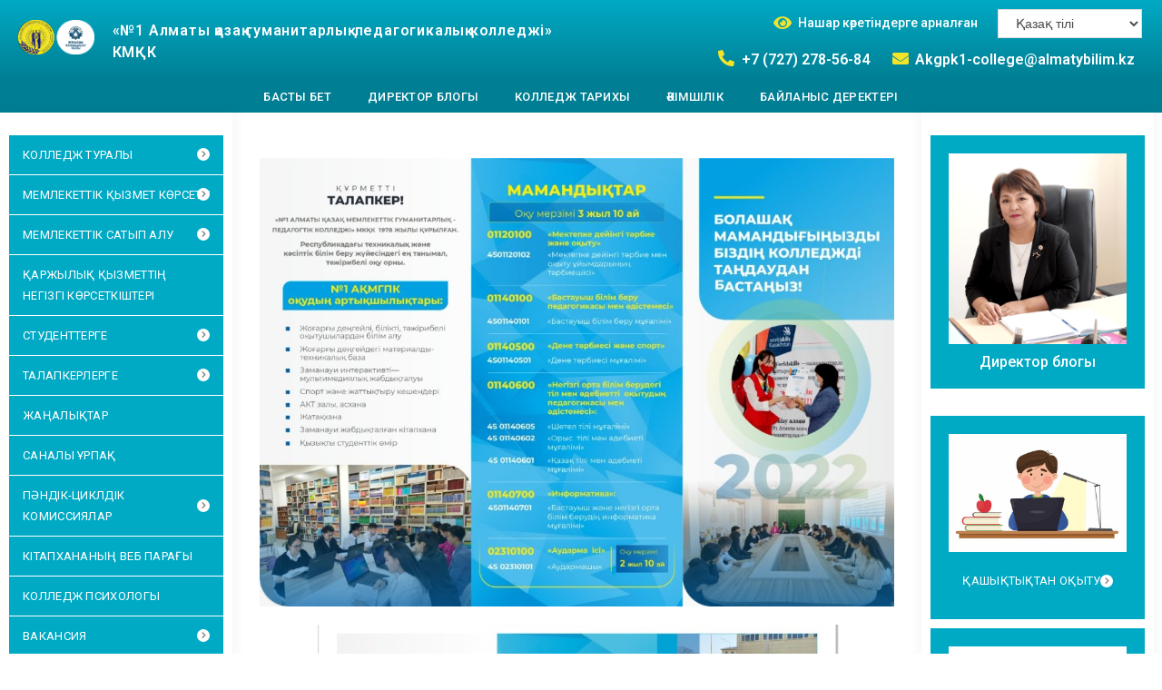

--- FILE ---
content_type: text/html; charset=UTF-8
request_url: https://pedkol1.edu.kz/%D0%BC%D0%B0%D1%82%D0%B5%D1%80%D0%B8%D0%B0%D0%BB%D0%B4%D1%8B%D2%9B-%D0%B1%D0%B0%D0%B7%D0%B0/
body_size: 29736
content:
<!DOCTYPE html>
<html class="html" lang="kk">
<head>
	<meta charset="UTF-8">
	<link rel="profile" href="https://gmpg.org/xfn/11">

	<title>КОЛЛЕДЖДІҢ МАТЕРИАЛДЫҚ &#8211; ТЕХНИКАЛЫҚ БАЗАСЫ &#8211; №1 АЛМАТЫ ҚАЗАҚ МЕМЛЕКЕТТІК ГУМАНИТАРЛЫҚ &#8211; ПЕДАГОГИКАЛЫҚ КОЛЛЕДЖІ</title>
<meta name='robots' content='max-image-preview:large' />
<meta name="viewport" content="width=device-width, initial-scale=1"><link rel='dns-prefetch' href='//www.google.com' />
<link rel='dns-prefetch' href='//s.w.org' />
<link rel="alternate" type="application/rss+xml" title="№1 АЛМАТЫ ҚАЗАҚ МЕМЛЕКЕТТІК ГУМАНИТАРЛЫҚ - ПЕДАГОГИКАЛЫҚ КОЛЛЕДЖІ &raquo; Веб-арна" href="https://pedkol1.edu.kz/feed/" />
<link rel="alternate" type="application/rss+xml" title="№1 АЛМАТЫ ҚАЗАҚ МЕМЛЕКЕТТІК ГУМАНИТАРЛЫҚ - ПЕДАГОГИКАЛЫҚ КОЛЛЕДЖІ &raquo; пікірлер веб-арнасы" href="https://pedkol1.edu.kz/comments/feed/" />
		<script type="text/javascript">
			window._wpemojiSettings = {"baseUrl":"https:\/\/s.w.org\/images\/core\/emoji\/13.0.1\/72x72\/","ext":".png","svgUrl":"https:\/\/s.w.org\/images\/core\/emoji\/13.0.1\/svg\/","svgExt":".svg","source":{"concatemoji":"https:\/\/pedkol1.edu.kz\/wp-includes\/js\/wp-emoji-release.min.js?ver=5.7.14"}};
			!function(e,a,t){var n,r,o,i=a.createElement("canvas"),p=i.getContext&&i.getContext("2d");function s(e,t){var a=String.fromCharCode;p.clearRect(0,0,i.width,i.height),p.fillText(a.apply(this,e),0,0);e=i.toDataURL();return p.clearRect(0,0,i.width,i.height),p.fillText(a.apply(this,t),0,0),e===i.toDataURL()}function c(e){var t=a.createElement("script");t.src=e,t.defer=t.type="text/javascript",a.getElementsByTagName("head")[0].appendChild(t)}for(o=Array("flag","emoji"),t.supports={everything:!0,everythingExceptFlag:!0},r=0;r<o.length;r++)t.supports[o[r]]=function(e){if(!p||!p.fillText)return!1;switch(p.textBaseline="top",p.font="600 32px Arial",e){case"flag":return s([127987,65039,8205,9895,65039],[127987,65039,8203,9895,65039])?!1:!s([55356,56826,55356,56819],[55356,56826,8203,55356,56819])&&!s([55356,57332,56128,56423,56128,56418,56128,56421,56128,56430,56128,56423,56128,56447],[55356,57332,8203,56128,56423,8203,56128,56418,8203,56128,56421,8203,56128,56430,8203,56128,56423,8203,56128,56447]);case"emoji":return!s([55357,56424,8205,55356,57212],[55357,56424,8203,55356,57212])}return!1}(o[r]),t.supports.everything=t.supports.everything&&t.supports[o[r]],"flag"!==o[r]&&(t.supports.everythingExceptFlag=t.supports.everythingExceptFlag&&t.supports[o[r]]);t.supports.everythingExceptFlag=t.supports.everythingExceptFlag&&!t.supports.flag,t.DOMReady=!1,t.readyCallback=function(){t.DOMReady=!0},t.supports.everything||(n=function(){t.readyCallback()},a.addEventListener?(a.addEventListener("DOMContentLoaded",n,!1),e.addEventListener("load",n,!1)):(e.attachEvent("onload",n),a.attachEvent("onreadystatechange",function(){"complete"===a.readyState&&t.readyCallback()})),(n=t.source||{}).concatemoji?c(n.concatemoji):n.wpemoji&&n.twemoji&&(c(n.twemoji),c(n.wpemoji)))}(window,document,window._wpemojiSettings);
		</script>
		<style type="text/css">
img.wp-smiley,
img.emoji {
	display: inline !important;
	border: none !important;
	box-shadow: none !important;
	height: 1em !important;
	width: 1em !important;
	margin: 0 .07em !important;
	vertical-align: -0.1em !important;
	background: none !important;
	padding: 0 !important;
}
</style>
	<link rel='stylesheet' id='wp-block-library-css'  href='https://pedkol1.edu.kz/wp-includes/css/dist/block-library/style.min.css?ver=5.7.14' type='text/css' media='all' />
<link rel='stylesheet' id='wp-block-library-theme-css'  href='https://pedkol1.edu.kz/wp-includes/css/dist/block-library/theme.min.css?ver=5.7.14' type='text/css' media='all' />
<link rel='stylesheet' id='mideal-faq-style-css'  href='https://pedkol1.edu.kz/wp-content/plugins/question-answer-faq/css/style.css?ver=1.0' type='text/css' media='all' />
<link rel='stylesheet' id='mideal-faq-avatar_small-css'  href='https://pedkol1.edu.kz/wp-content/plugins/question-answer-faq/css/small_size.css?ver=1.0' type='text/css' media='all' />
<link rel='stylesheet' id='mideal-faq-bootstrap-css'  href='https://pedkol1.edu.kz/wp-content/plugins/question-answer-faq/css/bootstrap.css?ver=1.0' type='text/css' media='all' />
<link rel='stylesheet' id='font-awesome-css'  href='https://pedkol1.edu.kz/wp-content/themes/oceanwp/assets/fonts/fontawesome/css/all.min.css?ver=5.15.1' type='text/css' media='all' />
<link rel='stylesheet' id='simple-line-icons-css'  href='https://pedkol1.edu.kz/wp-content/themes/oceanwp/assets/css/third/simple-line-icons.min.css?ver=2.4.0' type='text/css' media='all' />
<link rel='stylesheet' id='magnific-popup-css'  href='https://pedkol1.edu.kz/wp-content/themes/oceanwp/assets/css/third/magnific-popup.min.css?ver=1.0.0' type='text/css' media='all' />
<link rel='stylesheet' id='slick-css'  href='https://pedkol1.edu.kz/wp-content/themes/oceanwp/assets/css/third/slick.min.css?ver=1.6.0' type='text/css' media='all' />
<link rel='stylesheet' id='oceanwp-style-css'  href='https://pedkol1.edu.kz/wp-content/themes/oceanwp/assets/css/style.min.css?ver=2.0.8' type='text/css' media='all' />
<link rel='stylesheet' id='font-awesome-all-css'  href='https://pedkol1.edu.kz/wp-content/plugins/jet-menu/assets/public/lib/font-awesome/css/all.min.css?ver=5.12.0' type='text/css' media='all' />
<link rel='stylesheet' id='font-awesome-v4-shims-css'  href='https://pedkol1.edu.kz/wp-content/plugins/jet-menu/assets/public/lib/font-awesome/css/v4-shims.min.css?ver=5.12.0' type='text/css' media='all' />
<link rel='stylesheet' id='jet-menu-public-css'  href='https://pedkol1.edu.kz/wp-content/plugins/jet-menu/assets/public/css/public.css?ver=2.0.4' type='text/css' media='all' />
<link rel='stylesheet' id='elementor-icons-css'  href='https://pedkol1.edu.kz/wp-content/plugins/elementor/assets/lib/eicons/css/elementor-icons.min.css?ver=5.6.2' type='text/css' media='all' />
<link rel='stylesheet' id='elementor-animations-css'  href='https://pedkol1.edu.kz/wp-content/plugins/elementor/assets/lib/animations/animations.min.css?ver=2.9.4' type='text/css' media='all' />
<link rel='stylesheet' id='elementor-frontend-css'  href='https://pedkol1.edu.kz/wp-content/plugins/elementor/assets/css/frontend.min.css?ver=2.9.4' type='text/css' media='all' />
<link rel='stylesheet' id='elementor-pro-css'  href='https://pedkol1.edu.kz/wp-content/plugins/elementor-pro/assets/css/frontend.min.css?ver=2.7.2' type='text/css' media='all' />
<link rel='stylesheet' id='elementor-global-css'  href='https://pedkol1.edu.kz/wp-content/uploads/elementor/css/global.css?ver=1746884946' type='text/css' media='all' />
<link rel='stylesheet' id='elementor-post-985-css'  href='https://pedkol1.edu.kz/wp-content/uploads/elementor/css/post-985.css?ver=1678796723' type='text/css' media='all' />
<link rel='stylesheet' id='elementor-post-3854-css'  href='https://pedkol1.edu.kz/wp-content/uploads/elementor/css/post-3854.css?ver=1747637731' type='text/css' media='all' />
<link rel='stylesheet' id='um_fonticons_ii-css'  href='https://pedkol1.edu.kz/wp-content/plugins/ultimate-member/assets/css/um-fonticons-ii.css?ver=2.4.1' type='text/css' media='all' />
<link rel='stylesheet' id='um_fonticons_fa-css'  href='https://pedkol1.edu.kz/wp-content/plugins/ultimate-member/assets/css/um-fonticons-fa.css?ver=2.4.1' type='text/css' media='all' />
<link rel='stylesheet' id='select2-css'  href='https://pedkol1.edu.kz/wp-content/plugins/ultimate-member/assets/css/select2/select2.min.css?ver=4.0.13' type='text/css' media='all' />
<link rel='stylesheet' id='um_crop-css'  href='https://pedkol1.edu.kz/wp-content/plugins/ultimate-member/assets/css/um-crop.css?ver=2.4.1' type='text/css' media='all' />
<link rel='stylesheet' id='um_modal-css'  href='https://pedkol1.edu.kz/wp-content/plugins/ultimate-member/assets/css/um-modal.css?ver=2.4.1' type='text/css' media='all' />
<link rel='stylesheet' id='um_styles-css'  href='https://pedkol1.edu.kz/wp-content/plugins/ultimate-member/assets/css/um-styles.css?ver=2.4.1' type='text/css' media='all' />
<link rel='stylesheet' id='um_profile-css'  href='https://pedkol1.edu.kz/wp-content/plugins/ultimate-member/assets/css/um-profile.css?ver=2.4.1' type='text/css' media='all' />
<link rel='stylesheet' id='um_account-css'  href='https://pedkol1.edu.kz/wp-content/plugins/ultimate-member/assets/css/um-account.css?ver=2.4.1' type='text/css' media='all' />
<link rel='stylesheet' id='um_misc-css'  href='https://pedkol1.edu.kz/wp-content/plugins/ultimate-member/assets/css/um-misc.css?ver=2.4.1' type='text/css' media='all' />
<link rel='stylesheet' id='um_fileupload-css'  href='https://pedkol1.edu.kz/wp-content/plugins/ultimate-member/assets/css/um-fileupload.css?ver=2.4.1' type='text/css' media='all' />
<link rel='stylesheet' id='um_datetime-css'  href='https://pedkol1.edu.kz/wp-content/plugins/ultimate-member/assets/css/pickadate/default.css?ver=2.4.1' type='text/css' media='all' />
<link rel='stylesheet' id='um_datetime_date-css'  href='https://pedkol1.edu.kz/wp-content/plugins/ultimate-member/assets/css/pickadate/default.date.css?ver=2.4.1' type='text/css' media='all' />
<link rel='stylesheet' id='um_datetime_time-css'  href='https://pedkol1.edu.kz/wp-content/plugins/ultimate-member/assets/css/pickadate/default.time.css?ver=2.4.1' type='text/css' media='all' />
<link rel='stylesheet' id='um_raty-css'  href='https://pedkol1.edu.kz/wp-content/plugins/ultimate-member/assets/css/um-raty.css?ver=2.4.1' type='text/css' media='all' />
<link rel='stylesheet' id='um_scrollbar-css'  href='https://pedkol1.edu.kz/wp-content/plugins/ultimate-member/assets/css/simplebar.css?ver=2.4.1' type='text/css' media='all' />
<link rel='stylesheet' id='um_tipsy-css'  href='https://pedkol1.edu.kz/wp-content/plugins/ultimate-member/assets/css/um-tipsy.css?ver=2.4.1' type='text/css' media='all' />
<link rel='stylesheet' id='um_responsive-css'  href='https://pedkol1.edu.kz/wp-content/plugins/ultimate-member/assets/css/um-responsive.css?ver=2.4.1' type='text/css' media='all' />
<link rel='stylesheet' id='um_default_css-css'  href='https://pedkol1.edu.kz/wp-content/plugins/ultimate-member/assets/css/um-old-default.css?ver=2.4.1' type='text/css' media='all' />
<link rel='stylesheet' id='jet-menu-oceanwp-css'  href='https://pedkol1.edu.kz/wp-content/plugins/jet-menu/integration/themes/oceanwp/assets/css/style.css?ver=2.0.4' type='text/css' media='all' />
<link rel='stylesheet' id='oe-widgets-style-css'  href='https://pedkol1.edu.kz/wp-content/plugins/ocean-extra/assets/css/widgets.css?ver=5.7.14' type='text/css' media='all' />
<link rel='stylesheet' id='google-fonts-1-css'  href='https://fonts.googleapis.com/css?family=Roboto%3A100%2C100italic%2C200%2C200italic%2C300%2C300italic%2C400%2C400italic%2C500%2C500italic%2C600%2C600italic%2C700%2C700italic%2C800%2C800italic%2C900%2C900italic%7CRoboto+Slab%3A100%2C100italic%2C200%2C200italic%2C300%2C300italic%2C400%2C400italic%2C500%2C500italic%2C600%2C600italic%2C700%2C700italic%2C800%2C800italic%2C900%2C900italic%7CProza+Libre%3A100%2C100italic%2C200%2C200italic%2C300%2C300italic%2C400%2C400italic%2C500%2C500italic%2C600%2C600italic%2C700%2C700italic%2C800%2C800italic%2C900%2C900italic&#038;ver=5.7.14' type='text/css' media='all' />
<link rel='stylesheet' id='elementor-icons-shared-0-css'  href='https://pedkol1.edu.kz/wp-content/plugins/elementor/assets/lib/font-awesome/css/fontawesome.min.css?ver=5.12.0' type='text/css' media='all' />
<link rel='stylesheet' id='elementor-icons-fa-solid-css'  href='https://pedkol1.edu.kz/wp-content/plugins/elementor/assets/lib/font-awesome/css/solid.min.css?ver=5.12.0' type='text/css' media='all' />
<script type='text/javascript' src='https://pedkol1.edu.kz/wp-includes/js/jquery/jquery.min.js?ver=3.5.1' id='jquery-core-js'></script>
<script type='text/javascript' src='https://pedkol1.edu.kz/wp-includes/js/jquery/jquery-migrate.min.js?ver=3.3.2' id='jquery-migrate-js'></script>
<script type='text/javascript' src='https://pedkol1.edu.kz/wp-content/plugins/ultimate-member/assets/js/um-gdpr.min.js?ver=2.4.1' id='um-gdpr-js'></script>
<link rel="https://api.w.org/" href="https://pedkol1.edu.kz/wp-json/" /><link rel="alternate" type="application/json" href="https://pedkol1.edu.kz/wp-json/wp/v2/pages/985" /><link rel="EditURI" type="application/rsd+xml" title="RSD" href="https://pedkol1.edu.kz/xmlrpc.php?rsd" />
<link rel="wlwmanifest" type="application/wlwmanifest+xml" href="https://pedkol1.edu.kz/wp-includes/wlwmanifest.xml" /> 
<meta name="generator" content="WordPress 5.7.14" />
<link rel="canonical" href="https://pedkol1.edu.kz/%d0%bc%d0%b0%d1%82%d0%b5%d1%80%d0%b8%d0%b0%d0%bb%d0%b4%d1%8b%d2%9b-%d0%b1%d0%b0%d0%b7%d0%b0/" />
<link rel='shortlink' href='https://pedkol1.edu.kz/?p=985' />
<link rel="alternate" type="application/json+oembed" href="https://pedkol1.edu.kz/wp-json/oembed/1.0/embed?url=https%3A%2F%2Fpedkol1.edu.kz%2F%25d0%25bc%25d0%25b0%25d1%2582%25d0%25b5%25d1%2580%25d0%25b8%25d0%25b0%25d0%25bb%25d0%25b4%25d1%258b%25d2%259b-%25d0%25b1%25d0%25b0%25d0%25b7%25d0%25b0%2F" />
<link rel="alternate" type="text/xml+oembed" href="https://pedkol1.edu.kz/wp-json/oembed/1.0/embed?url=https%3A%2F%2Fpedkol1.edu.kz%2F%25d0%25bc%25d0%25b0%25d1%2582%25d0%25b5%25d1%2580%25d0%25b8%25d0%25b0%25d0%25bb%25d0%25b4%25d1%258b%25d2%259b-%25d0%25b1%25d0%25b0%25d0%25b7%25d0%25b0%2F&#038;format=xml" />
<link rel="alternate" hreflang="en" href="/%D0%BC%D0%B0%D1%82%D0%B5%D1%80%D0%B8%D0%B0%D0%BB%D0%B4%D1%8B%D2%9B-%D0%B1%D0%B0%D0%B7%D0%B0/?lang=en"/><link rel="alternate" hreflang="ru" href="/%D0%BC%D0%B0%D1%82%D0%B5%D1%80%D0%B8%D0%B0%D0%BB%D0%B4%D1%8B%D2%9B-%D0%B1%D0%B0%D0%B7%D0%B0/?lang=ru"/>		<style type="text/css">
			.um_request_name {
				display: none !important;
			}
		</style>
	<style type="text/css">.recentcomments a{display:inline !important;padding:0 !important;margin:0 !important;}</style><!-- Yandex.Metrika counter by Yandex Metrica Plugin -->
<script type="text/javascript" >
    (function(m,e,t,r,i,k,a){m[i]=m[i]||function(){(m[i].a=m[i].a||[]).push(arguments)};
        m[i].l=1*new Date();k=e.createElement(t),a=e.getElementsByTagName(t)[0],k.async=1,k.src=r,a.parentNode.insertBefore(k,a)})
    (window, document, "script", "https://mc.yandex.ru/metrika/tag.js", "ym");

    ym(76172854, "init", {
        id:76172854,
        clickmap:true,
        trackLinks:true,
        accurateTrackBounce:false,
        webvisor:true,
	        });
</script>
<noscript><div><img src="https://mc.yandex.ru/watch/76172854" style="position:absolute; left:-9999px;" alt="" /></div></noscript>
<!-- /Yandex.Metrika counter -->
<link rel="icon" href="https://pedkol1.edu.kz/wp-content/uploads/2020/03/cropped-logo-colledge-32x32.png" sizes="32x32" />
<link rel="icon" href="https://pedkol1.edu.kz/wp-content/uploads/2020/03/cropped-logo-colledge-192x192.png" sizes="192x192" />
<link rel="apple-touch-icon" href="https://pedkol1.edu.kz/wp-content/uploads/2020/03/cropped-logo-colledge-180x180.png" />
<meta name="msapplication-TileImage" content="https://pedkol1.edu.kz/wp-content/uploads/2020/03/cropped-logo-colledge-270x270.png" />
<!-- OceanWP CSS -->
<style type="text/css">
/* Header CSS */#site-header.has-header-media .overlay-header-media{background-color:rgba(0,0,0,0.5)}
</style></head>

<body class="page-template-default page page-id-985 wp-embed-responsive oceanwp-theme dropdown-mobile default-breakpoint content-full-screen page-header-disabled jet-desktop-menu-active elementor-default elementor-kit-6072 elementor-page elementor-page-985 elementor-page-3854" itemscope="itemscope" itemtype="https://schema.org/WebPage">

	
	
	<div id="outer-wrap" class="site clr">

		<a class="skip-link screen-reader-text" href="#main">Skip to content</a>

		
		<div id="wrap" class="clr">

			
			
			
			<main id="main" class="site-main clr"  role="main">

				
	
	<div id="content-wrap" class="container clr">

		
		<div id="primary" class="content-area clr">

			
			<div id="content" class="site-content clr">

				
						<div data-elementor-type="single" data-elementor-id="3854" class="elementor elementor-3854 elementor-location-single post-985 page type-page status-publish hentry entry" data-elementor-settings="[]">
			<div class="elementor-inner">
				<div class="elementor-section-wrap">
							<section class="elementor-element elementor-element-eef75ff elementor-section-boxed elementor-section-height-default elementor-section-height-default elementor-section elementor-top-section" data-id="eef75ff" data-element_type="section" data-settings="{&quot;background_background&quot;:&quot;gradient&quot;}">
						<div class="elementor-container elementor-column-gap-default">
				<div class="elementor-row">
				<div class="elementor-element elementor-element-09234f2 elementor-column elementor-col-50 elementor-top-column" data-id="09234f2" data-element_type="column">
			<div class="elementor-column-wrap  elementor-element-populated">
					<div class="elementor-widget-wrap">
				<section class="elementor-element elementor-element-b9ad62b elementor-section-boxed elementor-section-height-default elementor-section-height-default elementor-section elementor-inner-section" data-id="b9ad62b" data-element_type="section">
						<div class="elementor-container elementor-column-gap-default">
				<div class="elementor-row">
				<div class="elementor-element elementor-element-b1a5380 elementor-column elementor-col-50 elementor-inner-column" data-id="b1a5380" data-element_type="column">
			<div class="elementor-column-wrap  elementor-element-populated">
					<div class="elementor-widget-wrap">
				<div class="elementor-element elementor-element-27b3105 elementor-widget elementor-widget-image" data-id="27b3105" data-element_type="widget" data-widget_type="image.default">
				<div class="elementor-widget-container">
					<div class="elementor-image">
										<img width="742" height="345" src="https://pedkol1.edu.kz/wp-content/uploads/2021/04/Group-4.png" class="attachment-1536x1536 size-1536x1536" alt="" loading="lazy" srcset="https://pedkol1.edu.kz/wp-content/uploads/2021/04/Group-4.png 742w, https://pedkol1.edu.kz/wp-content/uploads/2021/04/Group-4-300x139.png 300w" sizes="(max-width: 742px) 100vw, 742px" />											</div>
				</div>
				</div>
						</div>
			</div>
		</div>
				<div class="elementor-element elementor-element-5814959 elementor-column elementor-col-50 elementor-inner-column" data-id="5814959" data-element_type="column">
			<div class="elementor-column-wrap  elementor-element-populated">
					<div class="elementor-widget-wrap">
				<div class="elementor-element elementor-element-f56ed11 elementor-widget elementor-widget-heading" data-id="f56ed11" data-element_type="widget" data-widget_type="heading.default">
				<div class="elementor-widget-container">
			<h2 class="elementor-heading-title elementor-size-default">«№1 Алматы қазақ гуманитарлық-педагогикалық колледжі» КМҚК</h2>		</div>
				</div>
						</div>
			</div>
		</div>
						</div>
			</div>
		</section>
						</div>
			</div>
		</div>
				<div class="elementor-element elementor-element-6810178 elementor-column elementor-col-50 elementor-top-column" data-id="6810178" data-element_type="column">
			<div class="elementor-column-wrap  elementor-element-populated">
					<div class="elementor-widget-wrap">
				<section class="elementor-element elementor-element-f01c2ad elementor-section-boxed elementor-section-height-default elementor-section-height-default elementor-section elementor-inner-section" data-id="f01c2ad" data-element_type="section">
						<div class="elementor-container elementor-column-gap-default">
				<div class="elementor-row">
				<div class="elementor-element elementor-element-748049d elementor-hidden-tablet elementor-hidden-phone elementor-column elementor-col-33 elementor-inner-column" data-id="748049d" data-element_type="column">
			<div class="elementor-column-wrap">
					<div class="elementor-widget-wrap">
						</div>
			</div>
		</div>
				<div class="elementor-element elementor-element-8530260 elementor-hidden-tablet elementor-hidden-phone elementor-column elementor-col-33 elementor-inner-column" data-id="8530260" data-element_type="column">
			<div class="elementor-column-wrap  elementor-element-populated">
					<div class="elementor-widget-wrap">
				<div class="elementor-element elementor-element-90bb24c elementor-position-left elementor-view-default elementor-vertical-align-top elementor-widget elementor-widget-icon-box" data-id="90bb24c" data-element_type="widget" data-widget_type="icon-box.default">
				<div class="elementor-widget-container">
					<div class="elementor-icon-box-wrapper">
						<div class="elementor-icon-box-icon">
				<span class="elementor-icon elementor-animation-" >
				<i aria-hidden="true" class="fas fa-eye"></i>				</span>
			</div>
						<div class="elementor-icon-box-content">
				<h3 class="elementor-icon-box-title">
					<span ><a href="#" class="bvi-open">Нашар көретіндерге арналған</a></span>
				</h3>
							</div>
		</div>
				</div>
				</div>
						</div>
			</div>
		</div>
				<div class="elementor-element elementor-element-0c1c103 elementor-column elementor-col-33 elementor-inner-column" data-id="0c1c103" data-element_type="column">
			<div class="elementor-column-wrap  elementor-element-populated">
					<div class="elementor-widget-wrap">
				<div class="elementor-element elementor-element-e1c7ef2 elementor-widget elementor-widget-wp-widget-transposh" data-id="e1c7ef2" data-element_type="widget" data-widget_type="wp-widget-transposh.default">
				<div class="elementor-widget-container">
			<span class="no_translate"><select name="lang" onchange="document.location.href=this.options[this.selectedIndex].value;"><option value="/%D0%BC%D0%B0%D1%82%D0%B5%D1%80%D0%B8%D0%B0%D0%BB%D0%B4%D1%8B%D2%9B-%D0%B1%D0%B0%D0%B7%D0%B0/?lang=en">English</option><option value="/%D0%BC%D0%B0%D1%82%D0%B5%D1%80%D0%B8%D0%B0%D0%BB%D0%B4%D1%8B%D2%9B-%D0%B1%D0%B0%D0%B7%D0%B0/?lang=ru">Русский</option><option value="/%D0%BC%D0%B0%D1%82%D0%B5%D1%80%D0%B8%D0%B0%D0%BB%D0%B4%D1%8B%D2%9B-%D0%B1%D0%B0%D0%B7%D0%B0/" selected="selected">Қазақ тілі</option></select><br/></span><div id="tr_credit"></div>		</div>
				</div>
						</div>
			</div>
		</div>
						</div>
			</div>
		</section>
				<section class="elementor-element elementor-element-d77795b elementor-section-boxed elementor-section-height-default elementor-section-height-default elementor-section elementor-inner-section" data-id="d77795b" data-element_type="section">
						<div class="elementor-container elementor-column-gap-default">
				<div class="elementor-row">
				<div class="elementor-element elementor-element-391ec1d elementor-column elementor-col-100 elementor-inner-column" data-id="391ec1d" data-element_type="column">
			<div class="elementor-column-wrap  elementor-element-populated">
					<div class="elementor-widget-wrap">
				<div class="elementor-element elementor-element-7032133 elementor-tablet-align-right elementor-icon-list--layout-inline elementor-align-right elementor-mobile-align-center elementor-widget elementor-widget-icon-list" data-id="7032133" data-element_type="widget" data-widget_type="icon-list.default">
				<div class="elementor-widget-container">
					<ul class="elementor-icon-list-items elementor-inline-items">
							<li class="elementor-icon-list-item" >
					<a href="tel:+77272785684">						<span class="elementor-icon-list-icon">
							<i aria-hidden="true" class="fas fa-phone-alt"></i>						</span>
										<span class="elementor-icon-list-text">+7 (727) 278-56-84</span>
											</a>
									</li>
								<li class="elementor-icon-list-item" >
					<a href="mailto:pedkol1@list.ru">						<span class="elementor-icon-list-icon">
							<i aria-hidden="true" class="fas fa-envelope"></i>						</span>
										<span class="elementor-icon-list-text">Akgpk1-college@almatybilim.kz </span>
											</a>
									</li>
						</ul>
				</div>
				</div>
						</div>
			</div>
		</div>
						</div>
			</div>
		</section>
						</div>
			</div>
		</div>
						</div>
			</div>
		</section>
				<section class="elementor-element elementor-element-0d9676e elementor-hidden-tablet elementor-hidden-phone elementor-section-boxed elementor-section-height-default elementor-section-height-default elementor-section elementor-top-section" data-id="0d9676e" data-element_type="section" data-settings="{&quot;background_background&quot;:&quot;classic&quot;}">
						<div class="elementor-container elementor-column-gap-default">
				<div class="elementor-row">
				<div class="elementor-element elementor-element-e8f49ac elementor-column elementor-col-100 elementor-top-column" data-id="e8f49ac" data-element_type="column">
			<div class="elementor-column-wrap  elementor-element-populated">
					<div class="elementor-widget-wrap">
				<div class="elementor-element elementor-element-6c7ec11 elementor-nav-menu__align-center elementor-nav-menu--dropdown-none elementor-nav-menu__text-align-center elementor-nav-menu--indicator-classic elementor-nav-menu--toggle elementor-nav-menu--burger elementor-widget elementor-widget-nav-menu" data-id="6c7ec11" data-element_type="widget" data-settings="{&quot;layout&quot;:&quot;horizontal&quot;,&quot;toggle&quot;:&quot;burger&quot;}" data-widget_type="nav-menu.default">
				<div class="elementor-widget-container">
						<nav class="elementor-nav-menu--main elementor-nav-menu__container elementor-nav-menu--layout-horizontal e--pointer-underline e--animation-fade"><ul id="menu-1-6c7ec11" class="elementor-nav-menu"><li class="menu-item menu-item-type-post_type menu-item-object-page menu-item-home menu-item-3927"><a href="https://pedkol1.edu.kz/" class="elementor-item">БАСТЫ БЕТ</a></li>
<li class="menu-item menu-item-type-post_type menu-item-object-page menu-item-2691"><a href="https://pedkol1.edu.kz/%d0%b4%d0%b8%d1%80%d0%b5%d0%ba%d1%82%d0%be%d1%80-%d0%b1%d0%bb%d0%be%d0%b3%d1%8b/" class="elementor-item">Директор блогы</a></li>
<li class="menu-item menu-item-type-post_type menu-item-object-page menu-item-2692"><a href="https://pedkol1.edu.kz/colledge-history/" class="elementor-item">Колледж тарихы</a></li>
<li class="menu-item menu-item-type-post_type menu-item-object-page menu-item-2693"><a href="https://pedkol1.edu.kz/%d3%99%d0%ba%d1%96%d0%bc%d1%88%d1%96%d0%bb%d1%96%d0%ba/" class="elementor-item">Әкімшілік</a></li>
<li class="menu-item menu-item-type-post_type menu-item-object-page menu-item-2694"><a href="https://pedkol1.edu.kz/%d0%b1%d0%b0%d0%b9%d0%bb%d0%b0%d0%bd%d1%8b%d1%81/" class="elementor-item">Байланыс деректері</a></li>
</ul></nav>
					<div class="elementor-menu-toggle">
			<i class="eicon-menu-bar" aria-hidden="true"></i>
			<span class="elementor-screen-only">Menu</span>
		</div>
			<nav class="elementor-nav-menu--dropdown elementor-nav-menu__container"><ul id="menu-2-6c7ec11" class="elementor-nav-menu"><li class="menu-item menu-item-type-post_type menu-item-object-page menu-item-home menu-item-3927"><a href="https://pedkol1.edu.kz/" class="elementor-item">БАСТЫ БЕТ</a></li>
<li class="menu-item menu-item-type-post_type menu-item-object-page menu-item-2691"><a href="https://pedkol1.edu.kz/%d0%b4%d0%b8%d1%80%d0%b5%d0%ba%d1%82%d0%be%d1%80-%d0%b1%d0%bb%d0%be%d0%b3%d1%8b/" class="elementor-item">Директор блогы</a></li>
<li class="menu-item menu-item-type-post_type menu-item-object-page menu-item-2692"><a href="https://pedkol1.edu.kz/colledge-history/" class="elementor-item">Колледж тарихы</a></li>
<li class="menu-item menu-item-type-post_type menu-item-object-page menu-item-2693"><a href="https://pedkol1.edu.kz/%d3%99%d0%ba%d1%96%d0%bc%d1%88%d1%96%d0%bb%d1%96%d0%ba/" class="elementor-item">Әкімшілік</a></li>
<li class="menu-item menu-item-type-post_type menu-item-object-page menu-item-2694"><a href="https://pedkol1.edu.kz/%d0%b1%d0%b0%d0%b9%d0%bb%d0%b0%d0%bd%d1%8b%d1%81/" class="elementor-item">Байланыс деректері</a></li>
</ul></nav>
				</div>
				</div>
						</div>
			</div>
		</div>
						</div>
			</div>
		</section>
				<section class="elementor-element elementor-element-d60efc8 elementor-section-boxed elementor-section-height-default elementor-section-height-default elementor-section elementor-top-section" data-id="d60efc8" data-element_type="section" data-settings="{&quot;background_background&quot;:&quot;classic&quot;}">
						<div class="elementor-container elementor-column-gap-default">
				<div class="elementor-row">
				<div class="elementor-element elementor-element-ffab8fe elementor-column elementor-col-33 elementor-top-column" data-id="ffab8fe" data-element_type="column" data-settings="{&quot;background_background&quot;:&quot;classic&quot;}">
			<div class="elementor-column-wrap  elementor-element-populated">
					<div class="elementor-widget-wrap">
				<div class="elementor-element elementor-element-2d13de0 elementor-widget elementor-widget-jet-custom-menu" data-id="2d13de0" data-element_type="widget" data-widget_type="jet-custom-menu.default">
				<div class="elementor-widget-container">
			<div class="menu-colledge-container"><div class="jet-custom-nav jet-custom-nav--dropdown-right-side jet-custom-nav--animation-move-right"><div class="menu-item menu-item-type-custom menu-item-object-custom menu-item-has-children jet-custom-nav__item jet-custom-nav__item-3646"><a href="#" class="jet-custom-nav__item-link"><span class="jet-menu-link-text"><span class="jet-custom-item-label top-level-label">КОЛЛЕДЖ ТУРАЛЫ</span></span><i class="jet-dropdown-arrow  fa fa-chevron-right"></i></a>
<div  class="jet-custom-nav__sub">
	<div class="menu-item menu-item-type-custom menu-item-object-custom menu-item-has-children jet-custom-nav__item jet-custom-nav__item-3649"><a href="#" class="jet-custom-nav__item-link"><span class="jet-menu-link-text"><span class="jet-custom-item-label sub-level-label">КОЛЛЕДЖДІҢ ҚҰҚЫҚТЫҚ БЕКІТІЛГЕН ҚҰЖАТТАРЫ</span></span><i class="jet-dropdown-arrow  fa fa-chevron-right"></i></a>
	<div  class="jet-custom-nav__sub">
		<div class="menu-item menu-item-type-custom menu-item-object-custom jet-custom-nav__item jet-custom-nav__item-3650"><a target="_blank" href="https://drive.google.com/file/d/1oa0FgZU_uUMnVikUX9aXReZ2OMkJbvH-/view" class="jet-custom-nav__item-link"><span class="jet-menu-link-text"><span class="jet-custom-item-label sub-level-label">ІШКІ ТӘРТІП ЕРЕЖЕЛЕРІ</span></span></a></div>
		<div class="menu-item menu-item-type-custom menu-item-object-custom jet-custom-nav__item jet-custom-nav__item-3651"><a target="_blank" href="https://pedkol1.edu.kz/wp-content/uploads/2020/06/ЕРЕЖЕ-МАРАПАТ-2015-.pdf" class="jet-custom-nav__item-link"><span class="jet-menu-link-text"><span class="jet-custom-item-label sub-level-label">ЕРЕЖЕ МАРАПАТ</span></span></a></div>
		<div class="menu-item menu-item-type-custom menu-item-object-custom jet-custom-nav__item jet-custom-nav__item-3652"><a target="_blank" href="https://pedkol1.edu.kz/wp-content/uploads/2020/06/КАДРЛАР-САЯСАТЫ.pdf" class="jet-custom-nav__item-link"><span class="jet-menu-link-text"><span class="jet-custom-item-label sub-level-label">КАДРЛАР САЯСАТЫ</span></span></a></div>
		<div class="menu-item menu-item-type-custom menu-item-object-custom jet-custom-nav__item jet-custom-nav__item-3653"><a target="_blank" href="https://pedkol1.edu.kz/wp-content/uploads/2020/05/ЛИЦЕНЗИЯ.pdf" class="jet-custom-nav__item-link"><span class="jet-menu-link-text"><span class="jet-custom-item-label sub-level-label">ЛИЦЕНЗИЯ</span></span></a></div>
		<div class="menu-item menu-item-type-custom menu-item-object-custom jet-custom-nav__item jet-custom-nav__item-3654"><a href="/аккредитация/" class="jet-custom-nav__item-link"><span class="jet-menu-link-text"><span class="jet-custom-item-label sub-level-label">АККРЕДИТАЦИЯ</span></span></a></div>
	</div>
</div>
	<div class="menu-item menu-item-type-post_type menu-item-object-page jet-custom-nav__item jet-custom-nav__item-5930"><a href="https://pedkol1.edu.kz/2023-2024-%d0%be%d2%9b%d1%83-%d0%b6%d1%8b%d0%bb%d1%8b%d0%bd%d1%8b%d2%a3-i-%d0%b6%d0%b0%d1%80%d1%82%d1%8b-%d0%b6%d1%8b%d0%bb%d0%b4%d1%8b%d2%9b-%d0%b5%d1%81%d0%b5%d0%b1%d1%96/" class="jet-custom-nav__item-link"><span class="jet-menu-link-text"><span class="jet-custom-item-label sub-level-label">2023-2024 оқу жылының I жарты жылдық есебі</span></span></a></div>
	<div class="menu-item menu-item-type-custom menu-item-object-custom jet-custom-nav__item jet-custom-nav__item-6426"><a href="https://pedkol1.edu.kz/wp-content/uploads/2025/05/2024-2025-оқу-жылы-1-жарты-ж-ЕСЕП-ПЕДКОЛЛЕДЖ-№1-.ppt.pptx" class="jet-custom-nav__item-link"><span class="jet-menu-link-text"><span class="jet-custom-item-label sub-level-label">2024-2025 оқу жылы 1 жарты ж ЕСЕП ПЕДКОЛЛЕДЖ №1</span></span></a></div>
	<div class="menu-item menu-item-type-custom menu-item-object-custom jet-custom-nav__item jet-custom-nav__item-3655"><a href="https://drive.google.com/file/d/16BGkEmWkvhnza_gj05MuNAaY0RdzdYc8/view" class="jet-custom-nav__item-link"><span class="jet-menu-link-text"><span class="jet-custom-item-label sub-level-label">СТРАТЕГИЯ МЕН МИССИЯ</span></span></a></div>
	<div class="menu-item menu-item-type-custom menu-item-object-custom jet-custom-nav__item jet-custom-nav__item-3656"><a href="https://pedkol1.edu.kz/wp-content/uploads/2025/05/орынбасары.pdf" class="jet-custom-nav__item-link"><span class="jet-menu-link-text"><span class="jet-custom-item-label sub-level-label">БАСҚАРУ ҚҰРЫЛЫМЫ</span></span></a></div>
	<div class="menu-item menu-item-type-post_type menu-item-object-page jet-custom-nav__item jet-custom-nav__item-3658"><a href="https://pedkol1.edu.kz/%e2%84%961-%d2%93%d1%8b%d0%bb%d1%8b%d0%bc%d0%b8-%d3%99%d0%b4%d1%96%d1%81%d1%82%d0%b5%d0%bc%d0%b5%d0%bb%d1%96%d0%ba-%d0%b6%d2%b1%d0%bc%d1%8b%d1%81/" class="jet-custom-nav__item-link"><span class="jet-menu-link-text"><span class="jet-custom-item-label sub-level-label">ҒЫЛЫМИ -ӘДІСТЕМЕЛІК ЖҰМЫС</span></span></a></div>
	<div class="menu-item menu-item-type-post_type menu-item-object-page jet-custom-nav__item jet-custom-nav__item-3659"><a href="https://pedkol1.edu.kz/%e2%84%961-%d0%bf%d0%b5%d0%b4%d0%b0%d0%b3%d0%be%d0%b3%d0%b8%d0%ba%d0%b0%d0%bb%d1%8b%d2%9b-%d3%99%d1%80%d1%96%d0%bf%d1%82%d0%b5%d1%81%d1%82%d1%96%d0%ba/" class="jet-custom-nav__item-link"><span class="jet-menu-link-text"><span class="jet-custom-item-label sub-level-label">ӘРІПТЕСТІК БАЙЛАНЫСТАР</span></span></a></div>
	<div class="menu-item menu-item-type-custom menu-item-object-custom menu-item-has-children jet-custom-nav__item jet-custom-nav__item-3660"><a href="#" class="jet-custom-nav__item-link"><span class="jet-menu-link-text"><span class="jet-custom-item-label sub-level-label">Педагогикалық процесс</span></span><i class="jet-dropdown-arrow  fa fa-chevron-right"></i></a>
	<div  class="jet-custom-nav__sub">
		<div class="menu-item menu-item-type-post_type menu-item-object-page jet-custom-nav__item jet-custom-nav__item-6535"><a href="https://pedkol1.edu.kz/2025-2026-%d0%be%d2%9b%d1%83-%d0%b6%d1%8b%d0%bb%d1%8b%d0%bd%d0%b0-%d0%b0%d1%80%d0%bd%d0%b0%d0%bb%d2%93%d0%b0%d0%bd-%e2%84%961-%d0%b0%d0%bb%d0%bc%d0%b0%d1%82%d1%8b-%d2%9b%d0%b0%d0%b7%d0%b0%d2%9b/" class="jet-custom-nav__item-link"><span class="jet-menu-link-text"><span class="jet-custom-item-label sub-level-label">2025-2026 оқу жылына арналған «№1 Алматы қазақ гуманитарлық-педагогикалық колледжі» КМҚК жылдық жұмыс жоспары</span></span></a></div>
		<div class="menu-item menu-item-type-post_type menu-item-object-page jet-custom-nav__item jet-custom-nav__item-6318"><a href="https://pedkol1.edu.kz/2024-2025-%d0%be%d2%9b%d1%83-%d0%b6%d1%8b%d0%bb%d1%8b%d0%bd%d0%b0-%d0%b0%d1%80%d0%bd%d0%b0%d0%bb%d2%93%d0%b0%d0%bd-%e2%84%961-%d0%b0%d0%bb%d0%bc%d0%b0%d1%82%d1%8b-%d2%9b%d0%b0%d0%b7%d0%b0%d2%9b/" class="jet-custom-nav__item-link"><span class="jet-menu-link-text"><span class="jet-custom-item-label sub-level-label">2024-2025 оқу жылына арналған «№1 Алматы қазақ гуманитарлық-педагогикалық колледжі» КМҚК жылдық жұмыс жоспары</span></span></a></div>
		<div class="menu-item menu-item-type-post_type menu-item-object-page jet-custom-nav__item jet-custom-nav__item-5848"><a href="https://pedkol1.edu.kz/2023-2024-%d0%be%d2%9b%d1%83-%d0%b6%d1%8b%d0%bb%d1%8b%d0%bd%d0%b0-%d0%b0%d1%80%d0%bd%d0%b0%d0%bb%d2%93%d0%b0%d0%bd-%e2%84%961-%d0%b0%d0%bb%d0%bc%d0%b0%d1%82%d1%8b-%d2%9b%d0%b0%d0%b7%d0%b0%d2%9b-%d0%bc/" class="jet-custom-nav__item-link"><span class="jet-menu-link-text"><span class="jet-custom-item-label sub-level-label">2023-2024 оқу жылына арналған №1 Алматы қазақ мемлекеттік гуманитарлық-педагогтік колледжінің жылдық жоспары</span></span></a></div>
		<div class="menu-item menu-item-type-post_type menu-item-object-page jet-custom-nav__item jet-custom-nav__item-4839"><a href="https://pedkol1.edu.kz/2020-2021-%d0%be%d2%9b%d1%83-%d0%b6%d1%8b%d0%bb%d1%8b%d0%bd%d0%b0-%d0%b0%d1%80%d0%bd%d0%b0%d0%bb%d2%93%d0%b0%d0%bd-%e2%84%961-%d0%b0%d0%bb%d0%bc%d0%b0%d1%82%d1%8b-%d2%9b%d0%b0%d0%b7%d0%b0%d2%9b/" class="jet-custom-nav__item-link"><span class="jet-menu-link-text"><span class="jet-custom-item-label sub-level-label">2022-2023 ОҚУ ЖЫЛЫНА АРНАЛҒАН №1 АЛМАТЫ   ҚАЗАҚ   МЕМЛЕКЕТТІК ГУМАНИТАРЛЫҚ- ПЕДАГОГТІК  КОЛЛЕДЖІНІҢ ЖЫЛДЫҚ ЖОСПАРЫ</span></span></a></div>
		<div class="menu-item menu-item-type-post_type menu-item-object-page jet-custom-nav__item jet-custom-nav__item-4754"><a href="https://pedkol1.edu.kz/jospar2021/" class="jet-custom-nav__item-link"><span class="jet-menu-link-text"><span class="jet-custom-item-label sub-level-label">2022-2023 ОҚУ ЖЫЛЫНА АРНАЛҒАН №1 АЛМАТЫ   ҚАЗАҚ   МЕМЛЕКЕТТІК ГУМАНИТАРЛЫҚ- ПЕДАГОГТІК  КОЛЛЕДЖІНІҢ ЖЫЛДЫҚ ЖОСПАРЫ</span></span></a></div>
		<div class="menu-item menu-item-type-post_type menu-item-object-page jet-custom-nav__item jet-custom-nav__item-3661"><a href="https://pedkol1.edu.kz/%d0%be%d2%9b%d1%83-%d3%99%d0%b4%d1%96%d1%81%d1%82%d0%b5%d0%bc%d0%b5%d0%bb%d1%96%d0%ba-%d0%b6%d2%b1%d0%bc%d1%8b%d1%81-2/" class="jet-custom-nav__item-link"><span class="jet-menu-link-text"><span class="jet-custom-item-label sub-level-label">ОҚУ — әдістемелік жұмыс</span></span></a></div>
		<div class="menu-item menu-item-type-post_type menu-item-object-page jet-custom-nav__item jet-custom-nav__item-3662"><a href="https://pedkol1.edu.kz/%d0%be%d2%9b%d1%83-%d3%a9%d0%bd%d0%b4%d1%96%d1%80%d1%96%d1%81%d1%82%d1%96%d0%ba-%d0%b6%d3%99%d0%bd%d0%b5-%d0%bf%d0%b5%d0%b4%d0%b0%d0%b3%d0%be%d0%b3%d0%b8%d0%ba%d0%b0%d0%bb%d1%8b%d2%9b-%d0%bf%d1%80/" class="jet-custom-nav__item-link"><span class="jet-menu-link-text"><span class="jet-custom-item-label sub-level-label">ОҚУ -ӨНДІРІСТІК ЖӘНЕ ПЕДАГОГИКАЛЫҚ ПРАКТИКА</span></span></a></div>
		<div class="menu-item menu-item-type-post_type menu-item-object-page jet-custom-nav__item jet-custom-nav__item-3663"><a href="https://pedkol1.edu.kz/%d0%be%d2%9b%d1%83-%d1%82%d3%99%d1%80%d0%b1%d0%b8%d0%b5-%d0%b6%d2%b1%d0%bc%d1%8b%d1%81%d1%8b/" class="jet-custom-nav__item-link"><span class="jet-menu-link-text"><span class="jet-custom-item-label sub-level-label">ОҚУ-ТӘРБИЕ ЖҰМЫСЫ</span></span></a></div>
	</div>
</div>
	<div class="menu-item menu-item-type-post_type menu-item-object-page jet-custom-nav__item jet-custom-nav__item-3664"><a href="https://pedkol1.edu.kz/%d3%a9%d0%b7%d1%96%d0%bd-%d3%a9%d0%b7%d1%96-%d1%82%d0%b0%d0%bd%d1%83-%d1%80%d1%83%d1%85%d0%b0%d0%bd%d0%b8-%d0%b0%d0%b4%d0%b0%d0%bc%d0%b3%d0%b5%d1%80%d1%88%d1%96%d0%bb%d1%96%d0%ba-%d0%b1%d1%96/" class="jet-custom-nav__item-link"><span class="jet-menu-link-text"><span class="jet-custom-item-label sub-level-label">«Өзін-өзі тану» рухани-адамгершілік білім берудің базалық ұйымы</span></span></a></div>
	<div class="menu-item menu-item-type-custom menu-item-object-custom menu-item-has-children jet-custom-nav__item jet-custom-nav__item-3665"><a href="#" class="jet-custom-nav__item-link"><span class="jet-menu-link-text"><span class="jet-custom-item-label sub-level-label">ЖЕТІСТІКТЕР</span></span><i class="jet-dropdown-arrow  fa fa-chevron-right"></i></a>
	<div  class="jet-custom-nav__sub">
		<div class="menu-item menu-item-type-post_type menu-item-object-page jet-custom-nav__item jet-custom-nav__item-3666"><a href="https://pedkol1.edu.kz/%e2%84%961-%d0%ba%d0%be%d0%bb%d0%bb%d0%b5%d0%b4%d0%b6-%d0%b6%d0%b5%d1%82%d1%96%d1%81%d1%82%d1%96%d0%ba%d1%82%d0%b5%d1%80%d1%96/" class="jet-custom-nav__item-link"><span class="jet-menu-link-text"><span class="jet-custom-item-label sub-level-label">№1 КОЛЛЕДЖ жетістіктері</span></span></a></div>
		<div class="menu-item menu-item-type-post_type menu-item-object-page jet-custom-nav__item jet-custom-nav__item-3667"><a href="https://pedkol1.edu.kz/%e2%84%961-%d0%bf%d0%b5%d0%b4%d0%b0%d0%b3%d0%be%d0%b3%d1%82%d0%b0%d1%80-%d0%b6%d0%b5%d1%82%d1%96%d1%81%d1%82%d1%96%d0%ba%d1%82%d0%b5%d1%80%d1%96/" class="jet-custom-nav__item-link"><span class="jet-menu-link-text"><span class="jet-custom-item-label sub-level-label">Педагогтар Жетістіктері</span></span></a></div>
		<div class="menu-item menu-item-type-post_type menu-item-object-page jet-custom-nav__item jet-custom-nav__item-3668"><a href="https://pedkol1.edu.kz/%d1%81%d1%82%d1%83%d0%b4%d0%b5%d0%bd%d1%82%d1%82%d0%b5%d1%80-%d0%b6%d0%b5%d1%82%d1%96%d1%81%d1%82%d1%96%d0%b3%d1%96/" class="jet-custom-nav__item-link"><span class="jet-menu-link-text"><span class="jet-custom-item-label sub-level-label">Студенттер жетістігі</span></span></a></div>
	</div>
</div>
	<div class="menu-item menu-item-type-custom menu-item-object-custom menu-item-has-children jet-custom-nav__item jet-custom-nav__item-4757"><a href="#" class="jet-custom-nav__item-link"><span class="jet-menu-link-text"><span class="jet-custom-item-label sub-level-label">Колледждің құрылымдық бөлімдері</span></span><i class="jet-dropdown-arrow  fa fa-chevron-right"></i></a>
	<div  class="jet-custom-nav__sub">
		<div class="menu-item menu-item-type-post_type menu-item-object-page jet-custom-nav__item jet-custom-nav__item-4846"><a href="https://pedkol1.edu.kz/%d0%bf%d0%b5%d0%b4%d0%b0%d0%b3%d0%be%d0%b3%d0%b8%d0%ba%d0%b0%d0%bb%d1%8b%d2%9b-%d0%ba%d0%b5%d2%a3%d0%b5%d1%81/" class="jet-custom-nav__item-link"><span class="jet-menu-link-text"><span class="jet-custom-item-label sub-level-label">Педагогикалық кеңес</span></span></a></div>
		<div class="menu-item menu-item-type-post_type menu-item-object-page jet-custom-nav__item jet-custom-nav__item-4869"><a href="https://pedkol1.edu.kz/%d0%b1%d2%b1%d0%b9%d1%80%d1%8b%d2%9b-2021/" class="jet-custom-nav__item-link"><span class="jet-menu-link-text"><span class="jet-custom-item-label sub-level-label">Бұйрық 2021</span></span></a></div>
		<div class="menu-item menu-item-type-post_type menu-item-object-page jet-custom-nav__item jet-custom-nav__item-4868"><a href="https://pedkol1.edu.kz/%d0%b1%d2%b1%d0%b9%d1%80%d1%8b%d2%9b-2020/" class="jet-custom-nav__item-link"><span class="jet-menu-link-text"><span class="jet-custom-item-label sub-level-label">Бұйрық 2020</span></span></a></div>
		<div class="menu-item menu-item-type-custom menu-item-object-custom jet-custom-nav__item jet-custom-nav__item-6444"><a href="https://drive.google.com/file/d/1Uk6S7Z8vOWrGQ4l-YETDz5FrdtdHap6n/view" class="jet-custom-nav__item-link"><span class="jet-menu-link-text"><span class="jet-custom-item-label sub-level-label">Индустриялық кеңес</span></span></a></div>
		<div class="menu-item menu-item-type-post_type menu-item-object-page jet-custom-nav__item jet-custom-nav__item-4781"><a href="https://pedkol1.edu.kz/akimshilik/" class="jet-custom-nav__item-link"><span class="jet-menu-link-text"><span class="jet-custom-item-label sub-level-label">Әкімшілік кеңес</span></span></a></div>
		<div class="menu-item menu-item-type-post_type menu-item-object-page jet-custom-nav__item jet-custom-nav__item-4780"><a href="https://pedkol1.edu.kz/pedagogikalyk/" class="jet-custom-nav__item-link"><span class="jet-menu-link-text"><span class="jet-custom-item-label sub-level-label">Педагогикалық әдеп кеңесі</span></span></a></div>
		<div class="menu-item menu-item-type-custom menu-item-object-custom jet-custom-nav__item jet-custom-nav__item-6445"><a href="https://drive.google.com/file/d/1XqqufeLIVquvKNchofHFfXfJZ0Qj_QdZ/view" class="jet-custom-nav__item-link"><span class="jet-menu-link-text"><span class="jet-custom-item-label sub-level-label">Қамқоршылық кеңес</span></span></a></div>
	</div>
</div>
</div>
</div>
<div class="menu-item menu-item-type-custom menu-item-object-custom menu-item-has-children jet-custom-nav__item jet-custom-nav__item-3669"><a href="#" class="jet-custom-nav__item-link"><span class="jet-menu-link-text"><span class="jet-custom-item-label top-level-label">МЕМЛЕКЕТТІК  ҚЫЗМЕТ  КӨРСЕТУ</span></span><i class="jet-dropdown-arrow  fa fa-chevron-right"></i></a>
<div  class="jet-custom-nav__sub">
	<div class="menu-item menu-item-type-custom menu-item-object-custom jet-custom-nav__item jet-custom-nav__item-3670"><a href="/мемлекеттік-сатып-алу-стандарттары/" class="jet-custom-nav__item-link"><span class="jet-menu-link-text"><span class="jet-custom-item-label sub-level-label">Мемлекеттік қызмет көрсету стандарттары ​</span></span></a></div>
	<div class="menu-item menu-item-type-custom menu-item-object-custom menu-item-has-children jet-custom-nav__item jet-custom-nav__item-3671"><a href="#" class="jet-custom-nav__item-link"><span class="jet-menu-link-text"><span class="jet-custom-item-label sub-level-label">Мемлекеттік қызмет көрсетудің жаңа ережелері</span></span><i class="jet-dropdown-arrow  fa fa-chevron-right"></i></a>
	<div  class="jet-custom-nav__sub">
		<div class="menu-item menu-item-type-custom menu-item-object-custom jet-custom-nav__item jet-custom-nav__item-5861"><a href="https://pedkol1.edu.kz/wp-content/uploads/2023/11/ТжКБ-кадрларды-даярлауға-мем.білім-беру-тапсырысын-орналастыру-қағидалары.docx" class="jet-custom-nav__item-link"><span class="jet-menu-link-text"><span class="jet-custom-item-label sub-level-label">ТжКБ кадрларды даярлауға мем.білім беру тапсырысын орналастыру қағидалары</span></span></a></div>
		<div class="menu-item menu-item-type-custom menu-item-object-custom jet-custom-nav__item jet-custom-nav__item-5869"><a href="https://pedkol1.edu.kz/wp-content/uploads/2023/11/ТжКБҰ-оқуға-қабылдаудың-үлгілік-қағидалары.docx" class="jet-custom-nav__item-link"><span class="jet-menu-link-text"><span class="jet-custom-item-label sub-level-label">ТжКБҰ оқуға қабылдаудың үлгілік қағидалары</span></span></a></div>
		<div class="menu-item menu-item-type-custom menu-item-object-custom jet-custom-nav__item jet-custom-nav__item-5867"><a href="https://pedkol1.edu.kz/wp-content/uploads/2023/11/ТжКБҰ-жатақханаларындағы-орындарды-бөлу-қағидалары.docx" class="jet-custom-nav__item-link"><span class="jet-menu-link-text"><span class="jet-custom-item-label sub-level-label">ТжКБҰ жатақханаларындағы орындарды бөлу қағидалары</span></span></a></div>
		<div class="menu-item menu-item-type-custom menu-item-object-custom jet-custom-nav__item jet-custom-nav__item-5868"><a href="https://pedkol1.edu.kz/wp-content/uploads/2023/11/ТжКБҰ-жекелеген-санаттағы-азаматтарына-тегін-тамақтандыру-мем.қызмет-көрсету-қағидалары.docx" class="jet-custom-nav__item-link"><span class="jet-menu-link-text"><span class="jet-custom-item-label sub-level-label">ТжКБҰ жекелеген санаттағы азаматтарына тегін тамақтандыру мем.қызмет көрсету қағидалары</span></span></a></div>
		<div class="menu-item menu-item-type-custom menu-item-object-custom jet-custom-nav__item jet-custom-nav__item-5866"><a href="https://pedkol1.edu.kz/wp-content/uploads/2023/11/ТжКБҰ-білім-алушыларға-академиялық-демалыстар-беру-қағидалары.docx" class="jet-custom-nav__item-link"><span class="jet-menu-link-text"><span class="jet-custom-item-label sub-level-label">ТжКБҰ білім алушыларға академиялық демалыстар беру қағидалары</span></span></a></div>
		<div class="menu-item menu-item-type-custom menu-item-object-custom jet-custom-nav__item jet-custom-nav__item-5863"><a href="https://pedkol1.edu.kz/wp-content/uploads/2023/11/ТжКБ-туралы-құжаттардың-телнұсқаларын-беру-мем.қызмет-көрсету-тәртібі.docx" class="jet-custom-nav__item-link"><span class="jet-menu-link-text"><span class="jet-custom-item-label sub-level-label">ТжКБ туралы құжаттардың телнұсқаларын беру мем.қызмет көрсету тәртібі</span></span></a></div>
		<div class="menu-item menu-item-type-custom menu-item-object-custom jet-custom-nav__item jet-custom-nav__item-5864"><a href="https://pedkol1.edu.kz/wp-content/uploads/2023/11/ТжКБҰ-ауыстыру-және-қайта-қабылдау-мем.қызмет-көрсету-қағидалары.docx" class="jet-custom-nav__item-link"><span class="jet-menu-link-text"><span class="jet-custom-item-label sub-level-label">ТжКБҰ ауыстыру және қайта қабылдау мем.қызмет көрсету қағидалары</span></span></a></div>
		<div class="menu-item menu-item-type-custom menu-item-object-custom jet-custom-nav__item jet-custom-nav__item-5858"><a href="https://pedkol1.edu.kz/wp-content/uploads/2023/11/ТжКб-алуды-аяқтамаған-адамдарға-анықтама-беру-мем.қызмет-көрсету-қағидалары.docx" class="jet-custom-nav__item-link"><span class="jet-menu-link-text"><span class="jet-custom-item-label sub-level-label">ТжКб алуды аяқтамаған адамдарға анықтама беру мем.қызмет көрсету қағидалары</span></span></a></div>
	</div>
</div>
	<div class="menu-item menu-item-type-custom menu-item-object-custom menu-item-has-children jet-custom-nav__item jet-custom-nav__item-3678"><a href="#" class="jet-custom-nav__item-link"><span class="jet-menu-link-text"><span class="jet-custom-item-label sub-level-label">Новые правила оказания государственных услуг</span></span><i class="jet-dropdown-arrow  fa fa-chevron-right"></i></a>
	<div  class="jet-custom-nav__sub">
		<div class="menu-item menu-item-type-custom menu-item-object-custom jet-custom-nav__item jet-custom-nav__item-5893"><a href="https://pedkol1.edu.kz/wp-content/uploads/2023/12/Правила-оказания-гос.услуги-Прием-документов-на-конкурс-по.docx" class="jet-custom-nav__item-link"><span class="jet-menu-link-text"><span class="jet-custom-item-label sub-level-label">Правила оказания государственной услуги «Прием документов на конкурс по размещению государственного образовательного заказа на подготовку кадров с ТиПО</span></span></a></div>
		<div class="menu-item menu-item-type-custom menu-item-object-custom jet-custom-nav__item jet-custom-nav__item-5889"><a href="https://pedkol1.edu.kz/wp-content/uploads/2023/12/Правила-оказания-государственной-услуги-Прием-документов-в-организации-ТиПО.docx" class="jet-custom-nav__item-link"><span class="jet-menu-link-text"><span class="jet-custom-item-label sub-level-label">Правила оказания государственной услуги «Прием документов в организации ТиПО»</span></span></a></div>
		<div class="menu-item menu-item-type-custom menu-item-object-custom jet-custom-nav__item jet-custom-nav__item-5891"><a href="https://pedkol1.edu.kz/wp-content/uploads/2023/12/Правила-распределения-мест-в-общежитиях-организации-ТиПО.docx" class="jet-custom-nav__item-link"><span class="jet-menu-link-text"><span class="jet-custom-item-label sub-level-label">Правила оказания государственной услуги «Предоставление общежития обучающимся в организациях ТиПО»</span></span></a></div>
		<div class="menu-item menu-item-type-custom menu-item-object-custom jet-custom-nav__item jet-custom-nav__item-5886"><a href="https://pedkol1.edu.kz/wp-content/uploads/2023/12/Правила-оказания-гос.услуги-Предоставления-бесплатного-питания-отдельным-категориям-граждан...обучающимся-в-организациях-ТиПО.docx" class="jet-custom-nav__item-link"><span class="jet-menu-link-text"><span class="jet-custom-item-label sub-level-label">Правила оказания государственной услуги «Предоставление бесплатного питания отдельным категориям граждан, а также лицам, находящимся под опекой  и патронатом, обучающимся и воспитанникам организаций ТиПО&#8221;</span></span></a></div>
		<div class="menu-item menu-item-type-custom menu-item-object-custom jet-custom-nav__item jet-custom-nav__item-5890"><a href="https://pedkol1.edu.kz/wp-content/uploads/2023/12/Правила-предоставления-академических-отпусков-обучающимся-в-ТиПО.docx" class="jet-custom-nav__item-link"><span class="jet-menu-link-text"><span class="jet-custom-item-label sub-level-label">Правила оказания государственной услуги «Предоставление академических отпусков обучающимся в организациях ТиПО»</span></span></a></div>
		<div class="menu-item menu-item-type-custom menu-item-object-custom jet-custom-nav__item jet-custom-nav__item-5885"><a href="https://pedkol1.edu.kz/wp-content/uploads/2023/12/Порядок-оказания-государственной-услуги-Выдача-дубликатов-документов-о-ТиПО.docx" class="jet-custom-nav__item-link"><span class="jet-menu-link-text"><span class="jet-custom-item-label sub-level-label">Правила оказания государственной услуги «Выдача дубликатов документов о ТиПО»</span></span></a></div>
		<div class="menu-item menu-item-type-custom menu-item-object-custom jet-custom-nav__item jet-custom-nav__item-5888"><a href="https://pedkol1.edu.kz/wp-content/uploads/2023/12/Правила-оказания-государственной-услуги-Перевод-и-восстановление-обучающихся-ТиПО.docx" class="jet-custom-nav__item-link"><span class="jet-menu-link-text"><span class="jet-custom-item-label sub-level-label">Правила оказания государственной услуги «Перевод и восстановление обучающихся в ТиПО»</span></span></a></div>
		<div class="menu-item menu-item-type-custom menu-item-object-custom jet-custom-nav__item jet-custom-nav__item-5887"><a href="https://pedkol1.edu.kz/wp-content/uploads/2023/12/Правила-оказания-государственной-услуги-Выдача-справки-лицам-не-завершившим-ТиПО.docx" class="jet-custom-nav__item-link"><span class="jet-menu-link-text"><span class="jet-custom-item-label sub-level-label">Правила оказания государственной услуги «Выдача справки лицам, не завершившим ТиПО»</span></span></a></div>
	</div>
</div>
</div>
</div>
<div class="menu-item menu-item-type-custom menu-item-object-custom menu-item-has-children jet-custom-nav__item jet-custom-nav__item-3685"><a href="#" class="jet-custom-nav__item-link"><span class="jet-menu-link-text"><span class="jet-custom-item-label top-level-label">МЕМЛЕКЕТТІК САТЫП АЛУ</span></span><i class="jet-dropdown-arrow  fa fa-chevron-right"></i></a>
<div  class="jet-custom-nav__sub">
	<div class="menu-item menu-item-type-custom menu-item-object-custom jet-custom-nav__item jet-custom-nav__item-3686"><a target="_blank" href="http://www.goszakup.gov.kz/" class="jet-custom-nav__item-link"><span class="jet-menu-link-text"><span class="jet-custom-item-label sub-level-label">МЕМЛЕКЕТТІК САТЫП АЛУ НӘТИЖЕСІ</span></span></a></div>
	<div class="menu-item menu-item-type-custom menu-item-object-custom jet-custom-nav__item jet-custom-nav__item-3687"><a target="_blank" href="https://pedkol1.edu.kz/wp-content/uploads/2024/05/2023-ж-1.xlsx" class="jet-custom-nav__item-link"><span class="jet-menu-link-text"><span class="jet-custom-item-label sub-level-label">МЕМЛЕКЕТТІК САТЫП АЛУЛАР ЖОСПАРЫ</span></span></a></div>
</div>
</div>
<div class="menu-item menu-item-type-custom menu-item-object-custom jet-custom-nav__item jet-custom-nav__item-3688"><a href="/otchety/" class="jet-custom-nav__item-link"><span class="jet-menu-link-text"><span class="jet-custom-item-label top-level-label">ҚАРЖЫЛЫҚ ҚЫЗМЕТТІҢ НЕГІЗГІ   КӨРСЕТКІШТЕРІ</span></span></a></div>
<div class="menu-item menu-item-type-custom menu-item-object-custom menu-item-has-children jet-custom-nav__item jet-custom-nav__item-3689"><a href="#" class="jet-custom-nav__item-link"><span class="jet-menu-link-text"><span class="jet-custom-item-label top-level-label">СТУДЕНТТЕРГЕ</span></span><i class="jet-dropdown-arrow  fa fa-chevron-right"></i></a>
<div  class="jet-custom-nav__sub">
	<div class="menu-item menu-item-type-custom menu-item-object-custom menu-item-has-children jet-custom-nav__item jet-custom-nav__item-3690"><a href="#" class="jet-custom-nav__item-link"><span class="jet-menu-link-text"><span class="jet-custom-item-label sub-level-label">САБАҚ КЕСТЕСІ</span></span><i class="jet-dropdown-arrow  fa fa-chevron-right"></i></a>
	<div  class="jet-custom-nav__sub">
		<div class="menu-item menu-item-type-post_type menu-item-object-page jet-custom-nav__item jet-custom-nav__item-6531"><a href="https://pedkol1.edu.kz/2025-2026-%d0%be%d2%9b%d1%83-%d0%b6%d1%8b%d0%bb%d1%8b/" class="jet-custom-nav__item-link"><span class="jet-menu-link-text"><span class="jet-custom-item-label sub-level-label">Сабақ кестесі 2025-2026 оқу жылы</span></span></a></div>
		<div class="menu-item menu-item-type-custom menu-item-object-custom jet-custom-nav__item jet-custom-nav__item-5958"><a href="https://pedkol1.edu.kz/wp-content/uploads/2024/03/ilovepdf_merged-21.pdf" class="jet-custom-nav__item-link"><span class="jet-menu-link-text"><span class="jet-custom-item-label sub-level-label">Сабақ кестесі 2 семестр 2023-2024</span></span></a></div>
		<div class="menu-item menu-item-type-custom menu-item-object-custom jet-custom-nav__item jet-custom-nav__item-5810"><a target="_blank" href="https://pedkol1.edu.kz/wp-content/uploads/2023/10/Сабақ-кестесі-2023-2024-оқу-жылы.pdf" class="jet-custom-nav__item-link"><span class="jet-menu-link-text"><span class="jet-custom-item-label sub-level-label">Сабақ кестесі 2023-2024 оқу жылы</span></span></a></div>
		<div class="menu-item menu-item-type-custom menu-item-object-custom jet-custom-nav__item jet-custom-nav__item-5811"><a target="_blank" href="https://pedkol1.edu.kz/wp-content/uploads/2023/10/Факультатив-сабақтар.pdf" class="jet-custom-nav__item-link"><span class="jet-menu-link-text"><span class="jet-custom-item-label sub-level-label">Факультатив сабақтар кестесі</span></span></a></div>
		<div class="menu-item menu-item-type-custom menu-item-object-custom jet-custom-nav__item jet-custom-nav__item-5363"><a target="_blank" href="https://pedkol1.edu.kz/wp-content/uploads/2023/04/Сабақ-кестесі-2022-2023-1-семестр.pdf" class="jet-custom-nav__item-link"><span class="jet-menu-link-text"><span class="jet-custom-item-label sub-level-label">Сабақ кестесі 2022-2023  1-семестр</span></span></a></div>
		<div class="menu-item menu-item-type-custom menu-item-object-custom jet-custom-nav__item jet-custom-nav__item-5364"><a target="_blank" href="https://pedkol1.edu.kz/wp-content/uploads/2023/04/Сабақ-кестесі-2022-2023-2-семестр.pdf" class="jet-custom-nav__item-link"><span class="jet-menu-link-text"><span class="jet-custom-item-label sub-level-label">Сабақ кестесі 2022-2023  2- семестр</span></span></a></div>
		<div class="menu-item menu-item-type-custom menu-item-object-custom jet-custom-nav__item jet-custom-nav__item-3691"><a target="_blank" href="https://pedkol1.edu.kz/wp-content/uploads/2021/10/2021-2022-Расписание_1-с_1-ауыс.pdf" class="jet-custom-nav__item-link"><span class="jet-menu-link-text"><span class="jet-custom-item-label sub-level-label">Сабақ кестесі  2021-2022 1-сем 1-ауысым</span></span></a></div>
		<div class="menu-item menu-item-type-custom menu-item-object-custom jet-custom-nav__item jet-custom-nav__item-3692"><a target="_blank" href="https://pedkol1.edu.kz/wp-content/uploads/2021/10/2021-2022-Расписание_1-с_2-ауыс.pdf" class="jet-custom-nav__item-link"><span class="jet-menu-link-text"><span class="jet-custom-item-label sub-level-label">Сабақ кестесі  2021-2022 1-сем 2-ауысым</span></span></a></div>
		<div class="menu-item menu-item-type-custom menu-item-object-custom jet-custom-nav__item jet-custom-nav__item-3693"><a target="_blank" href="https://pedkol1.edu.kz/wp-content/uploads/2020/05/1.1-Сабақ-кестесі-2019-2020_2-сем_1-корпус-pdf.io_.pdf" class="jet-custom-nav__item-link"><span class="jet-menu-link-text"><span class="jet-custom-item-label sub-level-label">Сабақ кестесі 2019-2020_2-сем_1-корпус</span></span></a></div>
		<div class="menu-item menu-item-type-custom menu-item-object-custom jet-custom-nav__item jet-custom-nav__item-3694"><a target="_blank" href="https://pedkol1.edu.kz/wp-content/uploads/2020/05/1.2-Сабақ-кестесі-2019-2020_2-сем_2-корпус-pdf.io_.pdf" class="jet-custom-nav__item-link"><span class="jet-menu-link-text"><span class="jet-custom-item-label sub-level-label">Сабақ кестесі 2019-2020_2-сем_2-корпус</span></span></a></div>
	</div>
</div>
	<div class="menu-item menu-item-type-custom menu-item-object-custom menu-item-has-children jet-custom-nav__item jet-custom-nav__item-3695"><a href="#" class="jet-custom-nav__item-link"><span class="jet-menu-link-text"><span class="jet-custom-item-label sub-level-label">ОҚУ ҮРДІСІНІҢ КЕСТЕСІ</span></span><i class="jet-dropdown-arrow  fa fa-chevron-right"></i></a>
	<div  class="jet-custom-nav__sub">
		<div class="menu-item menu-item-type-custom menu-item-object-custom jet-custom-nav__item jet-custom-nav__item-6272"><a href="https://pedkol1.edu.kz/wp-content/uploads/2025/01/Оқу-үрдісі-2024-2025-оқу-жылы.pdf" class="jet-custom-nav__item-link"><span class="jet-menu-link-text"><span class="jet-custom-item-label sub-level-label">Оқу үрдісі 2024-2025 оқу жылы</span></span></a></div>
		<div class="menu-item menu-item-type-custom menu-item-object-custom jet-custom-nav__item jet-custom-nav__item-6271"><a href="https://pedkol1.edu.kz/wp-content/uploads/2025/01/Сабақ-кестесі-1ж.ж-2024-2025-оқу-жылы.pdf" class="jet-custom-nav__item-link"><span class="jet-menu-link-text"><span class="jet-custom-item-label sub-level-label">Сабақ кестесі 1ж.ж 2024-2025 оқу жылы</span></span></a></div>
		<div class="menu-item menu-item-type-custom menu-item-object-custom jet-custom-nav__item jet-custom-nav__item-5962"><a href="https://pedkol1.edu.kz/wp-content/uploads/2024/03/Оқу-үрдісі-емтихан-сынақтар.pdf" class="jet-custom-nav__item-link"><span class="jet-menu-link-text"><span class="jet-custom-item-label sub-level-label">Оқу үрдісі 2 семестр 2023-2024</span></span></a></div>
		<div class="menu-item menu-item-type-custom menu-item-object-custom jet-custom-nav__item jet-custom-nav__item-5813"><a target="_blank" href="https://pedkol1.edu.kz/wp-content/uploads/2023/10/Оқу-үрдісі-2023-2024.pdf" class="jet-custom-nav__item-link"><span class="jet-menu-link-text"><span class="jet-custom-item-label sub-level-label">Оқу үрдісі 2023-2024</span></span></a></div>
		<div class="menu-item menu-item-type-custom menu-item-object-custom jet-custom-nav__item jet-custom-nav__item-5368"><a target="_blank" href="https://pedkol1.edu.kz/wp-content/uploads/2023/04/ОҚУ-ҮРДІСІ-2022-2023.pdf" class="jet-custom-nav__item-link"><span class="jet-menu-link-text"><span class="jet-custom-item-label sub-level-label">ОҚУ ҮРДІСІ 2022-2023</span></span></a></div>
		<div class="menu-item menu-item-type-custom menu-item-object-custom jet-custom-nav__item jet-custom-nav__item-3696"><a target="_blank" href="https://pedkol1.edu.kz/wp-content/uploads/2021/10/График-практики2021-2022-1-1семестр-.pdf" class="jet-custom-nav__item-link"><span class="jet-menu-link-text"><span class="jet-custom-item-label sub-level-label">Оқу үрдісі 2021-2022</span></span></a></div>
		<div class="menu-item menu-item-type-custom menu-item-object-custom jet-custom-nav__item jet-custom-nav__item-4508"><a href="https://pedkol1.edu.kz/wp-content/uploads/2021/05/СЫНАҚ-2020-2021-1.pdf" class="jet-custom-nav__item-link"><span class="jet-menu-link-text"><span class="jet-custom-item-label sub-level-label">Емтихандар мен сынақтар кестесі 2020-2021</span></span></a></div>
		<div class="menu-item menu-item-type-custom menu-item-object-custom jet-custom-nav__item jet-custom-nav__item-4287"><a target="_blank" href="https://pedkol1.edu.kz/wp-content/uploads/2021/05/Корытынды-емтихан.pdf" class="jet-custom-nav__item-link"><span class="jet-menu-link-text"><span class="jet-custom-item-label sub-level-label">Қорытынды аттестациялық емтихандар кестесі 2020-2021</span></span></a></div>
		<div class="menu-item menu-item-type-custom menu-item-object-custom jet-custom-nav__item jet-custom-nav__item-4512"><a href="https://pedkol1.edu.kz/wp-content/uploads/2021/05/2020-2021-оқу-жылының-жазғы-сессиясындағы-емтихандар-кестесі.pdf" class="jet-custom-nav__item-link"><span class="jet-menu-link-text"><span class="jet-custom-item-label sub-level-label">Жазғы сессиясындағы емтихандар кестеcі 2020-2021</span></span></a></div>
		<div class="menu-item menu-item-type-custom menu-item-object-custom jet-custom-nav__item jet-custom-nav__item-4288"><a target="_blank" href="https://pedkol1.edu.kz/wp-content/uploads/2021/05/бақылау-скан.pdf" class="jet-custom-nav__item-link"><span class="jet-menu-link-text"><span class="jet-custom-item-label sub-level-label">Жазғы сессиясындағы бақылау жұмыстары 2020-2021</span></span></a></div>
		<div class="menu-item menu-item-type-custom menu-item-object-custom jet-custom-nav__item jet-custom-nav__item-3697"><a target="_blank" href="https://pedkol1.edu.kz/wp-content/uploads/2020/05/3.1-Оқу-үрдісі-2019-2020-pdf.io_.pdf" class="jet-custom-nav__item-link"><span class="jet-menu-link-text"><span class="jet-custom-item-label sub-level-label">Оқу үрдісі 2019-2020</span></span></a></div>
		<div class="menu-item menu-item-type-custom menu-item-object-custom jet-custom-nav__item jet-custom-nav__item-3698"><a href="https://pedkol1.edu.kz/wp-content/uploads/2020/05/3.2-Емтихандар-мен-сынақтар-кестесі-2019-2020-pdf.io_.pdf" class="jet-custom-nav__item-link"><span class="jet-menu-link-text"><span class="jet-custom-item-label sub-level-label">Емтихандар мен сынақтар кестесі 2019-2020</span></span></a></div>
	</div>
</div>
	<div class="menu-item menu-item-type-custom menu-item-object-custom menu-item-has-children jet-custom-nav__item jet-custom-nav__item-3699"><a href="#" class="jet-custom-nav__item-link"><span class="jet-menu-link-text"><span class="jet-custom-item-label sub-level-label">СЫРТТАЙ ОҚУ БӨЛІМІ</span></span><i class="jet-dropdown-arrow  fa fa-chevron-right"></i></a>
	<div  class="jet-custom-nav__sub">
		<div class="menu-item menu-item-type-custom menu-item-object-custom jet-custom-nav__item jet-custom-nav__item-3700"><a target="_blank" href="https://pedkol1.edu.kz/wp-content/uploads/2020/05/4.1-Сырттай-оқу-бөлімі-үрдісі-pdf.io_.pdf" class="jet-custom-nav__item-link"><span class="jet-menu-link-text"><span class="jet-custom-item-label sub-level-label">Сырттай оқу бөлімі үрдісі</span></span></a></div>
		<div class="menu-item menu-item-type-custom menu-item-object-custom jet-custom-nav__item jet-custom-nav__item-3701"><a target="_blank" href="https://pedkol1.edu.kz/wp-content/uploads/2020/05/4.2-Бақылау-жұмыстарының-тізімі-pdf.io_.pdf" class="jet-custom-nav__item-link"><span class="jet-menu-link-text"><span class="jet-custom-item-label sub-level-label">Бақылау жұмыстарының тізімі</span></span></a></div>
		<div class="menu-item menu-item-type-custom menu-item-object-custom jet-custom-nav__item jet-custom-nav__item-3702"><a target="_blank" href="https://pedkol1.edu.kz/wp-content/uploads/2020/05/4.3-Қалыптастыру-сессиясы-pdf.io_.pdf" class="jet-custom-nav__item-link"><span class="jet-menu-link-text"><span class="jet-custom-item-label sub-level-label">Қалыптастыру сессиясы</span></span></a></div>
		<div class="menu-item menu-item-type-custom menu-item-object-custom jet-custom-nav__item jet-custom-nav__item-3703"><a target="_blank" href="https://pedkol1.edu.kz/wp-content/uploads/2020/05/4.4-Қысқы-сессия-сабақ-кестесі-конвертирован-сжатый.pdf" class="jet-custom-nav__item-link"><span class="jet-menu-link-text"><span class="jet-custom-item-label sub-level-label">Қысқы сессия сабақ кестесі</span></span></a></div>
		<div class="menu-item menu-item-type-custom menu-item-object-custom jet-custom-nav__item jet-custom-nav__item-3704"><a target="_blank" href="https://pedkol1.edu.kz/wp-content/uploads/2020/05/4.5-Қысқы-сессия-емтихандары-мен-сынақтары-pdf.io_.pdf" class="jet-custom-nav__item-link"><span class="jet-menu-link-text"><span class="jet-custom-item-label sub-level-label">Қысқы сессия емтихандары мен сынақтары</span></span></a></div>
	</div>
</div>
</div>
</div>
<div class="menu-item menu-item-type-custom menu-item-object-custom current-menu-item menu-item-has-children jet-custom-nav__item jet-custom-nav__item-3705"><a href="/материалдық-база/" class="jet-custom-nav__item-link"><span class="jet-menu-link-text"><span class="jet-custom-item-label top-level-label">ТАЛАПКЕРЛЕРГЕ</span></span><i class="jet-dropdown-arrow  fa fa-chevron-right"></i></a>
<div  class="jet-custom-nav__sub">
	<div class="menu-item menu-item-type-post_type menu-item-object-page jet-custom-nav__item jet-custom-nav__item-6453"><a href="https://pedkol1.edu.kz/2025-2026-%d0%be%d2%9b%d1%83-%d0%b6%d1%8b%d0%bb%d1%8b%d0%bd%d0%b0-%d2%9b%d0%b0%d0%b1%d1%8b%d0%bb%d0%b4%d0%b0%d1%83/" class="jet-custom-nav__item-link"><span class="jet-menu-link-text"><span class="jet-custom-item-label sub-level-label">2025-2026 оқу жылына қабылдау</span></span></a></div>
	<div class="menu-item menu-item-type-post_type menu-item-object-page menu-item-has-children jet-custom-nav__item jet-custom-nav__item-6078"><a href="https://pedkol1.edu.kz/2024-2025-%d0%be%d2%9b%d1%83-%d0%b6%d1%8b%d0%bb%d1%8b%d0%bd%d0%b0-%d2%9b%d0%b0%d0%b1%d1%8b%d0%bb%d0%b4%d0%b0%d1%83/" class="jet-custom-nav__item-link"><span class="jet-menu-link-text"><span class="jet-custom-item-label sub-level-label">2024-2025 оқу жылына қабылдау</span></span><i class="jet-dropdown-arrow  fa fa-chevron-right"></i></a>
	<div  class="jet-custom-nav__sub">
		<div class="menu-item menu-item-type-post_type menu-item-object-page jet-custom-nav__item jet-custom-nav__item-6085"><a href="https://pedkol1.edu.kz/%d0%ba%d0%be%d0%bd%d0%ba%d1%83%d1%80%d1%81-%d0%bd%d3%99%d1%82%d0%b8%d0%b6%d0%b5%d1%81%d1%96-2/" class="jet-custom-nav__item-link"><span class="jet-menu-link-text"><span class="jet-custom-item-label sub-level-label">Конкурс нәтижесі</span></span></a></div>
		<div class="menu-item menu-item-type-post_type menu-item-object-page jet-custom-nav__item jet-custom-nav__item-6505"><a href="https://pedkol1.edu.kz/%d1%85%d0%b0%d1%82%d1%82%d0%b0%d0%bc%d0%b0-2024-2025%d0%b6/" class="jet-custom-nav__item-link"><span class="jet-menu-link-text"><span class="jet-custom-item-label sub-level-label">Хаттама 2024-2025ж</span></span></a></div>
	</div>
</div>
	<div class="menu-item menu-item-type-custom menu-item-object-custom menu-item-has-children jet-custom-nav__item jet-custom-nav__item-5644"><a href="#" class="jet-custom-nav__item-link"><span class="jet-menu-link-text"><span class="jet-custom-item-label sub-level-label">2023-2024 оқу жылына ҚАБЫЛДАУ-</span></span><i class="jet-dropdown-arrow  fa fa-chevron-right"></i></a>
	<div  class="jet-custom-nav__sub">
		<div class="menu-item menu-item-type-post_type menu-item-object-page jet-custom-nav__item jet-custom-nav__item-5770"><a href="https://pedkol1.edu.kz/%d0%ba%d0%be%d0%bd%d0%ba%d1%83%d1%80%d1%81-%d0%bd%d3%99%d1%82%d0%b8%d0%b6%d0%b5%d1%81%d1%96/" class="jet-custom-nav__item-link"><span class="jet-menu-link-text"><span class="jet-custom-item-label sub-level-label">Конкурс нәтижесі</span></span></a></div>
		<div class="menu-item menu-item-type-post_type menu-item-object-page jet-custom-nav__item jet-custom-nav__item-5645"><a href="https://pedkol1.edu.kz/2023-2024-%d0%be%d2%9b%d1%83-%d0%b6%d1%8b%d0%bb%d1%8b%d0%bd%d0%b0-%d2%9b%d0%b0%d0%b1%d1%8b%d0%bb%d0%b4%d0%b0%d1%83-%d0%b0%d0%bb%d0%b3%d0%be%d1%80%d0%b8%d1%82%d0%bc%d1%96/" class="jet-custom-nav__item-link"><span class="jet-menu-link-text"><span class="jet-custom-item-label sub-level-label">2023-2024 оқу жылына қабылдау алгоритмі</span></span></a></div>
		<div class="menu-item menu-item-type-post_type menu-item-object-page jet-custom-nav__item jet-custom-nav__item-5648"><a href="https://pedkol1.edu.kz/%d0%bc%d0%b0%d0%bc%d0%b0%d0%bd%d0%b4%d1%8b%d2%9b%d1%82%d0%b0%d1%80/" class="jet-custom-nav__item-link"><span class="jet-menu-link-text"><span class="jet-custom-item-label sub-level-label">Мамандықтар</span></span></a></div>
		<div class="menu-item menu-item-type-post_type menu-item-object-page jet-custom-nav__item jet-custom-nav__item-5647"><a href="https://pedkol1.edu.kz/%d2%9b%d0%b0%d0%b1%d1%8b%d0%bb%d0%b4%d0%b0%d1%83-%d0%ba%d0%be%d0%bc%d0%b8%d1%81%d1%81%d0%b8%d1%8f%d1%81%d1%8b/" class="jet-custom-nav__item-link"><span class="jet-menu-link-text"><span class="jet-custom-item-label sub-level-label">Қабылдау комиссиясы</span></span></a></div>
		<div class="menu-item menu-item-type-post_type menu-item-object-page jet-custom-nav__item jet-custom-nav__item-5646"><a href="https://pedkol1.edu.kz/%d0%b0%d1%80%d0%bd%d0%b0%d0%b9%d1%8b-%d0%b5%d0%bc%d1%82%d0%b8%d1%85%d0%b0%d0%bd/" class="jet-custom-nav__item-link"><span class="jet-menu-link-text"><span class="jet-custom-item-label sub-level-label">Арнайы емтихан</span></span></a></div>
	</div>
</div>
	<div class="menu-item menu-item-type-custom menu-item-object-custom menu-item-has-children jet-custom-nav__item jet-custom-nav__item-4550"><a href="#" class="jet-custom-nav__item-link"><span class="jet-menu-link-text"><span class="jet-custom-item-label sub-level-label">Құқықтық &#8211; нормативтік құжаттар</span></span><i class="jet-dropdown-arrow  fa fa-chevron-right"></i></a>
	<div  class="jet-custom-nav__sub">
		<div class="menu-item menu-item-type-custom menu-item-object-custom jet-custom-nav__item jet-custom-nav__item-4554"><a target="_blank" href="https://pedkol1.edu.kz/wp-content/uploads/2021/06/578-приказ-каз.pdf" class="jet-custom-nav__item-link"><span class="jet-menu-link-text"><span class="jet-custom-item-label sub-level-label">578 бұйрық</span></span></a></div>
		<div class="menu-item menu-item-type-custom menu-item-object-custom jet-custom-nav__item jet-custom-nav__item-4555"><a target="_blank" href="https://pedkol1.edu.kz/wp-content/uploads/2021/06/578-каз.pdf" class="jet-custom-nav__item-link"><span class="jet-menu-link-text"><span class="jet-custom-item-label sub-level-label">578 бұйрығына қосымша</span></span></a></div>
		<div class="menu-item menu-item-type-custom menu-item-object-custom jet-custom-nav__item jet-custom-nav__item-4556"><a target="_blank" href="https://pedkol1.edu.kz/wp-content/uploads/2021/06/v2100022942.04-06-2021.rus_.pdf" class="jet-custom-nav__item-link"><span class="jet-menu-link-text"><span class="jet-custom-item-label sub-level-label">578 приказ</span></span></a></div>
	</div>
</div>
	<div class="menu-item menu-item-type-post_type menu-item-object-post jet-custom-nav__item jet-custom-nav__item-4546"><a href="https://pedkol1.edu.kz/2021/06/21/25-%d0%bc%d0%b0%d1%83%d1%81%d1%8b%d0%bc%d1%8b%d0%bd%d0%b0%d0%bd-%d0%b1%d0%b0%d1%81%d1%82%d0%b0%d0%bf-%d0%b0%d2%9b%d1%8b%d1%81%d1%8b%d0%b7-%d0%b1%d1%96%d0%bb%d1%96%d0%bc-%d0%b0%d0%bb%d1%83-%d0%ba%d0%be/" class="jet-custom-nav__item-link"><span class="jet-menu-link-text"><span class="jet-custom-item-label sub-level-label">Ақысыз білім алу конкурсы</span></span></a></div>
	<div class="menu-item menu-item-type-custom menu-item-object-custom jet-custom-nav__item jet-custom-nav__item-4540"><a target="_blank" href="https://pedkol1.edu.kz/wp-content/uploads/2022/06/%D2%9A%D0%B0%D0%B1%D1%8B%D0%BB%D0%B4%D0%B0%D1%83-%D0%B0%D0%BB%D0%B3%D0%BE%D1%80%D0%B8%D1%82%D0%BC%D1%96-1.pdf" class="jet-custom-nav__item-link"><span class="jet-menu-link-text"><span class="jet-custom-item-label sub-level-label">2022-2023 оқу жылына қабылдау алгоритмі</span></span></a></div>
	<div class="menu-item menu-item-type-custom menu-item-object-custom jet-custom-nav__item jet-custom-nav__item-3706"><a href="/tizim/" class="jet-custom-nav__item-link"><span class="jet-menu-link-text"><span class="jet-custom-item-label sub-level-label">ҚАБЫЛДАУ КОМИССИЯСЫ</span></span></a></div>
	<div class="menu-item menu-item-type-custom menu-item-object-custom jet-custom-nav__item jet-custom-nav__item-3707"><a target="_blank" href="/wp-content/uploads/2020/08/ҚАБЫЛДАУ-ЕРЕЖЕСІ-2021.pdf" class="jet-custom-nav__item-link"><span class="jet-menu-link-text"><span class="jet-custom-item-label sub-level-label">ҚАБЫЛДАУ ЕРЕЖЕСІ</span></span></a></div>
	<div class="menu-item menu-item-type-custom menu-item-object-custom jet-custom-nav__item jet-custom-nav__item-4611"><a target="_blank" href="https://pedkol1.edu.kz/wp-content/uploads/2021/07/Қабылдау-жоспары.pdf" class="jet-custom-nav__item-link"><span class="jet-menu-link-text"><span class="jet-custom-item-label sub-level-label">Қабылдау жоспары</span></span></a></div>
	<div class="menu-item menu-item-type-custom menu-item-object-custom jet-custom-nav__item jet-custom-nav__item-4613"><a target="_blank" href="https://pedkol1.edu.kz/wp-content/uploads/2021/07/Арнайы-емтихан-кестесі-.pdf" class="jet-custom-nav__item-link"><span class="jet-menu-link-text"><span class="jet-custom-item-label sub-level-label">Арнайы емтихан кестесі</span></span></a></div>
	<div class="menu-item menu-item-type-post_type menu-item-object-page jet-custom-nav__item jet-custom-nav__item-3708"><a href="https://pedkol1.edu.kz/mamandyktar-2/" class="jet-custom-nav__item-link"><span class="jet-menu-link-text"><span class="jet-custom-item-label sub-level-label">Мамандықтар</span></span></a></div>
	<div class="menu-item menu-item-type-post_type menu-item-object-page jet-custom-nav__item jet-custom-nav__item-5131"><a href="https://pedkol1.edu.kz/%d1%85%d0%b0%d0%b1%d0%b0%d1%80%d0%bb%d0%b0%d0%bd%d0%b4%d1%8b%d1%80%d1%83/" class="jet-custom-nav__item-link"><span class="jet-menu-link-text"><span class="jet-custom-item-label sub-level-label">Хабарландыру</span></span></a></div>
</div>
</div>
<div class="menu-item menu-item-type-post_type menu-item-object-page jet-custom-nav__item jet-custom-nav__item-3808"><a href="https://pedkol1.edu.kz/%d0%b6%d0%b0%d2%a3%d0%b0%d0%bb%d1%8b%d2%9b%d1%82%d0%b0%d1%80/" class="jet-custom-nav__item-link"><span class="jet-menu-link-text"><span class="jet-custom-item-label top-level-label">ЖАҢАЛЫҚТАР</span></span></a></div>
<div class="menu-item menu-item-type-post_type menu-item-object-page jet-custom-nav__item jet-custom-nav__item-3809"><a href="https://pedkol1.edu.kz/%d1%81%d0%b0%d0%bd%d0%b0%d0%bb%d1%8b-%d2%b1%d1%80%d0%bf%d0%b0%d2%9b/" class="jet-custom-nav__item-link"><span class="jet-menu-link-text"><span class="jet-custom-item-label top-level-label">САНАЛЫ ҰРПАҚ</span></span></a></div>
<div class="menu-item menu-item-type-custom menu-item-object-custom menu-item-has-children jet-custom-nav__item jet-custom-nav__item-3812"><a href="#" class="jet-custom-nav__item-link"><span class="jet-menu-link-text"><span class="jet-custom-item-label top-level-label">Пәндік-циклдік комиссиялар</span></span><i class="jet-dropdown-arrow  fa fa-chevron-right"></i></a>
<div  class="jet-custom-nav__sub">
	<div class="menu-item menu-item-type-custom menu-item-object-custom menu-item-has-children jet-custom-nav__item jet-custom-nav__item-4475"><a href="#" class="jet-custom-nav__item-link"><span class="jet-menu-link-text"><span class="jet-custom-item-label sub-level-label">Алғашқы әскери -технологиялық дайындық және дене тәрбиесі</span></span><i class="jet-dropdown-arrow  fa fa-chevron-right"></i></a>
	<div  class="jet-custom-nav__sub">
		<div class="menu-item menu-item-type-custom menu-item-object-custom jet-custom-nav__item jet-custom-nav__item-4491"><a target="_blank" href="/https://pedkol1.edu.kz/wp-content/uploads/2021/05/Алғашқы-әскери-технологиялық-дайындық-және-дене-тәрбиесі.pdf/" class="jet-custom-nav__item-link"><span class="jet-menu-link-text"><span class="jet-custom-item-label sub-level-label">Алғашқы әскери-технологиялық дайындық және дене тәрбиесі</span></span></a></div>
	</div>
</div>
	<div class="menu-item menu-item-type-custom menu-item-object-custom menu-item-has-children jet-custom-nav__item jet-custom-nav__item-4476"><a target="_blank" href="#" class="jet-custom-nav__item-link"><span class="jet-menu-link-text"><span class="jet-custom-item-label sub-level-label">Жалпы және кәсіптік пәндер</span></span><i class="jet-dropdown-arrow  fa fa-chevron-right"></i></a>
	<div  class="jet-custom-nav__sub">
		<div class="menu-item menu-item-type-custom menu-item-object-custom jet-custom-nav__item jet-custom-nav__item-4484"><a target="_blank" href="https://pedkol1.edu.kz/wp-content/uploads/2021/05/Жалпы-және-кәсіптік-білім-беру-.pdf" class="jet-custom-nav__item-link"><span class="jet-menu-link-text"><span class="jet-custom-item-label sub-level-label">Жалпы және кәсіптік білім беру</span></span></a></div>
		<div class="menu-item menu-item-type-custom menu-item-object-custom jet-custom-nav__item jet-custom-nav__item-4486"><a target="_blank" href="https://pedkol1.edu.kz/wp-content/uploads/2021/05/ЖжКП-Сілтемелер-.pdf" class="jet-custom-nav__item-link"><span class="jet-menu-link-text"><span class="jet-custom-item-label sub-level-label">«Жалпы және кәсіптік білім беру» ПЦК оқытушыларының видеосабақтары сілтемелері</span></span></a></div>
	</div>
</div>
	<div class="menu-item menu-item-type-custom menu-item-object-custom menu-item-has-children jet-custom-nav__item jet-custom-nav__item-4477"><a href="#" class="jet-custom-nav__item-link"><span class="jet-menu-link-text"><span class="jet-custom-item-label sub-level-label">Жеке пәндер әдістемелері</span></span><i class="jet-dropdown-arrow  fa fa-chevron-right"></i></a>
	<div  class="jet-custom-nav__sub">
		<div class="menu-item menu-item-type-custom menu-item-object-custom jet-custom-nav__item jet-custom-nav__item-5226"><a href="https://pedkol1.edu.kz/wp-content/uploads/2022/12/Ахмет-Б.pdf" class="jet-custom-nav__item-link"><span class="jet-menu-link-text"><span class="jet-custom-item-label sub-level-label">ҰЛТ ҰСТАЗЫ АХМЕТ БАЙТҰРСЫНОВ</span></span></a></div>
		<div class="menu-item menu-item-type-custom menu-item-object-custom jet-custom-nav__item jet-custom-nav__item-4489"><a target="_blank" href="https://pedkol1.edu.kz/wp-content/uploads/2021/05/Жеке-пәндер-әдістемелері.pdf" class="jet-custom-nav__item-link"><span class="jet-menu-link-text"><span class="jet-custom-item-label sub-level-label">Жеке пәндер әдістемелері</span></span></a></div>
		<div class="menu-item menu-item-type-custom menu-item-object-custom jet-custom-nav__item jet-custom-nav__item-4490"><a target="_blank" href="https://pedkol1.edu.kz/wp-content/uploads/2021/05/ЖПӘ-Сілтемелер.pdf" class="jet-custom-nav__item-link"><span class="jet-menu-link-text"><span class="jet-custom-item-label sub-level-label">«Жеке пәндер әдістемелері» ПЦК оқытушыларының видеосабақтары сілтемелері</span></span></a></div>
	</div>
</div>
	<div class="menu-item menu-item-type-custom menu-item-object-custom menu-item-has-children jet-custom-nav__item jet-custom-nav__item-4478"><a href="#" class="jet-custom-nav__item-link"><span class="jet-menu-link-text"><span class="jet-custom-item-label sub-level-label">Қазақ тілі мен әдебиетті оқыту әдістемелері</span></span><i class="jet-dropdown-arrow  fa fa-chevron-right"></i></a>
	<div  class="jet-custom-nav__sub">
		<div class="menu-item menu-item-type-custom menu-item-object-custom jet-custom-nav__item jet-custom-nav__item-4494"><a target="_blank" href="https://pedkol1.edu.kz/wp-content/uploads/2021/05/Қазақ-тілі-каф.pdf" class="jet-custom-nav__item-link"><span class="jet-menu-link-text"><span class="jet-custom-item-label sub-level-label">Қазақ тілі мен әдебиетті оқыту әдістемелері</span></span></a></div>
		<div class="menu-item menu-item-type-custom menu-item-object-custom jet-custom-nav__item jet-custom-nav__item-4495"><a target="_blank" href="https://pedkol1.edu.kz/wp-content/uploads/2021/05/Қазақ-тілі-Сілтемелері-.pdf" class="jet-custom-nav__item-link"><span class="jet-menu-link-text"><span class="jet-custom-item-label sub-level-label">«Қазақ тілі мен әдебиеті және оқыту әдістемелері» ПЦК оқытушыларының видеосабақтары сілтемелері</span></span></a></div>
	</div>
</div>
	<div class="menu-item menu-item-type-custom menu-item-object-custom menu-item-has-children jet-custom-nav__item jet-custom-nav__item-4479"><a href="#" class="jet-custom-nav__item-link"><span class="jet-menu-link-text"><span class="jet-custom-item-label sub-level-label">Педагогика және психология</span></span><i class="jet-dropdown-arrow  fa fa-chevron-right"></i></a>
	<div  class="jet-custom-nav__sub">
		<div class="menu-item menu-item-type-custom menu-item-object-custom jet-custom-nav__item jet-custom-nav__item-4498"><a target="_blank" href="https://pedkol1.edu.kz/wp-content/uploads/2021/05/Педагогика-және-психология.pdf" class="jet-custom-nav__item-link"><span class="jet-menu-link-text"><span class="jet-custom-item-label sub-level-label">Педагогика және психология</span></span></a></div>
		<div class="menu-item menu-item-type-custom menu-item-object-custom jet-custom-nav__item jet-custom-nav__item-4499"><a target="_blank" href="https://pedkol1.edu.kz/wp-content/uploads/2021/05/ПжП-Сілтемелер.pdf" class="jet-custom-nav__item-link"><span class="jet-menu-link-text"><span class="jet-custom-item-label sub-level-label">«Педагогика және психология» ПЦК оқытушыларының видеосабақтары сілтемелері</span></span></a></div>
	</div>
</div>
	<div class="menu-item menu-item-type-custom menu-item-object-custom menu-item-has-children jet-custom-nav__item jet-custom-nav__item-4480"><a href="#" class="jet-custom-nav__item-link"><span class="jet-menu-link-text"><span class="jet-custom-item-label sub-level-label">Тарих,әлеуметтік және экономикалық пәндер</span></span><i class="jet-dropdown-arrow  fa fa-chevron-right"></i></a>
	<div  class="jet-custom-nav__sub">
		<div class="menu-item menu-item-type-custom menu-item-object-custom jet-custom-nav__item jet-custom-nav__item-4501"><a target="_blank" href="https://pedkol1.edu.kz/wp-content/uploads/2021/05/Тарих-әлеуметтік-және-экономикалық-пәндер-.pdf" class="jet-custom-nav__item-link"><span class="jet-menu-link-text"><span class="jet-custom-item-label sub-level-label">Тарих, әлеуметтік және экономикалық пәндер</span></span></a></div>
	</div>
</div>
	<div class="menu-item menu-item-type-custom menu-item-object-custom menu-item-has-children jet-custom-nav__item jet-custom-nav__item-4481"><a href="#" class="jet-custom-nav__item-link"><span class="jet-menu-link-text"><span class="jet-custom-item-label sub-level-label">Шетел тілдері және оқыту әдістемелері</span></span><i class="jet-dropdown-arrow  fa fa-chevron-right"></i></a>
	<div  class="jet-custom-nav__sub">
		<div class="menu-item menu-item-type-custom menu-item-object-custom jet-custom-nav__item jet-custom-nav__item-4504"><a target="_blank" href="https://pedkol1.edu.kz/wp-content/uploads/2021/05/Шете-тілдер-кафедрасы-1.pdf" class="jet-custom-nav__item-link"><span class="jet-menu-link-text"><span class="jet-custom-item-label sub-level-label">Шетел тілдері және оқыту әдістемелері</span></span></a></div>
		<div class="menu-item menu-item-type-custom menu-item-object-custom jet-custom-nav__item jet-custom-nav__item-4505"><a target="_blank" href="https://pedkol1.edu.kz/wp-content/uploads/2021/05/Шетел-тілі-Видеосабақтар.pdf" class="jet-custom-nav__item-link"><span class="jet-menu-link-text"><span class="jet-custom-item-label sub-level-label">«Шетел тілдері және оқыту әдістемелері» ПЦК оқытушыларының видеосабақтары сілтемелері</span></span></a></div>
	</div>
</div>
</div>
</div>
<div class="menu-item menu-item-type-custom menu-item-object-custom jet-custom-nav__item jet-custom-nav__item-3813"><a target="_blank" href="https://pedkol1.edu.kz/wp-content/uploads/2021/06/от-АБ-Кітапхананың-веб-парағы.pdf" class="jet-custom-nav__item-link"><span class="jet-menu-link-text"><span class="jet-custom-item-label top-level-label">Кітапхананың веб парағы</span></span></a></div>
<div class="menu-item menu-item-type-custom menu-item-object-custom jet-custom-nav__item jet-custom-nav__item-3814"><a href="/psiholog/" class="jet-custom-nav__item-link"><span class="jet-menu-link-text"><span class="jet-custom-item-label top-level-label">Колледж психологы</span></span></a></div>
<div class="menu-item menu-item-type-custom menu-item-object-custom menu-item-has-children jet-custom-nav__item jet-custom-nav__item-4892"><a href="#" class="jet-custom-nav__item-link"><span class="jet-menu-link-text"><span class="jet-custom-item-label top-level-label">Вакансия</span></span><i class="jet-dropdown-arrow  fa fa-chevron-right"></i></a>
<div  class="jet-custom-nav__sub">
	<div class="menu-item menu-item-type-post_type menu-item-object-page jet-custom-nav__item jet-custom-nav__item-4902"><a href="https://pedkol1.edu.kz/%d0%bc%d0%b5%d0%bc%d0%bb%d0%b5%d0%ba%d0%b5%d1%82%d1%82%d1%96%d0%ba-%d0%b1%d1%96%d0%bb%d1%96%d0%bc-%d0%b1%d0%b5%d1%80%d1%83-%d2%b1%d0%b9%d1%8b%d0%bc%d0%b4%d0%b0%d1%80%d1%8b%d0%bd%d1%8b%d2%a3-%d0%b1/" class="jet-custom-nav__item-link"><span class="jet-menu-link-text"><span class="jet-custom-item-label sub-level-label">Құқықтық нормативтік құжаттар</span></span></a></div>
	<div class="menu-item menu-item-type-post_type menu-item-object-page jet-custom-nav__item jet-custom-nav__item-4901"><a href="https://pedkol1.edu.kz/%d0%ba%d0%be%d0%bd%d0%ba%d1%83%d1%80%d1%81%d2%9b%d0%b0-%d2%9b%d0%b0%d1%82%d1%8b%d1%81%d1%83%d1%88%d1%8b%d0%bb%d0%b0%d1%80%d2%93%d0%b0-%d2%9b%d0%be%d0%b9%d1%8b%d0%bb%d0%b0%d1%82%d1%8b%d0%bd-%d0%b6/" class="jet-custom-nav__item-link"><span class="jet-menu-link-text"><span class="jet-custom-item-label sub-level-label">Конкурс</span></span></a></div>
</div>
</div>
<div class="menu-item menu-item-type-custom menu-item-object-custom jet-custom-nav__item jet-custom-nav__item-5084"><a href="#" class="jet-custom-nav__item-link"><span class="jet-menu-link-text"><span class="jet-custom-item-label top-level-label">Аттестация</span></span></a></div>
<div class="menu-item menu-item-type-custom menu-item-object-custom jet-custom-nav__item jet-custom-nav__item-5232"><a href="https://pedkol1.edu.kz/wp-content/uploads/2022/12/КОЛЛЕДЖ-ПАСПОРТЫ.pdf" class="jet-custom-nav__item-link"><span class="jet-menu-link-text"><span class="jet-custom-item-label top-level-label">Колледж паспорты</span></span></a></div>
<div class="menu-item menu-item-type-custom menu-item-object-custom menu-item-has-children jet-custom-nav__item jet-custom-nav__item-5618"><a href="#" class="jet-custom-nav__item-link"><span class="jet-menu-link-text"><span class="jet-custom-item-label top-level-label">ОҚУ ЖҰМЫС БАҒДАРЛАМАЛАРЫ</span></span><i class="jet-dropdown-arrow  fa fa-chevron-right"></i></a>
<div  class="jet-custom-nav__sub">
	<div class="menu-item menu-item-type-post_type menu-item-object-page jet-custom-nav__item jet-custom-nav__item-5623"><a href="https://pedkol1.edu.kz/01120100-%d0%bc%d0%b5%d0%ba%d1%82%d0%b5%d0%bf%d0%ba%d0%b5-%d0%b4%d0%b5%d0%b9%d1%96%d0%bd%d0%b3%d1%96-%d1%82%d3%99%d1%80%d0%b1%d0%b8%d0%b5-%d0%b6%d3%99%d0%bd%d0%b5-%d0%be%d2%9b%d1%8b/" class="jet-custom-nav__item-link"><span class="jet-menu-link-text"><span class="jet-custom-item-label sub-level-label">01120100– «Мектепке дейінгі тәрбие және оқыту»</span></span></a></div>
	<div class="menu-item menu-item-type-post_type menu-item-object-page jet-custom-nav__item jet-custom-nav__item-5622"><a href="https://pedkol1.edu.kz/01140100-%d0%b1%d0%b0%d1%81%d1%82%d0%b0%d1%83%d1%8b%d1%88-%d0%b1%d1%96%d0%bb%d1%96%d0%bc-%d0%b1%d0%b5%d1%80%d1%83-%d0%bf%d0%b5%d0%b4%d0%b0%d0%b3%d0%be%d0%b3%d0%b8%d0%ba%d0%b0%d1%81/" class="jet-custom-nav__item-link"><span class="jet-menu-link-text"><span class="jet-custom-item-label sub-level-label">01140100– «Бастауыш білім беру педагогикасы мен әдістемесі»</span></span></a></div>
	<div class="menu-item menu-item-type-post_type menu-item-object-page jet-custom-nav__item jet-custom-nav__item-5621"><a href="https://pedkol1.edu.kz/4s-01140605-%d1%88%d0%b5%d1%82%d0%b5%d0%bb-%d1%82%d1%96%d0%bb%d1%96-%d0%bc%d2%b1%d2%93%d0%b0%d0%bb%d1%96%d0%bc%d1%96/" class="jet-custom-nav__item-link"><span class="jet-menu-link-text"><span class="jet-custom-item-label sub-level-label">4S 01140605 – «Шетел тілі мұғалімі»</span></span></a></div>
	<div class="menu-item menu-item-type-post_type menu-item-object-page jet-custom-nav__item jet-custom-nav__item-5620"><a href="https://pedkol1.edu.kz/4s-01140602-%d0%be%d1%80%d1%8b%d1%81-%d1%82%d1%96%d0%bb%d1%96-%d0%bc%d0%b5%d0%bd-%d3%99%d0%b4%d0%b5%d0%b1%d0%b8%d0%b5%d1%82%d1%96-%d0%bc%d2%b1%d2%93%d0%b0%d0%bb%d1%96%d0%bc%d1%96/" class="jet-custom-nav__item-link"><span class="jet-menu-link-text"><span class="jet-custom-item-label sub-level-label">4S 01140602- «Орыс  тілі мен әдебиеті мұғалімі»</span></span></a></div>
	<div class="menu-item menu-item-type-post_type menu-item-object-page jet-custom-nav__item jet-custom-nav__item-5619"><a href="https://pedkol1.edu.kz/01140700-%d0%b8%d0%bd%d1%84%d0%be%d1%80%d0%bc%d0%b0%d1%82%d0%b8%d0%ba%d0%b0/" class="jet-custom-nav__item-link"><span class="jet-menu-link-text"><span class="jet-custom-item-label sub-level-label">01140700 – «Информатика»</span></span></a></div>
	<div class="menu-item menu-item-type-post_type menu-item-object-page jet-custom-nav__item jet-custom-nav__item-6056"><a href="https://pedkol1.edu.kz/%d0%be%d2%9b%d1%83-%d0%b1%d0%b0%d2%93%d0%b4%d0%b0%d1%80%d0%bb%d0%b0%d0%bc%d0%b0%d0%bb%d0%b0%d1%80%d1%8b-2024-2025-%d0%be%d2%9b%d1%83-%d0%b6%d1%8b%d0%bb%d1%8b/" class="jet-custom-nav__item-link"><span class="jet-menu-link-text"><span class="jet-custom-item-label sub-level-label">Оқу бағдарламалары 2024-2025 оқу жылы</span></span></a></div>
</div>
</div>
<div class="menu-item menu-item-type-post_type menu-item-object-page menu-item-has-children jet-custom-nav__item jet-custom-nav__item-6100"><a href="https://pedkol1.edu.kz/%d1%85%d0%b0%d0%bb%d1%8b%d2%9b%d0%b0%d1%80%d0%b0%d0%bb%d1%8b%d2%9b-%d1%82%d0%b0%d2%93%d1%8b%d0%bb%d1%8b%d0%bc%d0%b4%d0%b0%d0%bc%d0%b0/" class="jet-custom-nav__item-link"><span class="jet-menu-link-text"><span class="jet-custom-item-label top-level-label">ХАЛЫҚАРАЛЫҚ ТАҒЫЛЫМДАМА</span></span><i class="jet-dropdown-arrow  fa fa-chevron-right"></i></a>
<div  class="jet-custom-nav__sub">
	<div class="menu-item menu-item-type-post_type menu-item-object-page jet-custom-nav__item jet-custom-nav__item-6099"><a href="https://pedkol1.edu.kz/%d1%88%d0%b2%d0%b5%d1%86%d0%b8%d1%8f-%d1%84%d0%b8%d0%bd%d0%bb%d1%8f%d0%bd%d0%b4%d0%b8%d1%8f-%d0%b5%d0%bb%d0%b4%d0%b5%d1%80%d1%96-%d1%82%d3%99%d0%b6%d1%96%d1%80%d0%b8%d0%b1%d0%b5%d0%bb%d0%b5%d1%80/" class="jet-custom-nav__item-link"><span class="jet-menu-link-text"><span class="jet-custom-item-label sub-level-label">ШВЕЦИЯ, ФИНЛЯНДИЯ ЕЛДЕРІ ТӘЖІРИБЕЛЕРІ</span></span></a></div>
	<div class="menu-item menu-item-type-post_type menu-item-object-page jet-custom-nav__item jet-custom-nav__item-6313"><a href="https://pedkol1.edu.kz/%d0%bc%d0%b0%d0%bb%d0%b0%d0%b9%d0%b7%d0%b8%d1%8f-%d1%81%d0%b8%d0%bd%d0%b3%d0%b0%d0%bf%d1%83%d1%80-%d0%b5%d0%bb%d0%b4%d0%b5%d1%80%d1%96-%d1%82%d3%99%d0%b6%d1%96%d1%80%d0%b8%d0%b1%d0%b5%d0%bb%d0%b5/" class="jet-custom-nav__item-link"><span class="jet-menu-link-text"><span class="jet-custom-item-label sub-level-label">Малайзия, Сингапур елдері тәжірибелері</span></span></a></div>
	<div class="menu-item menu-item-type-post_type menu-item-object-page jet-custom-nav__item jet-custom-nav__item-6523"><a href="https://pedkol1.edu.kz/%d0%b0%d2%9b%d1%88-%d2%93%d1%8b-%d1%85%d0%b0%d0%bb%d1%8b%d2%9b%d0%b0%d1%80%d0%b0%d0%bb%d1%8b%d2%9b-%d1%82%d0%b0%d2%93%d1%8b%d0%bb%d1%8b%d0%bc%d0%b4%d0%b0%d0%bc%d0%b0/" class="jet-custom-nav__item-link"><span class="jet-menu-link-text"><span class="jet-custom-item-label sub-level-label">АҚШ ғы халықаралық тағылымдама</span></span></a></div>
</div>
</div>
<div class="menu-item menu-item-type-post_type menu-item-object-page jet-custom-nav__item jet-custom-nav__item-6253"><a href="https://pedkol1.edu.kz/%d0%b4%d0%b8%d1%80%d0%b5%d0%ba%d1%82%d0%be%d1%80-%d0%b6%d3%99%d0%bd%d0%b5-%d0%b4%d0%b8%d1%80%d0%b5%d0%ba%d1%82%d0%be%d1%80-%d0%be%d1%80%d1%8b%d0%bd%d0%b1%d0%b0%d1%81%d0%b0%d1%80%d0%bb%d0%b0%d1%80/" class="jet-custom-nav__item-link"><span class="jet-menu-link-text"><span class="jet-custom-item-label top-level-label">Директор және директор орынбасарларының азаматтарды жеке қабылдауы</span></span></a></div>
</div></div>		</div>
				</div>
				<section class="elementor-element elementor-element-18fd439 elementor-hidden-phone elementor-section-boxed elementor-section-height-default elementor-section-height-default elementor-section elementor-inner-section" data-id="18fd439" data-element_type="section">
						<div class="elementor-container elementor-column-gap-default">
				<div class="elementor-row">
				<div class="elementor-element elementor-element-7ba0369 elementor-column elementor-col-50 elementor-inner-column" data-id="7ba0369" data-element_type="column">
			<div class="elementor-column-wrap  elementor-element-populated">
					<div class="elementor-widget-wrap">
				<div class="elementor-element elementor-element-3038a6a elementor-widget elementor-widget-image" data-id="3038a6a" data-element_type="widget" data-widget_type="image.default">
				<div class="elementor-widget-container">
					<div class="elementor-image">
											<a href="http://www.akorda.kz/ru/addresses/addresses_of_president/poslanie-glavy-gosudarstva-kasym-zhomarta-tokaeva-narodu-kazahstana" target="_blank">
							<img width="277" height="309" src="https://pedkol1.edu.kz/wp-content/uploads/2021/02/kaz.png" class="attachment-full size-full" alt="" loading="lazy" srcset="https://pedkol1.edu.kz/wp-content/uploads/2021/02/kaz.png 277w, https://pedkol1.edu.kz/wp-content/uploads/2021/02/kaz-269x300.png 269w" sizes="(max-width: 277px) 100vw, 277px" />								</a>
											</div>
				</div>
				</div>
						</div>
			</div>
		</div>
				<div class="elementor-element elementor-element-6bf34c4 elementor-column elementor-col-50 elementor-inner-column" data-id="6bf34c4" data-element_type="column">
			<div class="elementor-column-wrap  elementor-element-populated">
					<div class="elementor-widget-wrap">
				<div class="elementor-element elementor-element-e10bf37 elementor-widget elementor-widget-image" data-id="e10bf37" data-element_type="widget" data-widget_type="image.default">
				<div class="elementor-widget-container">
					<div class="elementor-image">
											<a href="http://www.akorda.kz/ru/addresses/addresses_of_president/poslanie-glavy-gosudarstva-kasym-zhomarta-tokaeva-narodu-kazahstana" target="_blank">
							<img width="276" height="316" src="https://pedkol1.edu.kz/wp-content/uploads/2021/02/rus.png" class="attachment-full size-full" alt="" loading="lazy" srcset="https://pedkol1.edu.kz/wp-content/uploads/2021/02/rus.png 276w, https://pedkol1.edu.kz/wp-content/uploads/2021/02/rus-262x300.png 262w" sizes="(max-width: 276px) 100vw, 276px" />								</a>
											</div>
				</div>
				</div>
						</div>
			</div>
		</div>
						</div>
			</div>
		</section>
				<section class="elementor-element elementor-element-4334559 elementor-hidden-phone elementor-section-boxed elementor-section-height-default elementor-section-height-default elementor-section elementor-inner-section" data-id="4334559" data-element_type="section" data-settings="{&quot;background_background&quot;:&quot;classic&quot;}">
						<div class="elementor-container elementor-column-gap-default">
				<div class="elementor-row">
				<div class="elementor-element elementor-element-ed525c9 elementor-column elementor-col-100 elementor-inner-column" data-id="ed525c9" data-element_type="column">
			<div class="elementor-column-wrap  elementor-element-populated">
					<div class="elementor-widget-wrap">
				<div class="elementor-element elementor-element-88a6504 elementor-widget elementor-widget-gallery" data-id="88a6504" data-element_type="widget" data-settings="{&quot;gallery_layout&quot;:&quot;masonry&quot;,&quot;columns&quot;:1,&quot;columns_tablet&quot;:2,&quot;columns_mobile&quot;:1,&quot;gap&quot;:{&quot;unit&quot;:&quot;px&quot;,&quot;size&quot;:10,&quot;sizes&quot;:[]},&quot;gap_tablet&quot;:{&quot;unit&quot;:&quot;px&quot;,&quot;size&quot;:10,&quot;sizes&quot;:[]},&quot;gap_mobile&quot;:{&quot;unit&quot;:&quot;px&quot;,&quot;size&quot;:10,&quot;sizes&quot;:[]},&quot;content_hover_animation&quot;:&quot;fade-in&quot;}" data-widget_type="gallery.default">
				<div class="elementor-widget-container">
					<div class="elementor-gallery__container">
			
				<div class="e-gallery-item elementor-gallery-item elementor-animated-content">
					<div class="e-gallery-image elementor-gallery-item__image" data-thumbnail="https://pedkol1.edu.kz/wp-content/uploads/2020/04/tokaev.jpg" alt="" ></div>
														</div>
					</div>
			</div>
				</div>
				<div class="elementor-element elementor-element-968713e elementor-widget elementor-widget-heading" data-id="968713e" data-element_type="widget" data-widget_type="heading.default">
				<div class="elementor-widget-container">
			<h2 class="elementor-heading-title elementor-size-default"><a href="http://www.akorda.kz/ru/addresses/addresses_of_president/poslanie-glavy-gosudarstva-kasym-zhomarta-tokaeva-narodu-kazahstana" target="_blank">Мемлекет басшысы Қасым-Жомарт Тоқаевтың Қазақстан халқына Жолдауы</a></h2>		</div>
				</div>
						</div>
			</div>
		</div>
						</div>
			</div>
		</section>
				<section class="elementor-element elementor-element-71df6ad elementor-hidden-phone elementor-section-boxed elementor-section-height-default elementor-section-height-default elementor-section elementor-inner-section" data-id="71df6ad" data-element_type="section" data-settings="{&quot;background_background&quot;:&quot;classic&quot;}">
						<div class="elementor-container elementor-column-gap-default">
				<div class="elementor-row">
				<div class="elementor-element elementor-element-f5098e2 elementor-column elementor-col-100 elementor-inner-column" data-id="f5098e2" data-element_type="column">
			<div class="elementor-column-wrap  elementor-element-populated">
					<div class="elementor-widget-wrap">
				<div class="elementor-element elementor-element-e3a7a8f elementor-widget elementor-widget-gallery" data-id="e3a7a8f" data-element_type="widget" data-settings="{&quot;gallery_layout&quot;:&quot;masonry&quot;,&quot;columns&quot;:1,&quot;columns_tablet&quot;:2,&quot;columns_mobile&quot;:1,&quot;gap&quot;:{&quot;unit&quot;:&quot;px&quot;,&quot;size&quot;:10,&quot;sizes&quot;:[]},&quot;gap_tablet&quot;:{&quot;unit&quot;:&quot;px&quot;,&quot;size&quot;:10,&quot;sizes&quot;:[]},&quot;gap_mobile&quot;:{&quot;unit&quot;:&quot;px&quot;,&quot;size&quot;:10,&quot;sizes&quot;:[]},&quot;content_hover_animation&quot;:&quot;fade-in&quot;}" data-widget_type="gallery.default">
				<div class="elementor-widget-container">
					<div class="elementor-gallery__container">
			
				<div class="e-gallery-item elementor-gallery-item elementor-animated-content">
					<div class="e-gallery-image elementor-gallery-item__image" data-thumbnail="https://pedkol1.edu.kz/wp-content/uploads/2020/05/ramizder1-300x170.jpg" alt="" ></div>
														</div>
					</div>
			</div>
				</div>
				<div class="elementor-element elementor-element-14d81a1 elementor-widget elementor-widget-heading" data-id="14d81a1" data-element_type="widget" data-widget_type="heading.default">
				<div class="elementor-widget-container">
			<h2 class="elementor-heading-title elementor-size-default"><a href="http://edualmaty.kz/kk/memlekettik-r-zimder/" target="_blank">Мемлекеттік рәміздер</a></h2>		</div>
				</div>
						</div>
			</div>
		</div>
						</div>
			</div>
		</section>
				<section class="elementor-element elementor-element-96bb96d elementor-hidden-phone elementor-section-boxed elementor-section-height-default elementor-section-height-default elementor-section elementor-inner-section" data-id="96bb96d" data-element_type="section" data-settings="{&quot;background_background&quot;:&quot;classic&quot;}">
						<div class="elementor-container elementor-column-gap-default">
				<div class="elementor-row">
				<div class="elementor-element elementor-element-772ca3e elementor-column elementor-col-100 elementor-inner-column" data-id="772ca3e" data-element_type="column">
			<div class="elementor-column-wrap  elementor-element-populated">
					<div class="elementor-widget-wrap">
				<div class="elementor-element elementor-element-90f7a01 elementor-widget elementor-widget-gallery" data-id="90f7a01" data-element_type="widget" data-settings="{&quot;gallery_layout&quot;:&quot;masonry&quot;,&quot;columns&quot;:1,&quot;columns_tablet&quot;:2,&quot;columns_mobile&quot;:1,&quot;gap&quot;:{&quot;unit&quot;:&quot;px&quot;,&quot;size&quot;:10,&quot;sizes&quot;:[]},&quot;gap_tablet&quot;:{&quot;unit&quot;:&quot;px&quot;,&quot;size&quot;:10,&quot;sizes&quot;:[]},&quot;gap_mobile&quot;:{&quot;unit&quot;:&quot;px&quot;,&quot;size&quot;:10,&quot;sizes&quot;:[]},&quot;content_hover_animation&quot;:&quot;fade-in&quot;}" data-widget_type="gallery.default">
				<div class="elementor-widget-container">
					<div class="elementor-gallery__container">
			
				<div class="e-gallery-item elementor-gallery-item elementor-animated-content">
					<div class="e-gallery-image elementor-gallery-item__image" data-thumbnail="https://pedkol1.edu.kz/wp-content/uploads/2020/05/gylymbilim.png" alt="" ></div>
														</div>
					</div>
			</div>
				</div>
				<div class="elementor-element elementor-element-c907f16 elementor-widget elementor-widget-heading" data-id="c907f16" data-element_type="widget" data-widget_type="heading.default">
				<div class="elementor-widget-container">
			<h2 class="elementor-heading-title elementor-size-default"><a href="http://www.edu.gov.kz/kz/index.php" target="_blank">Білім және ғылым министрлігі</a></h2>		</div>
				</div>
						</div>
			</div>
		</div>
						</div>
			</div>
		</section>
				<section class="elementor-element elementor-element-229aadc elementor-hidden-phone elementor-section-boxed elementor-section-height-default elementor-section-height-default elementor-section elementor-inner-section" data-id="229aadc" data-element_type="section" data-settings="{&quot;background_background&quot;:&quot;classic&quot;}">
						<div class="elementor-container elementor-column-gap-default">
				<div class="elementor-row">
				<div class="elementor-element elementor-element-aca2b68 elementor-column elementor-col-100 elementor-inner-column" data-id="aca2b68" data-element_type="column">
			<div class="elementor-column-wrap  elementor-element-populated">
					<div class="elementor-widget-wrap">
				<div class="elementor-element elementor-element-04f1df1 elementor-widget elementor-widget-gallery" data-id="04f1df1" data-element_type="widget" data-settings="{&quot;gallery_layout&quot;:&quot;masonry&quot;,&quot;columns&quot;:1,&quot;columns_tablet&quot;:1,&quot;columns_mobile&quot;:1,&quot;gap&quot;:{&quot;unit&quot;:&quot;px&quot;,&quot;size&quot;:10,&quot;sizes&quot;:[]},&quot;gap_tablet&quot;:{&quot;unit&quot;:&quot;px&quot;,&quot;size&quot;:10,&quot;sizes&quot;:[]},&quot;gap_mobile&quot;:{&quot;unit&quot;:&quot;px&quot;,&quot;size&quot;:10,&quot;sizes&quot;:[]},&quot;content_hover_animation&quot;:&quot;fade-in&quot;}" data-widget_type="gallery.default">
				<div class="elementor-widget-container">
					<div class="elementor-gallery__container">
			
				<div class="e-gallery-item elementor-gallery-item elementor-animated-content">
					<div class="e-gallery-image elementor-gallery-item__image" data-thumbnail="https://pedkol1.edu.kz/wp-content/uploads/2021/03/NIS.png" alt="" ></div>
														</div>
					</div>
			</div>
				</div>
				<div class="elementor-element elementor-element-af02760 elementor-widget elementor-widget-heading" data-id="af02760" data-element_type="widget" data-widget_type="heading.default">
				<div class="elementor-widget-container">
			<h2 class="elementor-heading-title elementor-size-default"><a href="http://www.edu.gov.kz/kz/index.php" target="_blank">Системно-методический комплекс</a></h2>		</div>
				</div>
						</div>
			</div>
		</div>
						</div>
			</div>
		</section>
				<section class="elementor-element elementor-element-e768489 elementor-hidden-phone elementor-section-boxed elementor-section-height-default elementor-section-height-default elementor-section elementor-inner-section" data-id="e768489" data-element_type="section" data-settings="{&quot;background_background&quot;:&quot;classic&quot;}">
						<div class="elementor-container elementor-column-gap-default">
				<div class="elementor-row">
				<div class="elementor-element elementor-element-12e60ab elementor-column elementor-col-100 elementor-inner-column" data-id="12e60ab" data-element_type="column">
			<div class="elementor-column-wrap  elementor-element-populated">
					<div class="elementor-widget-wrap">
				<div class="elementor-element elementor-element-e77c262 elementor-widget elementor-widget-gallery" data-id="e77c262" data-element_type="widget" data-settings="{&quot;gallery_layout&quot;:&quot;masonry&quot;,&quot;columns&quot;:1,&quot;columns_tablet&quot;:1,&quot;columns_mobile&quot;:1,&quot;gap&quot;:{&quot;unit&quot;:&quot;px&quot;,&quot;size&quot;:10,&quot;sizes&quot;:[]},&quot;gap_tablet&quot;:{&quot;unit&quot;:&quot;px&quot;,&quot;size&quot;:10,&quot;sizes&quot;:[]},&quot;gap_mobile&quot;:{&quot;unit&quot;:&quot;px&quot;,&quot;size&quot;:10,&quot;sizes&quot;:[]},&quot;content_hover_animation&quot;:&quot;fade-in&quot;}" data-widget_type="gallery.default">
				<div class="elementor-widget-container">
					<div class="elementor-gallery__container">
			
				<div class="e-gallery-item elementor-gallery-item elementor-animated-content">
					<div class="e-gallery-image elementor-gallery-item__image" data-thumbnail="https://pedkol1.edu.kz/wp-content/uploads/2020/11/unnamed-3-2.jpg" alt="" ></div>
														</div>
					</div>
			</div>
				</div>
				<div class="elementor-element elementor-element-56dec54 elementor-widget elementor-widget-heading" data-id="56dec54" data-element_type="widget" data-widget_type="heading.default">
				<div class="elementor-widget-container">
			<h2 class="elementor-heading-title elementor-size-default"><a href="https://bilimland.kz/kk" target="_blank">Bilimland</a></h2>		</div>
				</div>
						</div>
			</div>
		</div>
						</div>
			</div>
		</section>
				<section class="elementor-element elementor-element-3291470 elementor-hidden-phone elementor-section-boxed elementor-section-height-default elementor-section-height-default elementor-section elementor-inner-section" data-id="3291470" data-element_type="section" data-settings="{&quot;background_background&quot;:&quot;classic&quot;}">
						<div class="elementor-container elementor-column-gap-default">
				<div class="elementor-row">
				<div class="elementor-element elementor-element-92072de elementor-column elementor-col-100 elementor-inner-column" data-id="92072de" data-element_type="column">
			<div class="elementor-column-wrap  elementor-element-populated">
					<div class="elementor-widget-wrap">
				<div class="elementor-element elementor-element-02d2df4 elementor-widget elementor-widget-gallery" data-id="02d2df4" data-element_type="widget" data-settings="{&quot;gallery_layout&quot;:&quot;masonry&quot;,&quot;columns&quot;:1,&quot;columns_tablet&quot;:1,&quot;columns_mobile&quot;:1,&quot;gap&quot;:{&quot;unit&quot;:&quot;px&quot;,&quot;size&quot;:10,&quot;sizes&quot;:[]},&quot;gap_tablet&quot;:{&quot;unit&quot;:&quot;px&quot;,&quot;size&quot;:10,&quot;sizes&quot;:[]},&quot;gap_mobile&quot;:{&quot;unit&quot;:&quot;px&quot;,&quot;size&quot;:10,&quot;sizes&quot;:[]},&quot;content_hover_animation&quot;:&quot;fade-in&quot;}" data-widget_type="gallery.default">
				<div class="elementor-widget-container">
					<div class="elementor-gallery__container">
			
				<div class="e-gallery-item elementor-gallery-item elementor-animated-content">
					<div class="e-gallery-image elementor-gallery-item__image" data-thumbnail="https://pedkol1.edu.kz/wp-content/uploads/2020/11/unnamed.png" alt="" ></div>
														</div>
					</div>
			</div>
				</div>
				<div class="elementor-element elementor-element-68f169f elementor-widget elementor-widget-heading" data-id="68f169f" data-element_type="widget" data-widget_type="heading.default">
				<div class="elementor-widget-container">
			<h2 class="elementor-heading-title elementor-size-default"><a href="http://kasipkor.kz/" target="_blank">НАО TALAP</a></h2>		</div>
				</div>
						</div>
			</div>
		</div>
						</div>
			</div>
		</section>
				<section class="elementor-element elementor-element-b4e977b elementor-hidden-phone elementor-section-boxed elementor-section-height-default elementor-section-height-default elementor-section elementor-inner-section" data-id="b4e977b" data-element_type="section" data-settings="{&quot;background_background&quot;:&quot;classic&quot;}">
						<div class="elementor-container elementor-column-gap-default">
				<div class="elementor-row">
				<div class="elementor-element elementor-element-9222e29 elementor-column elementor-col-100 elementor-inner-column" data-id="9222e29" data-element_type="column">
			<div class="elementor-column-wrap  elementor-element-populated">
					<div class="elementor-widget-wrap">
				<div class="elementor-element elementor-element-49543a2 elementor-widget elementor-widget-gallery" data-id="49543a2" data-element_type="widget" data-settings="{&quot;gallery_layout&quot;:&quot;masonry&quot;,&quot;columns&quot;:1,&quot;columns_tablet&quot;:1,&quot;columns_mobile&quot;:1,&quot;gap&quot;:{&quot;unit&quot;:&quot;px&quot;,&quot;size&quot;:10,&quot;sizes&quot;:[]},&quot;gap_tablet&quot;:{&quot;unit&quot;:&quot;px&quot;,&quot;size&quot;:10,&quot;sizes&quot;:[]},&quot;gap_mobile&quot;:{&quot;unit&quot;:&quot;px&quot;,&quot;size&quot;:10,&quot;sizes&quot;:[]},&quot;content_hover_animation&quot;:&quot;fade-in&quot;}" data-widget_type="gallery.default">
				<div class="elementor-widget-container">
					<div class="elementor-gallery__container">
			
				<div class="e-gallery-item elementor-gallery-item elementor-animated-content">
					<div class="e-gallery-image elementor-gallery-item__image" data-thumbnail="https://pedkol1.edu.kz/wp-content/uploads/2021/04/kitap.png" alt="" ></div>
														</div>
					</div>
			</div>
				</div>
				<div class="elementor-element elementor-element-176f6f0 elementor-widget elementor-widget-heading" data-id="176f6f0" data-element_type="widget" data-widget_type="heading.default">
				<div class="elementor-widget-container">
			<h2 class="elementor-heading-title elementor-size-default"><a href="https://kitap.kz/" target="_blank">Kitap.kz</a></h2>		</div>
				</div>
						</div>
			</div>
		</div>
						</div>
			</div>
		</section>
				<div class="elementor-element elementor-element-e6e7f77 elementor-widget elementor-widget-spacer" data-id="e6e7f77" data-element_type="widget" data-widget_type="spacer.default">
				<div class="elementor-widget-container">
					<div class="elementor-spacer">
			<div class="elementor-spacer-inner"></div>
		</div>
				</div>
				</div>
						</div>
			</div>
		</div>
				<div class="elementor-element elementor-element-e9e7903 elementor-column elementor-col-33 elementor-top-column" data-id="e9e7903" data-element_type="column">
			<div class="elementor-column-wrap  elementor-element-populated">
					<div class="elementor-widget-wrap">
				<div class="elementor-element elementor-element-5c3eede elementor-widget elementor-widget-theme-post-content" data-id="5c3eede" data-element_type="widget" data-widget_type="theme-post-content.default">
				<div class="elementor-widget-container">
					<div data-elementor-type="wp-page" data-elementor-id="985" class="elementor elementor-985" data-elementor-settings="[]">
			<div class="elementor-inner">
				<div class="elementor-section-wrap">
							<section class="elementor-element elementor-element-75f774a elementor-section-boxed elementor-section-height-default elementor-section-height-default elementor-section elementor-top-section" data-id="75f774a" data-element_type="section">
						<div class="elementor-container elementor-column-gap-default">
				<div class="elementor-row">
				<div class="elementor-element elementor-element-c4f9f14 elementor-column elementor-col-100 elementor-top-column" data-id="c4f9f14" data-element_type="column">
			<div class="elementor-column-wrap  elementor-element-populated">
					<div class="elementor-widget-wrap">
				<div class="elementor-element elementor-element-225d49c elementor-widget elementor-widget-image" data-id="225d49c" data-element_type="widget" data-widget_type="image.default">
				<div class="elementor-widget-container">
					<div class="elementor-image">
										<img width="1024" height="724" src="https://pedkol1.edu.kz/wp-content/uploads/2022/04/Реклама-2-1024x724.jpg" class="attachment-large size-large" alt="" loading="lazy" srcset="https://pedkol1.edu.kz/wp-content/uploads/2022/04/Реклама-2-1024x724.jpg 1024w, https://pedkol1.edu.kz/wp-content/uploads/2022/04/Реклама-2-300x212.jpg 300w, https://pedkol1.edu.kz/wp-content/uploads/2022/04/Реклама-2-768x543.jpg 768w, https://pedkol1.edu.kz/wp-content/uploads/2022/04/Реклама-2.jpg 1280w" sizes="(max-width: 1024px) 100vw, 1024px" />											</div>
				</div>
				</div>
				<div class="elementor-element elementor-element-6061a7a elementor-widget elementor-widget-image" data-id="6061a7a" data-element_type="widget" data-widget_type="image.default">
				<div class="elementor-widget-container">
					<div class="elementor-image">
										<img width="1024" height="576" src="https://pedkol1.edu.kz/wp-content/uploads/2022/04/Реклама-1-1024x576.jpg" class="attachment-large size-large" alt="" loading="lazy" srcset="https://pedkol1.edu.kz/wp-content/uploads/2022/04/Реклама-1-1024x576.jpg 1024w, https://pedkol1.edu.kz/wp-content/uploads/2022/04/Реклама-1-300x169.jpg 300w, https://pedkol1.edu.kz/wp-content/uploads/2022/04/Реклама-1-768x432.jpg 768w, https://pedkol1.edu.kz/wp-content/uploads/2022/04/Реклама-1.jpg 1280w" sizes="(max-width: 1024px) 100vw, 1024px" />											</div>
				</div>
				</div>
				<div class="elementor-element elementor-element-a6c96db elementor-aspect-ratio-169 elementor-widget elementor-widget-video" data-id="a6c96db" data-element_type="widget" data-settings="{&quot;aspect_ratio&quot;:&quot;169&quot;}" data-widget_type="video.default">
				<div class="elementor-widget-container">
					<div class="elementor-wrapper elementor-fit-aspect-ratio elementor-open-inline">
			<iframe class="elementor-video-iframe" allowfullscreen title="youtube Video Player" src="https://www.youtube.com/embed/QV0m6bbrNOI?feature=oembed&amp;start&amp;end&amp;wmode=opaque&amp;loop=0&amp;controls=1&amp;mute=0&amp;rel=0&amp;modestbranding=0"></iframe>		</div>
				</div>
				</div>
						</div>
			</div>
		</div>
						</div>
			</div>
		</section>
				<section class="elementor-element elementor-element-9cea6b0 elementor-section-boxed elementor-section-height-default elementor-section-height-default elementor-section elementor-top-section" data-id="9cea6b0" data-element_type="section">
						<div class="elementor-container elementor-column-gap-default">
				<div class="elementor-row">
				<div class="elementor-element elementor-element-5a20cc9 elementor-column elementor-col-100 elementor-top-column" data-id="5a20cc9" data-element_type="column">
			<div class="elementor-column-wrap">
					<div class="elementor-widget-wrap">
						</div>
			</div>
		</div>
						</div>
			</div>
		</section>
				<section class="elementor-element elementor-element-747267a elementor-section-full_width elementor-section-height-default elementor-section-height-default elementor-section elementor-top-section" data-id="747267a" data-element_type="section" data-settings="{&quot;background_background&quot;:&quot;classic&quot;}">
						<div class="elementor-container elementor-column-gap-default">
				<div class="elementor-row">
				<div class="elementor-element elementor-element-ac30aaa elementor-column elementor-col-100 elementor-top-column" data-id="ac30aaa" data-element_type="column">
			<div class="elementor-column-wrap  elementor-element-populated">
					<div class="elementor-widget-wrap">
				<section class="elementor-element elementor-element-492bfe4 elementor-section-boxed elementor-section-height-default elementor-section-height-default elementor-section elementor-inner-section" data-id="492bfe4" data-element_type="section">
						<div class="elementor-container elementor-column-gap-default">
				<div class="elementor-row">
				<div class="elementor-element elementor-element-c847658 elementor-column elementor-col-100 elementor-inner-column" data-id="c847658" data-element_type="column">
			<div class="elementor-column-wrap  elementor-element-populated">
					<div class="elementor-widget-wrap">
				<div class="elementor-element elementor-element-0ca0c31 elementor-widget elementor-widget-heading" data-id="0ca0c31" data-element_type="widget" data-widget_type="heading.default">
				<div class="elementor-widget-container">
			<h2 class="elementor-heading-title elementor-size-default">Талапкерлер назарына №1 АҚМГП колледжі ұсынады
MAGIC</h2>		</div>
				</div>
				<div class="elementor-element elementor-element-0de5559 elementor-widget elementor-widget-spacer" data-id="0de5559" data-element_type="widget" data-widget_type="spacer.default">
				<div class="elementor-widget-container">
					<div class="elementor-spacer">
			<div class="elementor-spacer-inner"></div>
		</div>
				</div>
				</div>
				<div class="elementor-element elementor-element-dc8cbfb elementor-aspect-ratio-169 elementor-widget elementor-widget-video" data-id="dc8cbfb" data-element_type="widget" data-settings="{&quot;aspect_ratio&quot;:&quot;169&quot;}" data-widget_type="video.default">
				<div class="elementor-widget-container">
					<div class="elementor-wrapper elementor-fit-aspect-ratio elementor-open-inline">
					<video class="elementor-video" src="https://pedkol1.edu.kz/wp-content/uploads/2020/05/10000000_868642230283634_183992181384922172_n.mp4" controls="" controlsList="nodownload"></video>
				</div>
				</div>
				</div>
						</div>
			</div>
		</div>
						</div>
			</div>
		</section>
				<div class="elementor-element elementor-element-b604385 elementor-widget elementor-widget-image" data-id="b604385" data-element_type="widget" data-widget_type="image.default">
				<div class="elementor-widget-container">
					<div class="elementor-image">
										<img width="898" height="640" src="https://pedkol1.edu.kz/wp-content/uploads/2020/05/1212.jpg" class="attachment-full size-full" alt="" loading="lazy" srcset="https://pedkol1.edu.kz/wp-content/uploads/2020/05/1212.jpg 898w, https://pedkol1.edu.kz/wp-content/uploads/2020/05/1212-300x214.jpg 300w, https://pedkol1.edu.kz/wp-content/uploads/2020/05/1212-768x547.jpg 768w" sizes="(max-width: 898px) 100vw, 898px" />											</div>
				</div>
				</div>
				<section class="elementor-element elementor-element-9555513 elementor-section-boxed elementor-section-height-default elementor-section-height-default elementor-section elementor-inner-section" data-id="9555513" data-element_type="section">
						<div class="elementor-container elementor-column-gap-default">
				<div class="elementor-row">
				<div class="elementor-element elementor-element-6c2bbc9 elementor-column elementor-col-100 elementor-inner-column" data-id="6c2bbc9" data-element_type="column">
			<div class="elementor-column-wrap  elementor-element-populated">
					<div class="elementor-widget-wrap">
				<div class="elementor-element elementor-element-2aa465a elementor-widget elementor-widget-heading" data-id="2aa465a" data-element_type="widget" data-widget_type="heading.default">
				<div class="elementor-widget-container">
			<h2 class="elementor-heading-title elementor-size-default">КОЛЛЕДЖДІҢ МАТЕРИАЛДЫҚ - ТЕХНИКАЛЫҚ БАЗАСЫ </h2>		</div>
				</div>
				<div class="elementor-element elementor-element-ea50555 elementor-widget elementor-widget-text-editor" data-id="ea50555" data-element_type="widget" data-widget_type="text-editor.default">
				<div class="elementor-widget-container">
					<div class="elementor-text-editor elementor-clearfix"><p>Колледжде  2  және 4  қабатты оқу ғимараттары &#8211;  ( 43,10  шаршы метр) және  22 оқу және 4 мультимедия кабинеттері, 4 оқу лабороториясы; 4 қабатты  студенттер  жатақханасы &#8211; (300 орындық); асхана &#8211; (125 орындық);  акт залы &#8211; (338 орындық); 2 спорт залы &#8211; (418 шаршы метр),  футбол алаңы &#8211;  (800  шаршы метр) бар.</p><p>        Колледждің оқу кабинеттері қазіргі заман талабына сай компьютерлік және мультимедиялық құралдармен жабдықталған,  ұлт аспаптар оркестрі, химия, физика  лабораториялары қайта жабдықталған, 2 мультимедиалық &#8211; лингафондық кабинеті, 234 компьютермен 10 моноблокпен, 33 интерактивті тақтамен, 5 интерактивті панельдермен  жабдықталған аудиториялары, электрондық оқу залы мен заман талабына сай аудио-видеоқормен жабдықталған электронды кітапхана, интернет және  5 Wi-Fi нүктелерін тарататын   компьютерлік жүйеге енгізілген.</p><p>       Кітапхана қорындағы кітаптар &#8211;  40945 дана, оның ішінде  электрондық және магниттік тасымалдағыштардағы оқу әдебиеттер 643 дана, қазақ тілінде 450 дана. Кітапхана сөрелері оқу &#8211; әдістемелік әдебиеттер қорымен бірге түрлі көркем әдебиеттермен, орта білім берудің жаңартылған мазмұнына сай оқулықтармен,  Елбасының «Болашаққа бағдар: ру­хани жаңғыру»  жобалардың бірі – «Жаңа гуманитарлық білім: қазақ тіліндегі 100 жаңа оқулық» аясындағы оқулықтармен, «Кәсіпқор» холдингінің электронды оқулықтарымен, Алматы қаласы кәсіпкерлер палатасының «Кәсіпкерлік негіздері» факультатив сабақтарының оқулықтарымен   толықтырылған.</p><p>         Колледж ғимаратының  іші мен сыртқы жақтарына  115  видео бақылау  камералары орнатылған.</p></div>
				</div>
				</div>
						</div>
			</div>
		</div>
						</div>
			</div>
		</section>
				<section class="elementor-element elementor-element-5cba617 elementor-section-boxed elementor-section-height-default elementor-section-height-default elementor-section elementor-inner-section" data-id="5cba617" data-element_type="section">
						<div class="elementor-container elementor-column-gap-default">
				<div class="elementor-row">
				<div class="elementor-element elementor-element-26511aa elementor-column elementor-col-100 elementor-inner-column" data-id="26511aa" data-element_type="column">
			<div class="elementor-column-wrap  elementor-element-populated">
					<div class="elementor-widget-wrap">
				<div class="elementor-element elementor-element-bfe540b elementor-widget elementor-widget-heading" data-id="bfe540b" data-element_type="widget" data-widget_type="heading.default">
				<div class="elementor-widget-container">
			<h2 class="elementor-heading-title elementor-size-default">ОҚУ ҒИМАРАТТАРЫНЫҢ ІШКІ – СЫРТҚЫ КӨРІНІСТЕРІ</h2>		</div>
				</div>
				<div class="elementor-element elementor-element-e7bcb48 elementor-widget elementor-widget-spacer" data-id="e7bcb48" data-element_type="widget" data-widget_type="spacer.default">
				<div class="elementor-widget-container">
					<div class="elementor-spacer">
			<div class="elementor-spacer-inner"></div>
		</div>
				</div>
				</div>
				<div class="elementor-element elementor-element-702191c elementor-widget elementor-widget-spacer" data-id="702191c" data-element_type="widget" data-widget_type="spacer.default">
				<div class="elementor-widget-container">
					<div class="elementor-spacer">
			<div class="elementor-spacer-inner"></div>
		</div>
				</div>
				</div>
						</div>
			</div>
		</div>
						</div>
			</div>
		</section>
				<section class="elementor-element elementor-element-8bd075b elementor-section-boxed elementor-section-height-default elementor-section-height-default elementor-section elementor-inner-section" data-id="8bd075b" data-element_type="section">
						<div class="elementor-container elementor-column-gap-default">
				<div class="elementor-row">
				<div class="elementor-element elementor-element-b95eb0a elementor-column elementor-col-100 elementor-inner-column" data-id="b95eb0a" data-element_type="column">
			<div class="elementor-column-wrap  elementor-element-populated">
					<div class="elementor-widget-wrap">
				<div class="elementor-element elementor-element-c7f4ffe elementor-widget elementor-widget-heading" data-id="c7f4ffe" data-element_type="widget" data-widget_type="heading.default">
				<div class="elementor-widget-container">
			<h2 class="elementor-heading-title elementor-size-default">ОҚУ  КАБИНЕТТЕРІ ЖӘНЕ ПЕДАГОГИКАЛЫҚ  ПРОЦЕСС</h2>		</div>
				</div>
				<div class="elementor-element elementor-element-6fcacb1 elementor-widget elementor-widget-spacer" data-id="6fcacb1" data-element_type="widget" data-widget_type="spacer.default">
				<div class="elementor-widget-container">
					<div class="elementor-spacer">
			<div class="elementor-spacer-inner"></div>
		</div>
				</div>
				</div>
				<div class="elementor-element elementor-element-9b425fc elementor-widget elementor-widget-image" data-id="9b425fc" data-element_type="widget" data-widget_type="image.default">
				<div class="elementor-widget-container">
					<div class="elementor-image">
										<img width="657" height="204" src="https://pedkol1.edu.kz/wp-content/uploads/2020/05/a1.png" class="attachment-large size-large" alt="" loading="lazy" srcset="https://pedkol1.edu.kz/wp-content/uploads/2020/05/a1.png 657w, https://pedkol1.edu.kz/wp-content/uploads/2020/05/a1-300x93.png 300w" sizes="(max-width: 657px) 100vw, 657px" />											</div>
				</div>
				</div>
				<div class="elementor-element elementor-element-13284d3 elementor-widget elementor-widget-image" data-id="13284d3" data-element_type="widget" data-widget_type="image.default">
				<div class="elementor-widget-container">
					<div class="elementor-image">
										<img width="680" height="203" src="https://pedkol1.edu.kz/wp-content/uploads/2020/05/a2.png" class="attachment-large size-large" alt="" loading="lazy" srcset="https://pedkol1.edu.kz/wp-content/uploads/2020/05/a2.png 680w, https://pedkol1.edu.kz/wp-content/uploads/2020/05/a2-300x90.png 300w" sizes="(max-width: 680px) 100vw, 680px" />											</div>
				</div>
				</div>
				<div class="elementor-element elementor-element-1e09457 elementor-widget elementor-widget-image" data-id="1e09457" data-element_type="widget" data-widget_type="image.default">
				<div class="elementor-widget-container">
					<div class="elementor-image">
										<img width="678" height="203" src="https://pedkol1.edu.kz/wp-content/uploads/2020/05/a3.png" class="attachment-large size-large" alt="" loading="lazy" srcset="https://pedkol1.edu.kz/wp-content/uploads/2020/05/a3.png 678w, https://pedkol1.edu.kz/wp-content/uploads/2020/05/a3-300x90.png 300w" sizes="(max-width: 678px) 100vw, 678px" />											</div>
				</div>
				</div>
				<div class="elementor-element elementor-element-3fac209 elementor-widget elementor-widget-spacer" data-id="3fac209" data-element_type="widget" data-widget_type="spacer.default">
				<div class="elementor-widget-container">
					<div class="elementor-spacer">
			<div class="elementor-spacer-inner"></div>
		</div>
				</div>
				</div>
						</div>
			</div>
		</div>
						</div>
			</div>
		</section>
				<section class="elementor-element elementor-element-4493ae1 elementor-section-boxed elementor-section-height-default elementor-section-height-default elementor-section elementor-inner-section" data-id="4493ae1" data-element_type="section">
						<div class="elementor-container elementor-column-gap-default">
				<div class="elementor-row">
				<div class="elementor-element elementor-element-ff97975 elementor-column elementor-col-100 elementor-inner-column" data-id="ff97975" data-element_type="column">
			<div class="elementor-column-wrap  elementor-element-populated">
					<div class="elementor-widget-wrap">
				<div class="elementor-element elementor-element-e069aea elementor-widget elementor-widget-heading" data-id="e069aea" data-element_type="widget" data-widget_type="heading.default">
				<div class="elementor-widget-container">
			<h2 class="elementor-heading-title elementor-size-default">Акт залы:</h2>		</div>
				</div>
				<div class="elementor-element elementor-element-ce49d94 elementor-widget elementor-widget-spacer" data-id="ce49d94" data-element_type="widget" data-widget_type="spacer.default">
				<div class="elementor-widget-container">
					<div class="elementor-spacer">
			<div class="elementor-spacer-inner"></div>
		</div>
				</div>
				</div>
						</div>
			</div>
		</div>
						</div>
			</div>
		</section>
				<section class="elementor-element elementor-element-8f55164 elementor-section-boxed elementor-section-height-default elementor-section-height-default elementor-section elementor-inner-section" data-id="8f55164" data-element_type="section">
						<div class="elementor-container elementor-column-gap-default">
				<div class="elementor-row">
				<div class="elementor-element elementor-element-c4d0b13 elementor-column elementor-col-100 elementor-inner-column" data-id="c4d0b13" data-element_type="column">
			<div class="elementor-column-wrap  elementor-element-populated">
					<div class="elementor-widget-wrap">
				<div class="elementor-element elementor-element-1a9aa5f elementor-widget elementor-widget-heading" data-id="1a9aa5f" data-element_type="widget" data-widget_type="heading.default">
				<div class="elementor-widget-container">
			<h2 class="elementor-heading-title elementor-size-default">Кітапхана:</h2>		</div>
				</div>
				<div class="elementor-element elementor-element-97a66e7 elementor-widget elementor-widget-spacer" data-id="97a66e7" data-element_type="widget" data-widget_type="spacer.default">
				<div class="elementor-widget-container">
					<div class="elementor-spacer">
			<div class="elementor-spacer-inner"></div>
		</div>
				</div>
				</div>
						</div>
			</div>
		</div>
						</div>
			</div>
		</section>
				<div class="elementor-element elementor-element-8b77390 elementor-widget elementor-widget-gallery" data-id="8b77390" data-element_type="widget" data-settings="{&quot;gallery_layout&quot;:&quot;justified&quot;,&quot;ideal_row_height_mobile&quot;:{&quot;unit&quot;:&quot;px&quot;,&quot;size&quot;:130,&quot;sizes&quot;:[]},&quot;ideal_row_height&quot;:{&quot;unit&quot;:&quot;px&quot;,&quot;size&quot;:200,&quot;sizes&quot;:[]},&quot;ideal_row_height_tablet&quot;:{&quot;unit&quot;:&quot;px&quot;,&quot;size&quot;:150,&quot;sizes&quot;:[]},&quot;gap&quot;:{&quot;unit&quot;:&quot;px&quot;,&quot;size&quot;:10,&quot;sizes&quot;:[]},&quot;gap_tablet&quot;:{&quot;unit&quot;:&quot;px&quot;,&quot;size&quot;:10,&quot;sizes&quot;:[]},&quot;gap_mobile&quot;:{&quot;unit&quot;:&quot;px&quot;,&quot;size&quot;:10,&quot;sizes&quot;:[]},&quot;link_to&quot;:&quot;file&quot;,&quot;overlay_background&quot;:&quot;yes&quot;,&quot;content_hover_animation&quot;:&quot;fade-in&quot;}" data-widget_type="gallery.default">
				<div class="elementor-widget-container">
					<div class="elementor-gallery__container">
			
				<a class="e-gallery-item elementor-gallery-item elementor-animated-content" href="https://pedkol1.edu.kz/wp-content/uploads/2020/05/IMG_1314.jpg">
					<div class="e-gallery-image elementor-gallery-item__image" data-thumbnail="https://pedkol1.edu.kz/wp-content/uploads/2020/05/IMG_1314.jpg" alt="" ></div>
										<div class="elementor-gallery-item__overlay"></div>
														</a>
			
				<a class="e-gallery-item elementor-gallery-item elementor-animated-content" href="https://pedkol1.edu.kz/wp-content/uploads/2020/05/IMG_1317.jpg">
					<div class="e-gallery-image elementor-gallery-item__image" data-thumbnail="https://pedkol1.edu.kz/wp-content/uploads/2020/05/IMG_1317.jpg" alt="" ></div>
										<div class="elementor-gallery-item__overlay"></div>
														</a>
			
				<a class="e-gallery-item elementor-gallery-item elementor-animated-content" href="https://pedkol1.edu.kz/wp-content/uploads/2020/05/IMG_1323.jpg">
					<div class="e-gallery-image elementor-gallery-item__image" data-thumbnail="https://pedkol1.edu.kz/wp-content/uploads/2020/05/IMG_1323.jpg" alt="" ></div>
										<div class="elementor-gallery-item__overlay"></div>
														</a>
					</div>
			</div>
				</div>
				<section class="elementor-element elementor-element-a7feb0e elementor-section-boxed elementor-section-height-default elementor-section-height-default elementor-section elementor-inner-section" data-id="a7feb0e" data-element_type="section">
						<div class="elementor-container elementor-column-gap-default">
				<div class="elementor-row">
				<div class="elementor-element elementor-element-b309c99 elementor-column elementor-col-100 elementor-inner-column" data-id="b309c99" data-element_type="column">
			<div class="elementor-column-wrap  elementor-element-populated">
					<div class="elementor-widget-wrap">
				<div class="elementor-element elementor-element-4568c19 elementor-widget elementor-widget-heading" data-id="4568c19" data-element_type="widget" data-widget_type="heading.default">
				<div class="elementor-widget-container">
			<h2 class="elementor-heading-title elementor-size-default">Асхана:</h2>		</div>
				</div>
				<div class="elementor-element elementor-element-b09f7b4 elementor-widget elementor-widget-spacer" data-id="b09f7b4" data-element_type="widget" data-widget_type="spacer.default">
				<div class="elementor-widget-container">
					<div class="elementor-spacer">
			<div class="elementor-spacer-inner"></div>
		</div>
				</div>
				</div>
				<div class="elementor-element elementor-element-adf6af6 elementor-widget elementor-widget-image" data-id="adf6af6" data-element_type="widget" data-widget_type="image.default">
				<div class="elementor-widget-container">
					<div class="elementor-image">
										<img width="753" height="188" src="https://pedkol1.edu.kz/wp-content/uploads/2020/05/as11.png" class="attachment-large size-large" alt="" loading="lazy" srcset="https://pedkol1.edu.kz/wp-content/uploads/2020/05/as11.png 753w, https://pedkol1.edu.kz/wp-content/uploads/2020/05/as11-300x75.png 300w" sizes="(max-width: 753px) 100vw, 753px" />											</div>
				</div>
				</div>
						</div>
			</div>
		</div>
						</div>
			</div>
		</section>
				<section class="elementor-element elementor-element-4f48159 elementor-section-boxed elementor-section-height-default elementor-section-height-default elementor-section elementor-inner-section" data-id="4f48159" data-element_type="section">
						<div class="elementor-container elementor-column-gap-default">
				<div class="elementor-row">
				<div class="elementor-element elementor-element-7b7fe3c elementor-column elementor-col-100 elementor-inner-column" data-id="7b7fe3c" data-element_type="column">
			<div class="elementor-column-wrap  elementor-element-populated">
					<div class="elementor-widget-wrap">
				<div class="elementor-element elementor-element-5007b31 elementor-widget elementor-widget-heading" data-id="5007b31" data-element_type="widget" data-widget_type="heading.default">
				<div class="elementor-widget-container">
			<h2 class="elementor-heading-title elementor-size-default">Спортзал:</h2>		</div>
				</div>
				<div class="elementor-element elementor-element-88e853f elementor-widget elementor-widget-spacer" data-id="88e853f" data-element_type="widget" data-widget_type="spacer.default">
				<div class="elementor-widget-container">
					<div class="elementor-spacer">
			<div class="elementor-spacer-inner"></div>
		</div>
				</div>
				</div>
						</div>
			</div>
		</div>
						</div>
			</div>
		</section>
				<section class="elementor-element elementor-element-2b81c8a elementor-section-boxed elementor-section-height-default elementor-section-height-default elementor-section elementor-inner-section" data-id="2b81c8a" data-element_type="section">
						<div class="elementor-container elementor-column-gap-default">
				<div class="elementor-row">
				<div class="elementor-element elementor-element-ca611fb elementor-column elementor-col-100 elementor-inner-column" data-id="ca611fb" data-element_type="column">
			<div class="elementor-column-wrap  elementor-element-populated">
					<div class="elementor-widget-wrap">
				<div class="elementor-element elementor-element-d387ea6 elementor-widget elementor-widget-heading" data-id="d387ea6" data-element_type="widget" data-widget_type="heading.default">
				<div class="elementor-widget-container">
			<h2 class="elementor-heading-title elementor-size-default">СТУДЕНТТЕР ЖАТАҚХАНАСЫ:</h2>		</div>
				</div>
				<div class="elementor-element elementor-element-6a0f44e elementor-widget elementor-widget-spacer" data-id="6a0f44e" data-element_type="widget" data-widget_type="spacer.default">
				<div class="elementor-widget-container">
					<div class="elementor-spacer">
			<div class="elementor-spacer-inner"></div>
		</div>
				</div>
				</div>
				<div class="elementor-element elementor-element-190af66 elementor-widget elementor-widget-image" data-id="190af66" data-element_type="widget" data-widget_type="image.default">
				<div class="elementor-widget-container">
					<div class="elementor-image">
										<img width="629" height="206" src="https://pedkol1.edu.kz/wp-content/uploads/2020/05/s1.png" class="attachment-large size-large" alt="" loading="lazy" srcset="https://pedkol1.edu.kz/wp-content/uploads/2020/05/s1.png 629w, https://pedkol1.edu.kz/wp-content/uploads/2020/05/s1-300x98.png 300w" sizes="(max-width: 629px) 100vw, 629px" />											</div>
				</div>
				</div>
				<div class="elementor-element elementor-element-1c134af elementor-widget elementor-widget-image" data-id="1c134af" data-element_type="widget" data-widget_type="image.default">
				<div class="elementor-widget-container">
					<div class="elementor-image">
										<img width="697" height="195" src="https://pedkol1.edu.kz/wp-content/uploads/2020/05/s2.png" class="attachment-large size-large" alt="" loading="lazy" srcset="https://pedkol1.edu.kz/wp-content/uploads/2020/05/s2.png 697w, https://pedkol1.edu.kz/wp-content/uploads/2020/05/s2-300x84.png 300w" sizes="(max-width: 697px) 100vw, 697px" />											</div>
				</div>
				</div>
				<div class="elementor-element elementor-element-a414fd7 elementor-widget elementor-widget-image" data-id="a414fd7" data-element_type="widget" data-widget_type="image.default">
				<div class="elementor-widget-container">
					<div class="elementor-image">
										<img width="756" height="210" src="https://pedkol1.edu.kz/wp-content/uploads/2020/05/s3.png" class="attachment-large size-large" alt="" loading="lazy" srcset="https://pedkol1.edu.kz/wp-content/uploads/2020/05/s3.png 756w, https://pedkol1.edu.kz/wp-content/uploads/2020/05/s3-300x83.png 300w" sizes="(max-width: 756px) 100vw, 756px" />											</div>
				</div>
				</div>
				<div class="elementor-element elementor-element-ae5578e elementor-widget elementor-widget-image" data-id="ae5578e" data-element_type="widget" data-widget_type="image.default">
				<div class="elementor-widget-container">
					<div class="elementor-image">
										<img width="776" height="213" src="https://pedkol1.edu.kz/wp-content/uploads/2020/05/s4.png" class="attachment-large size-large" alt="" loading="lazy" srcset="https://pedkol1.edu.kz/wp-content/uploads/2020/05/s4.png 776w, https://pedkol1.edu.kz/wp-content/uploads/2020/05/s4-300x82.png 300w, https://pedkol1.edu.kz/wp-content/uploads/2020/05/s4-768x211.png 768w" sizes="(max-width: 776px) 100vw, 776px" />											</div>
				</div>
				</div>
						</div>
			</div>
		</div>
						</div>
			</div>
		</section>
				<div class="elementor-element elementor-element-42bcf67 elementor-widget elementor-widget-spacer" data-id="42bcf67" data-element_type="widget" data-widget_type="spacer.default">
				<div class="elementor-widget-container">
					<div class="elementor-spacer">
			<div class="elementor-spacer-inner"></div>
		</div>
				</div>
				</div>
						</div>
			</div>
		</div>
						</div>
			</div>
		</section>
						</div>
			</div>
		</div>
				</div>
				</div>
						</div>
			</div>
		</div>
				<div class="elementor-element elementor-element-8cda1c9 elementor-hidden-tablet elementor-column elementor-col-33 elementor-top-column" data-id="8cda1c9" data-element_type="column">
			<div class="elementor-column-wrap  elementor-element-populated">
					<div class="elementor-widget-wrap">
				<section class="elementor-element elementor-element-de9f645 elementor-section-boxed elementor-section-height-default elementor-section-height-default elementor-section elementor-inner-section" data-id="de9f645" data-element_type="section" data-settings="{&quot;background_background&quot;:&quot;classic&quot;}">
						<div class="elementor-container elementor-column-gap-default">
				<div class="elementor-row">
				<div class="elementor-element elementor-element-44682a2 elementor-column elementor-col-100 elementor-inner-column" data-id="44682a2" data-element_type="column">
			<div class="elementor-column-wrap  elementor-element-populated">
					<div class="elementor-widget-wrap">
				<div class="elementor-element elementor-element-6bb7c1e elementor-widget elementor-widget-gallery" data-id="6bb7c1e" data-element_type="widget" data-settings="{&quot;gallery_layout&quot;:&quot;masonry&quot;,&quot;columns&quot;:1,&quot;columns_tablet&quot;:1,&quot;columns_mobile&quot;:1,&quot;gap&quot;:{&quot;unit&quot;:&quot;px&quot;,&quot;size&quot;:10,&quot;sizes&quot;:[]},&quot;gap_tablet&quot;:{&quot;unit&quot;:&quot;px&quot;,&quot;size&quot;:10,&quot;sizes&quot;:[]},&quot;gap_mobile&quot;:{&quot;unit&quot;:&quot;px&quot;,&quot;size&quot;:10,&quot;sizes&quot;:[]},&quot;content_hover_animation&quot;:&quot;fade-in&quot;}" data-widget_type="gallery.default">
				<div class="elementor-widget-container">
					<div class="elementor-gallery__container">
			
				<div class="e-gallery-item elementor-gallery-item elementor-animated-content">
					<div class="e-gallery-image elementor-gallery-item__image" data-thumbnail="https://pedkol1.edu.kz/wp-content/uploads/2020/11/dir.png" alt="" ></div>
														</div>
					</div>
			</div>
				</div>
				<div class="elementor-element elementor-element-d5ca73f elementor-widget elementor-widget-heading" data-id="d5ca73f" data-element_type="widget" data-widget_type="heading.default">
				<div class="elementor-widget-container">
			<h2 class="elementor-heading-title elementor-size-default"><a href="/директор-блогы//" target="_blank">Директор блогы</a></h2>		</div>
				</div>
						</div>
			</div>
		</div>
						</div>
			</div>
		</section>
				<section class="elementor-element elementor-element-3113a91 elementor-section-boxed elementor-section-height-default elementor-section-height-default elementor-section elementor-inner-section" data-id="3113a91" data-element_type="section" data-settings="{&quot;background_background&quot;:&quot;classic&quot;}">
						<div class="elementor-container elementor-column-gap-default">
				<div class="elementor-row">
				<div class="elementor-element elementor-element-9ae834f elementor-column elementor-col-100 elementor-inner-column" data-id="9ae834f" data-element_type="column">
			<div class="elementor-column-wrap  elementor-element-populated">
					<div class="elementor-widget-wrap">
				<div class="elementor-element elementor-element-fe0218a elementor-widget elementor-widget-gallery" data-id="fe0218a" data-element_type="widget" data-settings="{&quot;gallery_layout&quot;:&quot;masonry&quot;,&quot;columns&quot;:1,&quot;columns_tablet&quot;:1,&quot;columns_mobile&quot;:1,&quot;gap&quot;:{&quot;unit&quot;:&quot;px&quot;,&quot;size&quot;:10,&quot;sizes&quot;:[]},&quot;gap_tablet&quot;:{&quot;unit&quot;:&quot;px&quot;,&quot;size&quot;:10,&quot;sizes&quot;:[]},&quot;gap_mobile&quot;:{&quot;unit&quot;:&quot;px&quot;,&quot;size&quot;:10,&quot;sizes&quot;:[]},&quot;content_hover_animation&quot;:&quot;fade-in&quot;}" data-widget_type="gallery.default">
				<div class="elementor-widget-container">
					<div class="elementor-gallery__container">
			
				<div class="e-gallery-item elementor-gallery-item elementor-animated-content">
					<div class="e-gallery-image elementor-gallery-item__image" data-thumbnail="https://pedkol1.edu.kz/wp-content/uploads/2021/04/online-school-distance-learning-boy-is-studying-online-illustration-cartoon-flat-style_198838-89.jpg" alt="" ></div>
														</div>
					</div>
			</div>
				</div>
				<div class="elementor-element elementor-element-313396a elementor-widget elementor-widget-jet-custom-menu" data-id="313396a" data-element_type="widget" data-widget_type="jet-custom-menu.default">
				<div class="elementor-widget-container">
			<div class="menu-coll-container"><div class="jet-custom-nav jet-custom-nav--dropdown-right-side jet-custom-nav--animation-move-left"><div class="menu-item menu-item-type-custom menu-item-object-custom menu-item-has-children jet-custom-nav__item jet-custom-nav__item-3133"><a href="/қашықтықтан-оқыту/" class="jet-custom-nav__item-link"><span class="jet-menu-link-text"><span class="jet-custom-item-label top-level-label">ҚАШЫҚТЫҚТАН ОҚЫТУ</span></span><i class="jet-dropdown-arrow  fa fa-chevron-right"></i></a>
<div  class="jet-custom-nav__sub">
	<div class="menu-item menu-item-type-custom menu-item-object-custom menu-item-has-children jet-custom-nav__item jet-custom-nav__item-3207"><a href="#" class="jet-custom-nav__item-link"><span class="jet-menu-link-text"><span class="jet-custom-item-label sub-level-label">Құқықтық-нормативтік құжаттар</span></span><i class="jet-dropdown-arrow  fa fa-chevron-right"></i></a>
	<div  class="jet-custom-nav__sub">
		<div class="menu-item menu-item-type-post_type menu-item-object-page jet-custom-nav__item jet-custom-nav__item-3208"><a href="https://pedkol1.edu.kz/jospar-20-21/" class="jet-custom-nav__item-link"><span class="jet-menu-link-text"><span class="jet-custom-item-label sub-level-label">Жұмыс жоспары 2020-2021</span></span></a></div>
		<div class="menu-item menu-item-type-post_type menu-item-object-page jet-custom-nav__item jet-custom-nav__item-3209"><a href="https://pedkol1.edu.kz/%d0%b6%d2%b1%d0%bc%d1%8b%d1%81-%d0%b5%d1%80%d0%b5%d0%b6%d0%b5%d1%81%d1%96-2019-2020/" class="jet-custom-nav__item-link"><span class="jet-menu-link-text"><span class="jet-custom-item-label sub-level-label">Жұмыс ережесі 2019-2020</span></span></a></div>
		<div class="menu-item menu-item-type-post_type menu-item-object-page jet-custom-nav__item jet-custom-nav__item-3210"><a href="https://pedkol1.edu.kz/%d0%b6%d2%b1%d0%bc%d1%8b%d1%81-%d0%b5%d1%80%d0%b5%d0%b6%d0%b5%d1%81%d1%96-2020-2021/" class="jet-custom-nav__item-link"><span class="jet-menu-link-text"><span class="jet-custom-item-label sub-level-label">Жұмыс ережесі 2020-2021</span></span></a></div>
		<div class="menu-item menu-item-type-post_type menu-item-object-page jet-custom-nav__item jet-custom-nav__item-3211"><a href="https://pedkol1.edu.kz/%d0%be%d0%bd%d0%bb%d0%b0%d0%b9%d0%bd-%d0%be%d2%9b%d1%8b%d1%82%d1%83%d2%93%d0%b0-%d0%ba%d3%a9%d0%bc%d0%b5%d0%ba/" class="jet-custom-nav__item-link"><span class="jet-menu-link-text"><span class="jet-custom-item-label sub-level-label">Онлайн оқытуға көмек</span></span></a></div>
		<div class="menu-item menu-item-type-post_type menu-item-object-page jet-custom-nav__item jet-custom-nav__item-3212"><a href="https://pedkol1.edu.kz/%d0%b8%d0%bd%d1%81%d1%82%d1%80%d1%83%d0%ba%d1%86%d0%b8%d1%8f-%d0%bf%d0%be-%d0%b2%d0%b8%d0%b4%d0%b5%d0%be%d1%83%d1%80%d0%be%d0%ba%d1%83/" class="jet-custom-nav__item-link"><span class="jet-menu-link-text"><span class="jet-custom-item-label sub-level-label">Инструкция по видеоуроку</span></span></a></div>
		<div class="menu-item menu-item-type-custom menu-item-object-custom jet-custom-nav__item jet-custom-nav__item-3213"><a target="_blank" href="https://pedkol1.edu.kz/wp-content/uploads/2020/11/по-физ-культ-конвертирован.pdf" class="jet-custom-nav__item-link"><span class="jet-menu-link-text"><span class="jet-custom-item-label sub-level-label">по физ культ конвертирован</span></span></a></div>
		<div class="menu-item menu-item-type-post_type menu-item-object-page jet-custom-nav__item jet-custom-nav__item-3214"><a href="https://pedkol1.edu.kz/%d1%84%d0%b8%d0%b7%d0%ba%d1%83%d0%bb%d1%8c%d1%82-%d1%81%d1%81%d1%8b%d0%bb%d0%ba%d0%b0%d0%bb%d0%b0%d1%80%d1%8b/" class="jet-custom-nav__item-link"><span class="jet-menu-link-text"><span class="jet-custom-item-label sub-level-label">Физкульт ссылкалары</span></span></a></div>
		<div class="menu-item menu-item-type-post_type menu-item-object-page jet-custom-nav__item jet-custom-nav__item-3215"><a href="https://pedkol1.edu.kz/%d2%9b%d0%b0%d1%88%d1%8b%d2%9b%d1%82%d1%8b%d2%9b%d1%82%d0%b0%d0%bd-%d0%b5%d0%bc%d1%82%d0%b8%d1%85%d0%b0%d0%bd-%d1%82%d0%b0%d0%bf%d1%81%d1%8b%d1%80%d1%83-%d0%b0%d0%bb%d0%b3%d0%be%d1%80%d0%b8%d1%82/" class="jet-custom-nav__item-link"><span class="jet-menu-link-text"><span class="jet-custom-item-label sub-level-label">ҚАШЫҚТЫҚТАН ЕМТИХАН ТАПСЫРУ АЛГОРИТМІ</span></span></a></div>
		<div class="menu-item menu-item-type-post_type menu-item-object-page jet-custom-nav__item jet-custom-nav__item-3216"><a href="https://pedkol1.edu.kz/%d1%86%d0%b8%d1%84%d1%80%d0%be%d0%b2%d0%be%d0%b9-%d1%8d%d1%82%d0%b8%d0%ba%d0%b5%d1%82/" class="jet-custom-nav__item-link"><span class="jet-menu-link-text"><span class="jet-custom-item-label sub-level-label">Цифровой этикет</span></span></a></div>
		<div class="menu-item menu-item-type-custom menu-item-object-custom menu-item-has-children jet-custom-nav__item jet-custom-nav__item-3217"><a href="#" class="jet-custom-nav__item-link"><span class="jet-menu-link-text"><span class="jet-custom-item-label sub-level-label">ҚР БҒМ -нің  бұйрықтары мен нұсқаулары</span></span><i class="jet-dropdown-arrow  fa fa-chevron-right"></i></a>
		<div  class="jet-custom-nav__sub">
			<div class="menu-item menu-item-type-post_type menu-item-object-page jet-custom-nav__item jet-custom-nav__item-3218"><a href="https://pedkol1.edu.kz/2020-2021-%d0%be%d2%9b%d1%83-%d0%b6%d1%8b%d0%bb%d1%8b%d0%bd%d0%b0-%d3%99%d0%b4%d1%96%d1%81%d1%82%d0%b5%d0%bc%d0%b5%d0%bb%d1%96%d0%ba-%d0%bd%d2%b1%d1%81%d2%9b%d0%b0%d1%83-2/" class="jet-custom-nav__item-link"><span class="jet-menu-link-text"><span class="jet-custom-item-label sub-level-label">2020-2021 оқу жылына әдістемелік нұсқау</span></span></a></div>
			<div class="menu-item menu-item-type-post_type menu-item-object-page jet-custom-nav__item jet-custom-nav__item-3219"><a href="https://pedkol1.edu.kz/%e2%84%96130-%d0%b1%d2%b1%d0%b9%d1%80%d1%8b%d2%9b-06-04-2020/" class="jet-custom-nav__item-link"><span class="jet-menu-link-text"><span class="jet-custom-item-label sub-level-label">№130 бұйрық 06-04-2020</span></span></a></div>
			<div class="menu-item menu-item-type-post_type menu-item-object-page jet-custom-nav__item jet-custom-nav__item-3220"><a href="https://pedkol1.edu.kz/%e2%84%96130-%d0%bf%d1%80%d0%b8%d0%ba%d0%b0%d0%b7-06-04-2020/" class="jet-custom-nav__item-link"><span class="jet-menu-link-text"><span class="jet-custom-item-label sub-level-label">№130 приказ 06-04-2020</span></span></a></div>
			<div class="menu-item menu-item-type-post_type menu-item-object-page jet-custom-nav__item jet-custom-nav__item-3221"><a href="https://pedkol1.edu.kz/%e2%84%96137-%d0%b4%d0%be%d1%82/" class="jet-custom-nav__item-link"><span class="jet-menu-link-text"><span class="jet-custom-item-label sub-level-label">№137 ДОТ</span></span></a></div>
			<div class="menu-item menu-item-type-post_type menu-item-object-page jet-custom-nav__item jet-custom-nav__item-3222"><a href="https://pedkol1.edu.kz/2020-2021-%d0%be%d2%9b%d1%83-%d0%b6%d1%8b%d0%bb%d1%8b%d0%bd%d0%b0-%d3%99%d0%b4%d1%96%d1%81%d1%82%d0%b5%d0%bc%d0%b5%d0%bb%d1%96%d0%ba-%d0%bd%d2%b1%d1%81%d2%9b%d0%b0%d1%83/" class="jet-custom-nav__item-link"><span class="jet-menu-link-text"><span class="jet-custom-item-label sub-level-label">Приложение 1 к №137 приказу 15</span></span></a></div>
			<div class="menu-item menu-item-type-post_type menu-item-object-page jet-custom-nav__item jet-custom-nav__item-3223"><a href="https://pedkol1.edu.kz/%e2%84%96217-%d0%b1%d2%b1%d0%b9%d1%80%d1%8b%d2%9b-17-05-2019-%d0%b6/" class="jet-custom-nav__item-link"><span class="jet-menu-link-text"><span class="jet-custom-item-label sub-level-label">№217 бұйрық 17.05.2019 ж.</span></span></a></div>
			<div class="menu-item menu-item-type-post_type menu-item-object-page jet-custom-nav__item jet-custom-nav__item-3224"><a href="https://pedkol1.edu.kz/%e2%84%96217-%d0%bf%d1%80%d0%b8%d0%ba%d0%b0%d0%b7-%d0%be%d1%82-17-05-2019/" class="jet-custom-nav__item-link"><span class="jet-menu-link-text"><span class="jet-custom-item-label sub-level-label">№217 приказ от 17.05.2019</span></span></a></div>
			<div class="menu-item menu-item-type-post_type menu-item-object-page jet-custom-nav__item jet-custom-nav__item-3225"><a href="https://pedkol1.edu.kz/%e2%84%96-123-%d0%b1%d2%b1%d0%b9%d1%80%d1%8b%d2%9b/" class="jet-custom-nav__item-link"><span class="jet-menu-link-text"><span class="jet-custom-item-label sub-level-label">№ 123  бұйрық</span></span></a></div>
			<div class="menu-item menu-item-type-post_type menu-item-object-page jet-custom-nav__item jet-custom-nav__item-3226"><a href="https://pedkol1.edu.kz/%d0%b8%d0%bd%d1%81%d1%82%d1%80%d1%83%d0%ba%d1%82%d0%b8%d0%b2%d0%bd%d0%be-%d0%bc%d0%b5%d1%82%d0%be%d0%b4%d0%b8%d1%87%d0%b5%d1%81%d0%ba%d0%b8%d0%b5-%d1%80%d0%b5%d0%ba%d0%be%d0%bc%d0%b5%d0%bd%d0%b4%d0%b0/" class="jet-custom-nav__item-link"><span class="jet-menu-link-text"><span class="jet-custom-item-label sub-level-label">Инструктивно-методические рекомендации</span></span></a></div>
			<div class="menu-item menu-item-type-post_type menu-item-object-page jet-custom-nav__item jet-custom-nav__item-3227"><a href="https://pedkol1.edu.kz/%d0%bf%d1%80%d0%b8%d0%ba%d0%b0%d0%b7-%e2%84%96108/" class="jet-custom-nav__item-link"><span class="jet-menu-link-text"><span class="jet-custom-item-label sub-level-label">Приказ №108</span></span></a></div>
			<div class="menu-item menu-item-type-post_type menu-item-object-page jet-custom-nav__item jet-custom-nav__item-3228"><a href="https://pedkol1.edu.kz/%e2%84%96345-%d0%b1%d2%b1%d0%b9%d1%80%d1%8b%d2%9b/" class="jet-custom-nav__item-link"><span class="jet-menu-link-text"><span class="jet-custom-item-label sub-level-label">№345 бұйрық</span></span></a></div>
			<div class="menu-item menu-item-type-post_type menu-item-object-page jet-custom-nav__item jet-custom-nav__item-3229"><a href="https://pedkol1.edu.kz/%e2%84%96345-%d0%b1%d2%b1%d0%b9%d1%80%d1%8b%d2%9b-%d2%9b%d0%be%d1%81%d1%8b%d0%bc%d1%88%d0%b0/" class="jet-custom-nav__item-link"><span class="jet-menu-link-text"><span class="jet-custom-item-label sub-level-label">№345 бұйрыққа қосымша</span></span></a></div>
			<div class="menu-item menu-item-type-post_type menu-item-object-page jet-custom-nav__item jet-custom-nav__item-3230"><a href="https://pedkol1.edu.kz/%e2%84%96345-%d0%bf%d1%80%d0%b8%d0%ba%d0%b0%d0%b7/" class="jet-custom-nav__item-link"><span class="jet-menu-link-text"><span class="jet-custom-item-label sub-level-label">№345 Приказ</span></span></a></div>
			<div class="menu-item menu-item-type-post_type menu-item-object-page jet-custom-nav__item jet-custom-nav__item-3231"><a href="https://pedkol1.edu.kz/%e2%84%96345-%d0%bf%d1%80%d0%b8%d0%ba%d0%b0%d0%b7-%d0%bf%d1%80%d0%b8%d0%bb%d0%be%d0%b6%d0%b5%d0%bd%d0%b8%d0%b5-%d0%b2%d1%81%d0%b5-%d1%83%d1%80%d0%be%d0%b2%d0%bd%d0%b8/" class="jet-custom-nav__item-link"><span class="jet-menu-link-text"><span class="jet-custom-item-label sub-level-label">№345 приказ  Приложение все уровни</span></span></a></div>
		</div>
</div>
	</div>
</div>
	<div class="menu-item menu-item-type-custom menu-item-object-custom jet-custom-nav__item jet-custom-nav__item-3235"><a href="#" class="jet-custom-nav__item-link"><span class="jet-menu-link-text"><span class="jet-custom-item-label sub-level-label">Білім беру ресурстары</span></span></a></div>
	<div class="menu-item menu-item-type-custom menu-item-object-custom jet-custom-nav__item jet-custom-nav__item-3236"><a href="#" class="jet-custom-nav__item-link"><span class="jet-menu-link-text"><span class="jet-custom-item-label sub-level-label">Электронды оқу-әдістемелік кешендер</span></span></a></div>
	<div class="menu-item menu-item-type-custom menu-item-object-custom jet-custom-nav__item jet-custom-nav__item-3237"><a href="#" class="jet-custom-nav__item-link"><span class="jet-menu-link-text"><span class="jet-custom-item-label sub-level-label">Оқу-әдістемелік көмектер, нұсқаулар</span></span></a></div>
</div>
</div>
</div></div>		</div>
				</div>
						</div>
			</div>
		</div>
						</div>
			</div>
		</section>
				<section class="elementor-element elementor-element-e2ba665 elementor-section-boxed elementor-section-height-default elementor-section-height-default elementor-section elementor-inner-section" data-id="e2ba665" data-element_type="section" data-settings="{&quot;background_background&quot;:&quot;classic&quot;}">
						<div class="elementor-container elementor-column-gap-default">
				<div class="elementor-row">
				<div class="elementor-element elementor-element-1438118 elementor-column elementor-col-100 elementor-inner-column" data-id="1438118" data-element_type="column">
			<div class="elementor-column-wrap  elementor-element-populated">
					<div class="elementor-widget-wrap">
				<div class="elementor-element elementor-element-0fe72df elementor-widget elementor-widget-gallery" data-id="0fe72df" data-element_type="widget" data-settings="{&quot;gallery_layout&quot;:&quot;masonry&quot;,&quot;columns&quot;:1,&quot;columns_tablet&quot;:1,&quot;columns_mobile&quot;:1,&quot;gap&quot;:{&quot;unit&quot;:&quot;px&quot;,&quot;size&quot;:10,&quot;sizes&quot;:[]},&quot;gap_tablet&quot;:{&quot;unit&quot;:&quot;px&quot;,&quot;size&quot;:10,&quot;sizes&quot;:[]},&quot;gap_mobile&quot;:{&quot;unit&quot;:&quot;px&quot;,&quot;size&quot;:10,&quot;sizes&quot;:[]},&quot;content_hover_animation&quot;:&quot;fade-in&quot;}" data-widget_type="gallery.default">
				<div class="elementor-widget-container">
					<div class="elementor-gallery__container">
			
				<div class="e-gallery-item elementor-gallery-item elementor-animated-content">
					<div class="e-gallery-image elementor-gallery-item__image" data-thumbnail="https://pedkol1.edu.kz/wp-content/uploads/2021/04/aced845e25f454ef2df656ffedd84805.jpg" alt="" ></div>
														</div>
					</div>
			</div>
				</div>
				<div class="elementor-element elementor-element-c59419b elementor-widget elementor-widget-jet-custom-menu" data-id="c59419b" data-element_type="widget" data-widget_type="jet-custom-menu.default">
				<div class="elementor-widget-container">
			<div class="menu-biblioteka-container"><div class="jet-custom-nav jet-custom-nav--dropdown-right-side jet-custom-nav--animation-move-left"><div class="menu-item menu-item-type-custom menu-item-object-custom menu-item-has-children jet-custom-nav__item jet-custom-nav__item-2861"><a href="#" class="jet-custom-nav__item-link"><span class="jet-menu-link-text"><span class="jet-custom-item-label top-level-label">ЦИФРЛЫҚ КІТАПХАНА</span></span><i class="jet-dropdown-arrow  fa fa-chevron-right"></i></a>
<div  class="jet-custom-nav__sub">
	<div class="menu-item menu-item-type-custom menu-item-object-custom menu-item-has-children jet-custom-nav__item jet-custom-nav__item-2862"><a href="#" class="jet-custom-nav__item-link"><span class="jet-menu-link-text"><span class="jet-custom-item-label sub-level-label">Арнайы және кәсіптік пәндердің оқу құралдары</span></span><i class="jet-dropdown-arrow  fa fa-chevron-right"></i></a>
	<div  class="jet-custom-nav__sub">
		<div class="menu-item menu-item-type-post_type menu-item-object-page menu-item-has-children jet-custom-nav__item jet-custom-nav__item-2863"><a href="https://pedkol1.edu.kz/%d0%b0%d1%80%d0%bd%d0%b0%d0%b9%d1%8b-%d0%b6%d3%99%d0%bd%d0%b5-%d0%ba%d3%99%d1%81%d1%96%d0%bf%d1%82%d1%96%d0%ba-%d0%bf%d3%99%d0%bd%d0%b4%d0%b5%d1%80%d0%b4%d1%96%d2%a3-%d0%be%d2%9b%d1%83-%d2%9b%d2%b1/" class="jet-custom-nav__item-link"><span class="jet-menu-link-text"><span class="jet-custom-item-label sub-level-label">Арнайы және кәсіптік пәндердің оқу құралдары</span></span><i class="jet-dropdown-arrow  fa fa-chevron-right"></i></a>
		<div  class="jet-custom-nav__sub">
			<div class="menu-item menu-item-type-custom menu-item-object-custom jet-custom-nav__item jet-custom-nav__item-2864"><a target="_blank" href="https://pedkol1.edu.kz/wp-content/uploads/2020/11/Абуханов-лексика.pdf" class="jet-custom-nav__item-link"><span class="jet-menu-link-text"><span class="jet-custom-item-label sub-level-label">Абуханов лексика</span></span></a></div>
		</div>
</div>
		<div class="menu-item menu-item-type-post_type menu-item-object-page jet-custom-nav__item jet-custom-nav__item-2865"><a href="https://pedkol1.edu.kz/%d3%a9%d0%b7%d1%96%d0%bd-%d3%a9%d0%b7%d1%96-%d1%82%d0%b0%d0%bd%d1%83-%d0%bf%d3%99%d0%bd%d1%96%d0%bd%d0%b5%d0%bd-%d0%b1%d1%96%d0%bb%d1%96%d0%bc-%d0%b0%d0%bb%d1%83%d1%88%d1%8b%d0%bb%d0%b0%d1%80-%d0%bc/" class="jet-custom-nav__item-link"><span class="jet-menu-link-text"><span class="jet-custom-item-label sub-level-label">«Өзін –өзі тану пәнінен білім алушыларға арналған оқу құралдары»</span></span></a></div>
	</div>
</div>
	<div class="menu-item menu-item-type-custom menu-item-object-custom menu-item-has-children jet-custom-nav__item jet-custom-nav__item-2866"><a href="#" class="jet-custom-nav__item-link"><span class="jet-menu-link-text"><span class="jet-custom-item-label sub-level-label">Гуманитарлық, әлеуметтік-экономикалық пәндер</span></span><i class="jet-dropdown-arrow  fa fa-chevron-right"></i></a>
	<div  class="jet-custom-nav__sub">
		<div class="menu-item menu-item-type-custom menu-item-object-custom jet-custom-nav__item jet-custom-nav__item-2867"><a target="_blank" href="https://pedkol1.edu.kz/wp-content/uploads/2020/11/Ғылыми-стиль-кәсіптік-қаз-тілі.pdf" class="jet-custom-nav__item-link"><span class="jet-menu-link-text"><span class="jet-custom-item-label sub-level-label">Ғылыми стиль кәсіптік қаз тілі</span></span></a></div>
		<div class="menu-item menu-item-type-custom menu-item-object-custom jet-custom-nav__item jet-custom-nav__item-2868"><a target="_blank" href="https://pedkol1.edu.kz/wp-content/uploads/2020/11/ҚАЗАҚ-ТАРИХЫНДАҒЫ-ҰЛЫ-ТҰЛҒАЛАР.pdf" class="jet-custom-nav__item-link"><span class="jet-menu-link-text"><span class="jet-custom-item-label sub-level-label">ҚАЗАҚ ТАРИХЫНДАҒЫ ҰЛЫ ТҰЛҒАЛАР</span></span></a></div>
		<div class="menu-item menu-item-type-custom menu-item-object-custom jet-custom-nav__item jet-custom-nav__item-2869"><a target="_blank" href="https://pedkol1.edu.kz/wp-content/uploads/2020/11/Құқық-негіздері.pdf" class="jet-custom-nav__item-link"><span class="jet-menu-link-text"><span class="jet-custom-item-label sub-level-label">Құқық негіздері</span></span></a></div>
		<div class="menu-item menu-item-type-post_type menu-item-object-page jet-custom-nav__item jet-custom-nav__item-2870"><a href="https://pedkol1.edu.kz/%d0%b6%d0%b1%d0%b1%d0%bf-10-11-%d1%81%d1%8b%d0%bd%d1%8b%d0%bf-%d0%be%d2%9b%d1%83%d0%bb%d1%8b%d2%9b%d1%82%d0%b0%d1%80%d1%8b/" class="jet-custom-nav__item-link"><span class="jet-menu-link-text"><span class="jet-custom-item-label sub-level-label">ЖББП 10-11 сынып оқулықтары</span></span></a></div>
	</div>
</div>
	<div class="menu-item menu-item-type-custom menu-item-object-custom menu-item-has-children jet-custom-nav__item jet-custom-nav__item-2871"><a href="#" class="jet-custom-nav__item-link"><span class="jet-menu-link-text"><span class="jet-custom-item-label sub-level-label">Педагогикалық практика (Бастауыш білім беру)</span></span><i class="jet-dropdown-arrow  fa fa-chevron-right"></i></a>
	<div  class="jet-custom-nav__sub">
		<div class="menu-item menu-item-type-custom menu-item-object-custom menu-item-has-children jet-custom-nav__item jet-custom-nav__item-2872"><a href="#" class="jet-custom-nav__item-link"><span class="jet-menu-link-text"><span class="jet-custom-item-label sub-level-label">Бастауыш сынып мамандары үшін</span></span><i class="jet-dropdown-arrow  fa fa-chevron-right"></i></a>
		<div  class="jet-custom-nav__sub">
			<div class="menu-item menu-item-type-post_type menu-item-object-page jet-custom-nav__item jet-custom-nav__item-2873"><a href="https://pedkol1.edu.kz/%d0%ba%d3%a9%d1%80%d0%ba%d0%b5%d0%bc-%d0%b6%d0%b0%d0%b7%d1%83-%d1%8d%d0%bb%d0%b5%d0%bc%d0%b5%d0%bd%d1%82%d1%82%d0%b5%d1%80%d1%96/" class="jet-custom-nav__item-link"><span class="jet-menu-link-text"><span class="jet-custom-item-label sub-level-label">КӨРКЕМ ЖАЗУ ЭЛЕМЕНТТЕРІ</span></span></a></div>
			<div class="menu-item menu-item-type-custom menu-item-object-custom jet-custom-nav__item jet-custom-nav__item-2874"><a href="https://pedkol1.edu.kz/wp-content/uploads/2021/03/1-4сынбақылау-жұмыс.pdf" class="jet-custom-nav__item-link"><span class="jet-menu-link-text"><span class="jet-custom-item-label sub-level-label">1-4 сынып бақылау жұмыс</span></span></a></div>
			<div class="menu-item menu-item-type-custom menu-item-object-custom jet-custom-nav__item jet-custom-nav__item-2875"><a href="https://pedkol1.edu.kz/wp-content/uploads/2021/03/Оқу-техникасына-арналған-мәтіндер.pdf" class="jet-custom-nav__item-link"><span class="jet-menu-link-text"><span class="jet-custom-item-label sub-level-label">Оқу техникасына арналған мәтіндер</span></span></a></div>
			<div class="menu-item menu-item-type-custom menu-item-object-custom jet-custom-nav__item jet-custom-nav__item-2876"><a href="https://pedkol1.edu.kz/wp-content/uploads/2021/03/Сөз-есептер-жинағы-1-4-сынып.pdf" class="jet-custom-nav__item-link"><span class="jet-menu-link-text"><span class="jet-custom-item-label sub-level-label">Сөз есептер жинағы 1-4 сынып</span></span></a></div>
		</div>
</div>
		<div class="menu-item menu-item-type-post_type menu-item-object-page jet-custom-nav__item jet-custom-nav__item-2877"><a href="https://pedkol1.edu.kz/%d0%be%d2%9b%d1%83%d0%bb%d1%8b%d2%9b%d1%82%d0%b0%d1%80/" class="jet-custom-nav__item-link"><span class="jet-menu-link-text"><span class="jet-custom-item-label sub-level-label">Оқулықтар</span></span></a></div>
		<div class="menu-item menu-item-type-custom menu-item-object-custom menu-item-has-children jet-custom-nav__item jet-custom-nav__item-2878"><a href="#" class="jet-custom-nav__item-link"><span class="jet-menu-link-text"><span class="jet-custom-item-label sub-level-label">КТЖ 1-3 сынып</span></span><i class="jet-dropdown-arrow  fa fa-chevron-right"></i></a>
		<div  class="jet-custom-nav__sub">
			<div class="menu-item menu-item-type-custom menu-item-object-custom jet-custom-nav__item jet-custom-nav__item-2879"><a target="_blank" href="https://pedkol1.edu.kz/wp-content/uploads/2020/11/КТЖ-1-СЫНЫП.docx" class="jet-custom-nav__item-link"><span class="jet-menu-link-text"><span class="jet-custom-item-label sub-level-label">КТЖ 1-СЫНЫП</span></span></a></div>
			<div class="menu-item menu-item-type-custom menu-item-object-custom jet-custom-nav__item jet-custom-nav__item-2880"><a target="_blank" href="https://pedkol1.edu.kz/wp-content/uploads/2020/11/күнтізбелік-жоспар-3-сынып.docx" class="jet-custom-nav__item-link"><span class="jet-menu-link-text"><span class="jet-custom-item-label sub-level-label">күнтізбелік жоспар 3 сынып</span></span></a></div>
			<div class="menu-item menu-item-type-custom menu-item-object-custom jet-custom-nav__item jet-custom-nav__item-2881"><a href="https://pedkol1.edu.kz/wp-content/uploads/2020/11/Күнтізбелік-жоспар-3-сынып-АКТ.docx" class="jet-custom-nav__item-link"><span class="jet-menu-link-text"><span class="jet-custom-item-label sub-level-label">Күнтізбелік жоспар 3-сынып АКТ</span></span></a></div>
			<div class="menu-item menu-item-type-custom menu-item-object-custom jet-custom-nav__item jet-custom-nav__item-2882"><a href="https://pedkol1.edu.kz/wp-content/uploads/2020/11/Күнтізбелік_жоспар_3_сынып_дүниетану.docx" class="jet-custom-nav__item-link"><span class="jet-menu-link-text"><span class="jet-custom-item-label sub-level-label">Күнтізбелік_жоспар_3_сынып_дүниетану</span></span></a></div>
			<div class="menu-item menu-item-type-custom menu-item-object-custom jet-custom-nav__item jet-custom-nav__item-2883"><a href="https://pedkol1.edu.kz/wp-content/uploads/2020/11/Күнтізбелік_жоспар_3_сынып_әдебиеттік_оқу.docx" class="jet-custom-nav__item-link"><span class="jet-menu-link-text"><span class="jet-custom-item-label sub-level-label">Күнтізбелік_жоспар_3_сынып_әдебиеттік_оқу</span></span></a></div>
			<div class="menu-item menu-item-type-custom menu-item-object-custom jet-custom-nav__item jet-custom-nav__item-2884"><a href="https://pedkol1.edu.kz/wp-content/uploads/2020/11/Күнтізбелік_жоспар_3_сынып_математика.docx" class="jet-custom-nav__item-link"><span class="jet-menu-link-text"><span class="jet-custom-item-label sub-level-label">Күнтізбелік_жоспар_3_сынып_математика</span></span></a></div>
			<div class="menu-item menu-item-type-custom menu-item-object-custom jet-custom-nav__item jet-custom-nav__item-2885"><a href="https://pedkol1.edu.kz/wp-content/uploads/2020/11/Күнтізбелік_жоспар_3_сынып_қазақ_тілі.docx" class="jet-custom-nav__item-link"><span class="jet-menu-link-text"><span class="jet-custom-item-label sub-level-label">Күнтізбелік_жоспар_3_сынып_қазақ_тілі</span></span></a></div>
			<div class="menu-item menu-item-type-custom menu-item-object-custom jet-custom-nav__item jet-custom-nav__item-2886"><a href="https://pedkol1.edu.kz/wp-content/uploads/2020/11/Күнтізбелік_жоспар_3_сынып_көркем_еңбек.docx" class="jet-custom-nav__item-link"><span class="jet-menu-link-text"><span class="jet-custom-item-label sub-level-label">Күнтізбелік_жоспар_3_сынып_көркем_еңбек</span></span></a></div>
			<div class="menu-item menu-item-type-custom menu-item-object-custom jet-custom-nav__item jet-custom-nav__item-2887"><a href="https://pedkol1.edu.kz/wp-content/uploads/2020/11/Күнтізбелік_жоспар_3_сынып_жаратылыстану.docx" class="jet-custom-nav__item-link"><span class="jet-menu-link-text"><span class="jet-custom-item-label sub-level-label">Күнтізбелік_жоспар_3_сынып_жаратылыстану</span></span></a></div>
			<div class="menu-item menu-item-type-custom menu-item-object-custom jet-custom-nav__item jet-custom-nav__item-2888"><a href="https://pedkol1.edu.kz/wp-content/uploads/2020/11/Түсінік_хат_3_сынып_өзін_өзі_тану.docx" class="jet-custom-nav__item-link"><span class="jet-menu-link-text"><span class="jet-custom-item-label sub-level-label">Түсінік_хат_3_сынып_өзін_өзі_тану</span></span></a></div>
			<div class="menu-item menu-item-type-custom menu-item-object-custom jet-custom-nav__item jet-custom-nav__item-2889"><a href="https://pedkol1.edu.kz/wp-content/uploads/2020/11/Түсінік_хат_3_сынып_көркем_еңбек.docx" class="jet-custom-nav__item-link"><span class="jet-menu-link-text"><span class="jet-custom-item-label sub-level-label">Түсінік_хат_3_сынып_көркем_еңбек</span></span></a></div>
			<div class="menu-item menu-item-type-custom menu-item-object-custom jet-custom-nav__item jet-custom-nav__item-2890"><a href="https://pedkol1.edu.kz/wp-content/uploads/2020/11/Түсінік_хат_3_сынып_жаратылыстану.docx" class="jet-custom-nav__item-link"><span class="jet-menu-link-text"><span class="jet-custom-item-label sub-level-label">Түсінік_хат_3_сынып_жаратылыстану</span></span></a></div>
			<div class="menu-item menu-item-type-custom menu-item-object-custom jet-custom-nav__item jet-custom-nav__item-2891"><a href="https://pedkol1.edu.kz/wp-content/uploads/2020/11/Түсінік_хат_3_сынып_әдебиеттік_оқу.docx" class="jet-custom-nav__item-link"><span class="jet-menu-link-text"><span class="jet-custom-item-label sub-level-label">Түсінік_хат_3_сынып_әдебиеттік_оқу</span></span></a></div>
			<div class="menu-item menu-item-type-custom menu-item-object-custom jet-custom-nav__item jet-custom-nav__item-2892"><a href="https://pedkol1.edu.kz/wp-content/uploads/2020/11/Түсінік-хат-3-сынып-орыс-тілі.docx" class="jet-custom-nav__item-link"><span class="jet-menu-link-text"><span class="jet-custom-item-label sub-level-label">Түсінік хат 3-сынып &#8211; орыс тілі</span></span></a></div>
			<div class="menu-item menu-item-type-custom menu-item-object-custom jet-custom-nav__item jet-custom-nav__item-2893"><a href="https://pedkol1.edu.kz/wp-content/uploads/2020/11/Түсінік-хат-3-сынып-музыка.docx" class="jet-custom-nav__item-link"><span class="jet-menu-link-text"><span class="jet-custom-item-label sub-level-label">Түсінік хат 3-сынып &#8211; музыка</span></span></a></div>
			<div class="menu-item menu-item-type-custom menu-item-object-custom jet-custom-nav__item jet-custom-nav__item-2894"><a href="https://pedkol1.edu.kz/wp-content/uploads/2020/11/Түсінік-хат-3-сынып-қазақ-тілі.docx" class="jet-custom-nav__item-link"><span class="jet-menu-link-text"><span class="jet-custom-item-label sub-level-label">Түсінік хат 3-сынып &#8211; қазақ тілі</span></span></a></div>
			<div class="menu-item menu-item-type-custom menu-item-object-custom jet-custom-nav__item jet-custom-nav__item-2895"><a href="https://pedkol1.edu.kz/wp-content/uploads/2020/11/Түсінік-хат-3-сынып-дүниетану.docx" class="jet-custom-nav__item-link"><span class="jet-menu-link-text"><span class="jet-custom-item-label sub-level-label">Түсінік хат 3-сынып дүниетану</span></span></a></div>
		</div>
</div>
		<div class="menu-item menu-item-type-custom menu-item-object-custom menu-item-has-children jet-custom-nav__item jet-custom-nav__item-2905"><a href="#" class="jet-custom-nav__item-link"><span class="jet-menu-link-text"><span class="jet-custom-item-label sub-level-label">ҰМЖ 1-4 сыныптар</span></span><i class="jet-dropdown-arrow  fa fa-chevron-right"></i></a>
		<div  class="jet-custom-nav__sub">
			<div class="menu-item menu-item-type-custom menu-item-object-custom jet-custom-nav__item jet-custom-nav__item-2906"><a href="https://pedkol1.edu.kz/wp-content/uploads/2020/11/ҚМЖ-Жаратылыстану.docx" class="jet-custom-nav__item-link"><span class="jet-menu-link-text"><span class="jet-custom-item-label sub-level-label">ҚМЖ Жаратылыстану</span></span></a></div>
			<div class="menu-item menu-item-type-custom menu-item-object-custom jet-custom-nav__item jet-custom-nav__item-2907"><a href="https://pedkol1.edu.kz/wp-content/uploads/2020/11/ҚМЖ-ҚАЗАҚ-ТІЛІ-І-тоқсан.docx" class="jet-custom-nav__item-link"><span class="jet-menu-link-text"><span class="jet-custom-item-label sub-level-label">ҚМЖ ҚАЗАҚ ТІЛІ І тоқсан</span></span></a></div>
			<div class="menu-item menu-item-type-custom menu-item-object-custom jet-custom-nav__item jet-custom-nav__item-2908"><a href="https://pedkol1.edu.kz/wp-content/uploads/2020/11/ҚМЖ-матем-І-тоқсан.docx" class="jet-custom-nav__item-link"><span class="jet-menu-link-text"><span class="jet-custom-item-label sub-level-label">ҚМЖ матем І тоқсан</span></span></a></div>
			<div class="menu-item menu-item-type-custom menu-item-object-custom jet-custom-nav__item jet-custom-nav__item-2909"><a href="https://pedkol1.edu.kz/wp-content/uploads/2020/11/матем-1-тоқсан.docx" class="jet-custom-nav__item-link"><span class="jet-menu-link-text"><span class="jet-custom-item-label sub-level-label">матем 1 тоқсан</span></span></a></div>
			<div class="menu-item menu-item-type-custom menu-item-object-custom jet-custom-nav__item jet-custom-nav__item-2910"><a href="https://pedkol1.edu.kz/wp-content/uploads/2020/11/матем-2-тоқсан-2.docx" class="jet-custom-nav__item-link"><span class="jet-menu-link-text"><span class="jet-custom-item-label sub-level-label">матем 2 тоқсан-2</span></span></a></div>
			<div class="menu-item menu-item-type-custom menu-item-object-custom jet-custom-nav__item jet-custom-nav__item-2911"><a href="https://pedkol1.edu.kz/wp-content/uploads/2020/11/Сөз-есептер-жинағы-1-4-сынып.pdf" class="jet-custom-nav__item-link"><span class="jet-menu-link-text"><span class="jet-custom-item-label sub-level-label">Сөз есептер жинағы 1-4 сынып</span></span></a></div>
			<div class="menu-item menu-item-type-custom menu-item-object-custom jet-custom-nav__item jet-custom-nav__item-2912"><a href="https://pedkol1.edu.kz/wp-content/uploads/2020/11/ҰМЖ_Әдебиеттік-оқу_2-сынып.doc" class="jet-custom-nav__item-link"><span class="jet-menu-link-text"><span class="jet-custom-item-label sub-level-label">ҰМЖ_Әдебиеттік оқу_2 сынып</span></span></a></div>
			<div class="menu-item menu-item-type-custom menu-item-object-custom jet-custom-nav__item jet-custom-nav__item-2913"><a href="https://pedkol1.edu.kz/wp-content/uploads/2020/11/ҰМЖ_Қазақ-тілі-2-сынып.doc" class="jet-custom-nav__item-link"><span class="jet-menu-link-text"><span class="jet-custom-item-label sub-level-label">ҰМЖ_Қазақ тілі 2-сынып</span></span></a></div>
			<div class="menu-item menu-item-type-custom menu-item-object-custom jet-custom-nav__item jet-custom-nav__item-2914"><a href="https://pedkol1.edu.kz/wp-content/uploads/2020/11/2-сын-дүние.docx" class="jet-custom-nav__item-link"><span class="jet-menu-link-text"><span class="jet-custom-item-label sub-level-label">2 сын дүние</span></span></a></div>
			<div class="menu-item menu-item-type-custom menu-item-object-custom jet-custom-nav__item jet-custom-nav__item-2915"><a href="https://pedkol1.edu.kz/wp-content/uploads/2020/11/әдебиеттік-І-тоқсан.docx" class="jet-custom-nav__item-link"><span class="jet-menu-link-text"><span class="jet-custom-item-label sub-level-label">әдебиеттік І тоқсан</span></span></a></div>
			<div class="menu-item menu-item-type-custom menu-item-object-custom jet-custom-nav__item jet-custom-nav__item-2916"><a href="https://pedkol1.edu.kz/wp-content/uploads/2020/11/жаратылыс-І-тоқ.docx" class="jet-custom-nav__item-link"><span class="jet-menu-link-text"><span class="jet-custom-item-label sub-level-label">жаратылыс І тоқ</span></span></a></div>
			<div class="menu-item menu-item-type-custom menu-item-object-custom jet-custom-nav__item jet-custom-nav__item-2917"><a href="https://pedkol1.edu.kz/wp-content/uploads/2020/11/КТП-4-сынып-2019-2020-ж.docx" class="jet-custom-nav__item-link"><span class="jet-menu-link-text"><span class="jet-custom-item-label sub-level-label">КТП 4-сынып 2019-2020 ж</span></span></a></div>
			<div class="menu-item menu-item-type-custom menu-item-object-custom jet-custom-nav__item jet-custom-nav__item-2918"><a href="https://pedkol1.edu.kz/wp-content/uploads/2020/11/ҚМЖ-Дүниетану.docx" class="jet-custom-nav__item-link"><span class="jet-menu-link-text"><span class="jet-custom-item-label sub-level-label">ҚМЖ Дүниетану</span></span></a></div>
			<div class="menu-item menu-item-type-custom menu-item-object-custom jet-custom-nav__item jet-custom-nav__item-2919"><a href="https://pedkol1.edu.kz/wp-content/uploads/2020/11/ҚМЖ-Әдебиет-ІІІ-тоқсан.docx" class="jet-custom-nav__item-link"><span class="jet-menu-link-text"><span class="jet-custom-item-label sub-level-label">ҚМЖ Әдебиет ІІІ тоқсан</span></span></a></div>
		</div>
</div>
	</div>
</div>
</div>
</div>
</div></div>		</div>
				</div>
						</div>
			</div>
		</div>
						</div>
			</div>
		</section>
				<section class="elementor-element elementor-element-87300a9 elementor-section-boxed elementor-section-height-default elementor-section-height-default elementor-section elementor-inner-section" data-id="87300a9" data-element_type="section" data-settings="{&quot;background_background&quot;:&quot;classic&quot;}">
						<div class="elementor-container elementor-column-gap-default">
				<div class="elementor-row">
				<div class="elementor-element elementor-element-81f3d58 elementor-column elementor-col-100 elementor-inner-column" data-id="81f3d58" data-element_type="column">
			<div class="elementor-column-wrap  elementor-element-populated">
					<div class="elementor-widget-wrap">
				<div class="elementor-element elementor-element-c0be0d8 elementor-widget elementor-widget-gallery" data-id="c0be0d8" data-element_type="widget" data-settings="{&quot;gallery_layout&quot;:&quot;masonry&quot;,&quot;columns&quot;:1,&quot;columns_tablet&quot;:1,&quot;columns_mobile&quot;:1,&quot;gap&quot;:{&quot;unit&quot;:&quot;px&quot;,&quot;size&quot;:10,&quot;sizes&quot;:[]},&quot;gap_tablet&quot;:{&quot;unit&quot;:&quot;px&quot;,&quot;size&quot;:10,&quot;sizes&quot;:[]},&quot;gap_mobile&quot;:{&quot;unit&quot;:&quot;px&quot;,&quot;size&quot;:10,&quot;sizes&quot;:[]},&quot;content_hover_animation&quot;:&quot;fade-in&quot;}" data-widget_type="gallery.default">
				<div class="elementor-widget-container">
					<div class="elementor-gallery__container">
			
				<div class="e-gallery-item elementor-gallery-item elementor-animated-content">
					<div class="e-gallery-image elementor-gallery-item__image" data-thumbnail="https://pedkol1.edu.kz/wp-content/uploads/2021/04/vect-1.jpg" alt="" ></div>
														</div>
					</div>
			</div>
				</div>
				<div class="elementor-element elementor-element-4620a80 elementor-widget elementor-widget-heading" data-id="4620a80" data-element_type="widget" data-widget_type="heading.default">
				<div class="elementor-widget-container">
			<h2 class="elementor-heading-title elementor-size-default"><a href="#">АВТОРЛЫҚ ОҚУЛЫҚТАР</a></h2>		</div>
				</div>
						</div>
			</div>
		</div>
						</div>
			</div>
		</section>
				<section class="elementor-element elementor-element-52d805a elementor-section-boxed elementor-section-height-default elementor-section-height-default elementor-section elementor-inner-section" data-id="52d805a" data-element_type="section" data-settings="{&quot;background_background&quot;:&quot;classic&quot;}">
						<div class="elementor-container elementor-column-gap-default">
				<div class="elementor-row">
				<div class="elementor-element elementor-element-8c7c673 elementor-column elementor-col-100 elementor-inner-column" data-id="8c7c673" data-element_type="column">
			<div class="elementor-column-wrap  elementor-element-populated">
					<div class="elementor-widget-wrap">
				<div class="elementor-element elementor-element-8fb958a elementor-widget elementor-widget-image" data-id="8fb958a" data-element_type="widget" data-widget_type="image.default">
				<div class="elementor-widget-container">
					<div class="elementor-image">
										<img width="1076" height="1076" src="https://pedkol1.edu.kz/wp-content/uploads/2020/03/logo-colledge.png" class="attachment-full size-full" alt="" loading="lazy" srcset="https://pedkol1.edu.kz/wp-content/uploads/2020/03/logo-colledge.png 1076w, https://pedkol1.edu.kz/wp-content/uploads/2020/03/logo-colledge-150x150.png 150w, https://pedkol1.edu.kz/wp-content/uploads/2020/03/logo-colledge-300x300.png 300w, https://pedkol1.edu.kz/wp-content/uploads/2020/03/logo-colledge-768x768.png 768w, https://pedkol1.edu.kz/wp-content/uploads/2020/03/logo-colledge-1024x1024.png 1024w" sizes="(max-width: 1076px) 100vw, 1076px" />											</div>
				</div>
				</div>
				<div class="elementor-element elementor-element-3203146 elementor-widget elementor-widget-heading" data-id="3203146" data-element_type="widget" data-widget_type="heading.default">
				<div class="elementor-widget-container">
			<h2 class="elementor-heading-title elementor-size-default"><a href="https://pedkol1.edu.kz/biblioteka/">«ПЕДАГОГ»  <br>Қазақ педколледжі ютуб каналы</a></h2>		</div>
				</div>
				<div class="elementor-element elementor-element-49cf8be elementor-align-center elementor-widget elementor-widget-button" data-id="49cf8be" data-element_type="widget" data-widget_type="button.default">
				<div class="elementor-widget-container">
					<div class="elementor-button-wrapper">
			<a href="https://www.youtube.com/channel/UCZNdqkvrF1BzF-78I542A2g/videos" target="_blank" class="elementor-button-link elementor-button elementor-size-sm elementor-animation-shrink" role="button">
						<span class="elementor-button-content-wrapper">
						<span class="elementor-button-text">каналға өту</span>
		</span>
					</a>
		</div>
				</div>
				</div>
						</div>
			</div>
		</div>
						</div>
			</div>
		</section>
				<section class="elementor-element elementor-element-f6dabf1 elementor-section-boxed elementor-section-height-default elementor-section-height-default elementor-section elementor-inner-section" data-id="f6dabf1" data-element_type="section" data-settings="{&quot;background_background&quot;:&quot;classic&quot;}">
						<div class="elementor-container elementor-column-gap-default">
				<div class="elementor-row">
				<div class="elementor-element elementor-element-1a0be94 elementor-column elementor-col-100 elementor-inner-column" data-id="1a0be94" data-element_type="column">
			<div class="elementor-column-wrap  elementor-element-populated">
					<div class="elementor-widget-wrap">
				<div class="elementor-element elementor-element-12400df elementor-widget elementor-widget-gallery" data-id="12400df" data-element_type="widget" data-settings="{&quot;gallery_layout&quot;:&quot;masonry&quot;,&quot;columns&quot;:1,&quot;columns_tablet&quot;:1,&quot;columns_mobile&quot;:1,&quot;gap&quot;:{&quot;unit&quot;:&quot;px&quot;,&quot;size&quot;:10,&quot;sizes&quot;:[]},&quot;gap_tablet&quot;:{&quot;unit&quot;:&quot;px&quot;,&quot;size&quot;:10,&quot;sizes&quot;:[]},&quot;gap_mobile&quot;:{&quot;unit&quot;:&quot;px&quot;,&quot;size&quot;:10,&quot;sizes&quot;:[]},&quot;content_hover_animation&quot;:&quot;fade-in&quot;}" data-widget_type="gallery.default">
				<div class="elementor-widget-container">
					<div class="elementor-gallery__container">
			
				<div class="e-gallery-item elementor-gallery-item elementor-animated-content">
					<div class="e-gallery-image elementor-gallery-item__image" data-thumbnail="https://pedkol1.edu.kz/wp-content/uploads/2021/04/ae5ae16a1f8bdad663c96a699d91e646.jpg" alt="" ></div>
														</div>
					</div>
			</div>
				</div>
				<div class="elementor-element elementor-element-b528eb7 elementor-widget elementor-widget-jet-custom-menu" data-id="b528eb7" data-element_type="widget" data-widget_type="jet-custom-menu.default">
				<div class="elementor-widget-container">
			<div class="menu-students-container"><div class="jet-custom-nav jet-custom-nav--dropdown-right-side jet-custom-nav--animation-move-left"><div class="menu-item menu-item-type-custom menu-item-object-custom menu-item-has-children jet-custom-nav__item jet-custom-nav__item-3256"><a href="#" class="jet-custom-nav__item-link"><span class="jet-menu-link-text"><span class="jet-custom-item-label top-level-label">БІТІРУШІ ТҮЛЕКТЕРДІҢ ВИДЕО САБАҚТАРЫ</span></span><i class="jet-dropdown-arrow  fa fa-chevron-right"></i></a>
<div  class="jet-custom-nav__sub">
	<div class="menu-item menu-item-type-custom menu-item-object-custom jet-custom-nav__item jet-custom-nav__item-3257"><a href="/pedpraktika/" class="jet-custom-nav__item-link"><span class="jet-menu-link-text"><span class="jet-custom-item-label sub-level-label">Педпрактика сабақтары</span></span></a></div>
	<div class="menu-item menu-item-type-custom menu-item-object-custom jet-custom-nav__item jet-custom-nav__item-3259"><a href="/repititor/" class="jet-custom-nav__item-link"><span class="jet-menu-link-text"><span class="jet-custom-item-label sub-level-label">Репетиторлық сабақтар</span></span></a></div>
</div>
</div>
</div></div>		</div>
				</div>
						</div>
			</div>
		</div>
						</div>
			</div>
		</section>
				<section class="elementor-element elementor-element-56edc9e elementor-section-boxed elementor-section-height-default elementor-section-height-default elementor-section elementor-inner-section" data-id="56edc9e" data-element_type="section" data-settings="{&quot;background_background&quot;:&quot;classic&quot;}">
						<div class="elementor-container elementor-column-gap-default">
				<div class="elementor-row">
				<div class="elementor-element elementor-element-99fc06f elementor-column elementor-col-100 elementor-inner-column" data-id="99fc06f" data-element_type="column">
			<div class="elementor-column-wrap  elementor-element-populated">
					<div class="elementor-widget-wrap">
				<div class="elementor-element elementor-element-7577af7 elementor-widget elementor-widget-gallery" data-id="7577af7" data-element_type="widget" data-settings="{&quot;gallery_layout&quot;:&quot;masonry&quot;,&quot;columns&quot;:1,&quot;columns_tablet&quot;:1,&quot;columns_mobile&quot;:1,&quot;gap&quot;:{&quot;unit&quot;:&quot;px&quot;,&quot;size&quot;:10,&quot;sizes&quot;:[]},&quot;gap_tablet&quot;:{&quot;unit&quot;:&quot;px&quot;,&quot;size&quot;:10,&quot;sizes&quot;:[]},&quot;gap_mobile&quot;:{&quot;unit&quot;:&quot;px&quot;,&quot;size&quot;:10,&quot;sizes&quot;:[]},&quot;content_hover_animation&quot;:&quot;fade-in&quot;}" data-widget_type="gallery.default">
				<div class="elementor-widget-container">
					<div class="elementor-gallery__container">
			
				<div class="e-gallery-item elementor-gallery-item elementor-animated-content">
					<div class="e-gallery-image elementor-gallery-item__image" data-thumbnail="https://pedkol1.edu.kz/wp-content/uploads/2020/11/№3.jpg" alt="" ></div>
														</div>
					</div>
			</div>
				</div>
				<div class="elementor-element elementor-element-dd8cce6 elementor-align-center elementor-widget elementor-widget-button" data-id="dd8cce6" data-element_type="widget" data-widget_type="button.default">
				<div class="elementor-widget-container">
					<div class="elementor-button-wrapper">
			<a href="/01-2-2/" class="elementor-button-link elementor-button elementor-size-sm elementor-animation-shrink" role="button">
						<span class="elementor-button-content-wrapper">
						<span class="elementor-button-text">ФОТОГАЛЕРЕЯ </span>
		</span>
					</a>
		</div>
				</div>
				</div>
						</div>
			</div>
		</div>
						</div>
			</div>
		</section>
				<section class="elementor-element elementor-element-c3fccb8 elementor-section-boxed elementor-section-height-default elementor-section-height-default elementor-section elementor-inner-section" data-id="c3fccb8" data-element_type="section" data-settings="{&quot;background_background&quot;:&quot;classic&quot;}">
						<div class="elementor-container elementor-column-gap-default">
				<div class="elementor-row">
				<div class="elementor-element elementor-element-f3a7c62 elementor-column elementor-col-100 elementor-inner-column" data-id="f3a7c62" data-element_type="column">
			<div class="elementor-column-wrap  elementor-element-populated">
					<div class="elementor-widget-wrap">
				<div class="elementor-element elementor-element-55c4b4c elementor-widget elementor-widget-gallery" data-id="55c4b4c" data-element_type="widget" data-settings="{&quot;gallery_layout&quot;:&quot;masonry&quot;,&quot;columns&quot;:1,&quot;columns_tablet&quot;:1,&quot;columns_mobile&quot;:1,&quot;gap&quot;:{&quot;unit&quot;:&quot;px&quot;,&quot;size&quot;:10,&quot;sizes&quot;:[]},&quot;gap_tablet&quot;:{&quot;unit&quot;:&quot;px&quot;,&quot;size&quot;:10,&quot;sizes&quot;:[]},&quot;gap_mobile&quot;:{&quot;unit&quot;:&quot;px&quot;,&quot;size&quot;:10,&quot;sizes&quot;:[]},&quot;content_hover_animation&quot;:&quot;fade-in&quot;}" data-widget_type="gallery.default">
				<div class="elementor-widget-container">
					<div class="elementor-gallery__container">
			
				<div class="e-gallery-item elementor-gallery-item elementor-animated-content">
					<div class="e-gallery-image elementor-gallery-item__image" data-thumbnail="https://pedkol1.edu.kz/wp-content/uploads/2024/04/2-каз.jpg" alt="" ></div>
														</div>
					</div>
			</div>
				</div>
				<div class="elementor-element elementor-element-5986a42 elementor-align-center elementor-widget elementor-widget-button" data-id="5986a42" data-element_type="widget" data-widget_type="button.default">
				<div class="elementor-widget-container">
					<div class="elementor-button-wrapper">
			<a href="https://www.almaty.kz/almaty-events/?lang=kz" class="elementor-button-link elementor-button elementor-size-sm elementor-animation-shrink" role="button">
						<span class="elementor-button-content-wrapper">
						<span class="elementor-button-text">Перейти по ссылке</span>
		</span>
					</a>
		</div>
				</div>
				</div>
						</div>
			</div>
		</div>
						</div>
			</div>
		</section>
						</div>
			</div>
		</div>
						</div>
			</div>
		</section>
				<footer class="elementor-element elementor-element-dfc1609 elementor-section-boxed elementor-section-height-default elementor-section-height-default elementor-section elementor-top-section" data-id="dfc1609" data-element_type="section" data-settings="{&quot;background_background&quot;:&quot;gradient&quot;}">
						<div class="elementor-container elementor-column-gap-default">
				<div class="elementor-row">
				<div class="elementor-element elementor-element-d46d508 elementor-column elementor-col-100 elementor-top-column" data-id="d46d508" data-element_type="column">
			<div class="elementor-column-wrap  elementor-element-populated">
					<div class="elementor-widget-wrap">
				<section class="elementor-element elementor-element-bad9436 elementor-section-boxed elementor-section-height-default elementor-section-height-default elementor-section elementor-inner-section" data-id="bad9436" data-element_type="section">
						<div class="elementor-container elementor-column-gap-default">
				<div class="elementor-row">
				<div class="elementor-element elementor-element-33dde2b elementor-column elementor-col-100 elementor-inner-column" data-id="33dde2b" data-element_type="column">
			<div class="elementor-column-wrap  elementor-element-populated">
					<div class="elementor-widget-wrap">
				<div class="elementor-element elementor-element-87d37c1 elementor-widget elementor-widget-image" data-id="87d37c1" data-element_type="widget" data-widget_type="image.default">
				<div class="elementor-widget-container">
					<div class="elementor-image">
										<img width="1076" height="1076" src="https://pedkol1.edu.kz/wp-content/uploads/2020/03/logo-colledge.png" class="attachment-full size-full" alt="" loading="lazy" srcset="https://pedkol1.edu.kz/wp-content/uploads/2020/03/logo-colledge.png 1076w, https://pedkol1.edu.kz/wp-content/uploads/2020/03/logo-colledge-150x150.png 150w, https://pedkol1.edu.kz/wp-content/uploads/2020/03/logo-colledge-300x300.png 300w, https://pedkol1.edu.kz/wp-content/uploads/2020/03/logo-colledge-768x768.png 768w, https://pedkol1.edu.kz/wp-content/uploads/2020/03/logo-colledge-1024x1024.png 1024w" sizes="(max-width: 1076px) 100vw, 1076px" />											</div>
				</div>
				</div>
						</div>
			</div>
		</div>
						</div>
			</div>
		</section>
				<section class="elementor-element elementor-element-bde2541 elementor-section-boxed elementor-section-height-default elementor-section-height-default elementor-section elementor-inner-section" data-id="bde2541" data-element_type="section">
						<div class="elementor-container elementor-column-gap-default">
				<div class="elementor-row">
				<div class="elementor-element elementor-element-39d5b80 elementor-column elementor-col-100 elementor-inner-column" data-id="39d5b80" data-element_type="column">
			<div class="elementor-column-wrap  elementor-element-populated">
					<div class="elementor-widget-wrap">
				<div class="elementor-element elementor-element-e4ef84c elementor-widget elementor-widget-heading" data-id="e4ef84c" data-element_type="widget" data-widget_type="heading.default">
				<div class="elementor-widget-container">
			<h2 class="elementor-heading-title elementor-size-default">№1 АЛМАТЫ ҚАЗАҚ МЕМЛЕКЕТТІК  ГУМАНИТАРЛЫҚ - ПЕДАГОГТІК КОЛЛЕДЖІ  </h2>		</div>
				</div>
				<div class="elementor-element elementor-element-1248dd9 elementor-widget elementor-widget-heading" data-id="1248dd9" data-element_type="widget" data-widget_type="heading.default">
				<div class="elementor-widget-container">
			<h2 class="elementor-heading-title elementor-size-default">© 2021. Барлық құқықтар сақталған.</h2>		</div>
				</div>
						</div>
			</div>
		</div>
						</div>
			</div>
		</section>
						</div>
			</div>
		</div>
						</div>
			</div>
		</footer>
						</div>
			</div>
		</div>
		
				
			</div><!-- #content -->

			
		</div><!-- #primary -->

		
	</div><!-- #content-wrap -->

	

	</main><!-- #main -->

	
	
	
		
	
	
</div><!-- #wrap -->


</div><!-- #outer-wrap -->



<a id="scroll-top" class="scroll-top-right" href="#"><span class="fa fa-angle-up" aria-label="Scroll to the top of the page"></span></a>





<div id="um_upload_single" style="display:none"></div>
<div id="um_view_photo" style="display:none">

	<a href="javascript:void(0);" data-action="um_remove_modal" class="um-modal-close"
	   aria-label="Close view photo modal">
		<i class="um-faicon-times"></i>
	</a>

	<div class="um-modal-body photo">
		<div class="um-modal-photo"></div>
	</div>

</div>					<script type="text/x-template" id="mobile-menu-item-template"><div
	:id="`jet-menu-item-${ itemDataObject.itemId }`"
	:class="itemClasses"
	v-on:click="itemSubHandler"
>
	<a
		class="mobile-link"
		:class="depthClass"
		:href="itemDataObject.url"
	>
		<div class="jet-menu-item-wrapper">
			<span
				class="jet-menu-icon"
				v-if="isIconVisible"
				v-html="itemIconHtml"
			></span>
			<span class="jet-menu-name">
				<span
					class="jet-menu-label"
					v-html="itemDataObject.name"
				></span>
				<small
					class="jet-menu-desc"
					v-if="isDescVisible"
					v-html="itemDataObject.description"
				></small>
			</span>
			<small
				class="jet-menu-badge"
				v-if="isBadgeVisible"
			>
				<span class="jet-menu-badge__inner">{{ itemDataObject.badgeText }}</span>
			</small>
		</div>
	</a>
	<span
		class="jet-dropdown-arrow"
		v-if="isSub && !templateLoadStatus"
		v-html="dropdownIconHtml"
		v-on:click="maskerSubHandler"
	>
	</span>
	<div
		class="jet-mobile-menu__template-loader"
		v-if="templateLoadStatus"
	>
		<svg xmlns:svg="http://www.w3.org/2000/svg" xmlns="http://www.w3.org/2000/svg" xmlns:xlink="http://www.w3.org/1999/xlink" version="1.0" width="24px" height="25px" viewBox="0 0 128 128" xml:space="preserve">
			<g>
				<linearGradient id="linear-gradient">
					<stop offset="0%" :stop-color="loaderColor" stop-opacity="0"/>
					<stop offset="100%" :stop-color="loaderColor" stop-opacity="1"/>
				</linearGradient>
			<path d="M63.85 0A63.85 63.85 0 1 1 0 63.85 63.85 63.85 0 0 1 63.85 0zm.65 19.5a44 44 0 1 1-44 44 44 44 0 0 1 44-44z" fill="url(#linear-gradient)" fill-rule="evenodd"/>
			<animateTransform attributeName="transform" type="rotate" from="0 64 64" to="360 64 64" dur="1080ms" repeatCount="indefinite"></animateTransform>
			</g>
		</svg>
	</div>
</div>
					</script>					<script type="text/x-template" id="mobile-menu-list-template"><div
	class="jet-mobile-menu__list"
>
	<div class="jet-mobile-menu__items">
		<mobilemenuitem
			v-for="item in childrenObject"
			:key="item.id"
			:item-data-object="item"
			:depth="depth"
			:menu-options="menuOptions"
		></mobilemenuitem>
	</div>
</div>
					</script>					<script type="text/x-template" id="mobile-menu-template"><div
	class="jet-mobile-menu__instance"
	:class="instanceClass"
>
	<div
		class="jet-mobile-menu__toggle"
		v-on:click="menuToggle"
		v-if="!toggleLoaderVisible"
	>
		<div
			class="jet-mobile-menu__toggle-icon"
			v-if="!menuOpen"
			v-html="toggleClosedIcon"
		>
		</div>
		<div
			class="jet-mobile-menu__toggle-icon"
			v-if="menuOpen"
			v-html="toggleOpenedIcon"
		>
		</div>
		<span
			class="jet-mobile-menu__toggle-text"
			v-if="toggleText"
		>{{ toggleText }}</span>
	</div>
	<div
		class="jet-mobile-menu__template-loader"
		v-if="toggleLoaderVisible"
	>
		<svg xmlns:svg="http://www.w3.org/2000/svg" xmlns="http://www.w3.org/2000/svg" xmlns:xlink="http://www.w3.org/1999/xlink" version="1.0" width="24px" height="25px" viewBox="0 0 128 128" xml:space="preserve">
			<g>
				<linearGradient id="linear-gradient">
					<stop offset="0%" :stop-color="loaderColor" stop-opacity="0"/>
					<stop offset="100%" :stop-color="loaderColor" stop-opacity="1"/>
				</linearGradient>
			<path d="M63.85 0A63.85 63.85 0 1 1 0 63.85 63.85 63.85 0 0 1 63.85 0zm.65 19.5a44 44 0 1 1-44 44 44 44 0 0 1 44-44z" fill="url(#linear-gradient)" fill-rule="evenodd"/>
			<animateTransform attributeName="transform" type="rotate" from="0 64 64" to="360 64 64" dur="1080ms" repeatCount="indefinite"></animateTransform>
			</g>
		</svg>
	</div>

	<transition name="cover-animation">
		<div
			class="jet-mobile-menu-cover"
			v-if="menuOpen && coverVisible"
			v-on:click="closeMenu"
		></div>
	</transition>

	<transition :name="showAnimation">
		<div
			class="jet-mobile-menu__container"
			v-if="menuOpen"
		>
			<div
				class="jet-mobile-menu__container-inner"
			>

				<div
					class="jet-mobile-menu__header-template"
					v-if="headerTemplateVisible"
				>
					<div
						class="jet-mobile-menu__header-template-content"
						ref="header-template-content"
						v-html="headerContent"
					></div>
				</div>

				<div
					class="jet-mobile-menu__controls"
				>
					<div
						class="jet-mobile-menu__breadcrumbs"
						v-if="isBreadcrumbs"
					>
						<div
							class="jet-mobile-menu__breadcrumb"
							v-for="(item, index) in breadcrumbsData"
							:key="index"
						>
							<div
								class="breadcrumb-label"
								v-on:click="breadcrumbHandle(index+1)"
							>{{item}}</div>
							<div
								class="breadcrumb-divider"
								v-html="breadcrumbIcon"
								v-if="(breadcrumbIcon && index !== breadcrumbsData.length-1)"
							>
							</div>
						</div>
					</div>
					<div
						class="jet-mobile-menu__back"
						v-if="!isBack && isClose"
						v-html="closeIcon"
						v-on:click="menuToggle"
					></div>
					<div
						class="jet-mobile-menu__back"
						v-if="isBack"
						v-html="backIcon"
						v-on:click="goBack"
					></div>

				</div>

				<div
					class="jet-mobile-menu__before-template"
					v-if="beforeTemplateVisible"
				>
					<div
						class="jet-mobile-menu__before-template-content"
						ref="before-template-content"
						v-html="beforeContent"
					></div>
				</div>

				<div
					class="jet-mobile-menu__body"
				>
					<transition :name="animation">
						<mobilemenulist
							v-if="!templateVisible"
							:key="depth"
							:depth="depth"
							:children-object="itemsList"
							:menu-options="menuOptions"
						></mobilemenulist>
						<div
							class="jet-mobile-menu__template"
							ref="template-content"
							v-if="templateVisible"
						>
							<div
								class="jet-mobile-menu__template-content"
								v-html="itemTemplateContent"
							></div>
						</div>
					</transition>
				</div>

				<div
					class="jet-mobile-menu__after-template"
					v-if="afterTemplateVisible"
				>
					<div
						class="jet-mobile-menu__after-template-content"
						ref="after-template-content"
						v-html="afterContent"
					></div>
				</div>

			</div>
		</div>
	</transition>
</div>
					</script><link rel='stylesheet' id='elementor-gallery-css'  href='https://pedkol1.edu.kz/wp-content/plugins/elementor/assets/lib/e-gallery/css/e-gallery.min.css?ver=1.0.2' type='text/css' media='all' />
<script type='text/javascript' src='https://www.google.com/recaptcha/api.js?ver=1' id='mideal-faq-google_recaptcha-js'></script>
<script type='text/javascript' id='mideal-faq-base-js-extra'>
/* <![CDATA[ */
var midealfaqajax = {"url":"https:\/\/pedkol1.edu.kz\/wp-admin\/admin-ajax.php","nonce":"aef8b5a56f"};
var mideal_faq_l10n = {"errorajax":"Unfortunately, an error occurred. Try again later please","okajax":"Thank you for your question. It will appear after moderation","publish":"Publish","unpublish":"Unpublish","edit":"Edit","save":"Save","nogooglecapcha":"Google capcha check error","nameanswer":"\u041e\u0442\u0432\u0435\u0442","backgroundanswer":"#3cb868","coloranswer":"#ffffff","imageanswer":"https:\/\/pedkol1.edu.kz\/wp-content\/uploads\/2020\/03\/logo-colledge.png"};
/* ]]> */
</script>
<script type='text/javascript' src='https://pedkol1.edu.kz/wp-content/plugins/question-answer-faq/js/app.js?ver=1' id='mideal-faq-base-js'></script>
<script type='text/javascript' src='https://pedkol1.edu.kz/wp-includes/js/imagesloaded.min.js?ver=4.1.4' id='imagesloaded-js'></script>
<script type='text/javascript' src='https://pedkol1.edu.kz/wp-content/themes/oceanwp/assets/js/third/magnific-popup.min.js?ver=2.0.8' id='magnific-popup-js'></script>
<script type='text/javascript' src='https://pedkol1.edu.kz/wp-content/themes/oceanwp/assets/js/third/lightbox.min.js?ver=2.0.8' id='oceanwp-lightbox-js'></script>
<script type='text/javascript' id='oceanwp-main-js-extra'>
/* <![CDATA[ */
var oceanwpLocalize = {"isRTL":"","menuSearchStyle":"drop_down","sidrSource":null,"sidrDisplace":"1","sidrSide":"left","sidrDropdownTarget":"link","verticalHeaderTarget":"link","customSelects":".woocommerce-ordering .orderby, #dropdown_product_cat, .widget_categories select, .widget_archive select, .single-product .variations_form .variations select","ajax_url":"https:\/\/pedkol1.edu.kz\/wp-admin\/admin-ajax.php"};
/* ]]> */
</script>
<script type='text/javascript' src='https://pedkol1.edu.kz/wp-content/themes/oceanwp/assets/js/main.min.js?ver=2.0.8' id='oceanwp-main-js'></script>
<script type='text/javascript' src='https://pedkol1.edu.kz/wp-content/plugins/jet-menu/assets/public/js/vue.min.js?ver=2.6.11' id='jet-menu-vue-js'></script>
<script type='text/javascript' id='jet-menu-public-js-extra'>
/* <![CDATA[ */
var jetMenuPublicSettings = {"version":"2.0.4","ajaxUrl":"https:\/\/pedkol1.edu.kz\/wp-admin\/admin-ajax.php","isMobile":"false","templateApiUrl":"https:\/\/pedkol1.edu.kz\/wp-json\/jet-menu-api\/v1\/elementor-template","menuItemsApiUrl":"https:\/\/pedkol1.edu.kz\/wp-json\/jet-menu-api\/v1\/get-menu-items","devMode":"false","menuSettings":{"jetMenuRollUp":"true","jetMenuMouseleaveDelay":500,"jetMenuMegaWidthType":"container","jetMenuMegaWidthSelector":"","jetMenuMegaOpenSubType":"hover","jetMenuMegaAjax":"false"}};
/* ]]> */
</script>
<script type='text/javascript' src='https://pedkol1.edu.kz/wp-content/plugins/jet-menu/assets/public/js/jet-menu-public-script.js?ver=2.0.4' id='jet-menu-public-js'></script>
<script type='text/javascript' id='jet-menu-public-js-after'>
function CxCSSCollector(){"use strict";var t,e=window.CxCollectedCSS;void 0!==e&&((t=document.createElement("style")).setAttribute("title",e.title),t.setAttribute("type",e.type),t.textContent=e.css,document.head.appendChild(t))}CxCSSCollector();
</script>
<script type='text/javascript' src='https://pedkol1.edu.kz/wp-content/plugins/ultimate-member/assets/js/select2/select2.full.min.js?ver=4.0.13' id='select2-js'></script>
<script type='text/javascript' src='https://pedkol1.edu.kz/wp-includes/js/underscore.min.js?ver=1.8.3' id='underscore-js'></script>
<script type='text/javascript' id='wp-util-js-extra'>
/* <![CDATA[ */
var _wpUtilSettings = {"ajax":{"url":"\/wp-admin\/admin-ajax.php"}};
/* ]]> */
</script>
<script type='text/javascript' src='https://pedkol1.edu.kz/wp-includes/js/wp-util.min.js?ver=5.7.14' id='wp-util-js'></script>
<script type='text/javascript' src='https://pedkol1.edu.kz/wp-content/plugins/ultimate-member/assets/js/um-crop.min.js?ver=2.4.1' id='um_crop-js'></script>
<script type='text/javascript' src='https://pedkol1.edu.kz/wp-content/plugins/ultimate-member/assets/js/um-modal.min.js?ver=2.4.1' id='um_modal-js'></script>
<script type='text/javascript' src='https://pedkol1.edu.kz/wp-content/plugins/ultimate-member/assets/js/um-jquery-form.min.js?ver=2.4.1' id='um_jquery_form-js'></script>
<script type='text/javascript' src='https://pedkol1.edu.kz/wp-content/plugins/ultimate-member/assets/js/um-fileupload.js?ver=2.4.1' id='um_fileupload-js'></script>
<script type='text/javascript' src='https://pedkol1.edu.kz/wp-content/plugins/ultimate-member/assets/js/pickadate/picker.js?ver=2.4.1' id='um_datetime-js'></script>
<script type='text/javascript' src='https://pedkol1.edu.kz/wp-content/plugins/ultimate-member/assets/js/pickadate/picker.date.js?ver=2.4.1' id='um_datetime_date-js'></script>
<script type='text/javascript' src='https://pedkol1.edu.kz/wp-content/plugins/ultimate-member/assets/js/pickadate/picker.time.js?ver=2.4.1' id='um_datetime_time-js'></script>
<script type='text/javascript' src='https://pedkol1.edu.kz/wp-includes/js/dist/vendor/wp-polyfill.min.js?ver=7.4.4' id='wp-polyfill-js'></script>
<script type='text/javascript' id='wp-polyfill-js-after'>
( 'fetch' in window ) || document.write( '<script src="https://pedkol1.edu.kz/wp-includes/js/dist/vendor/wp-polyfill-fetch.min.js?ver=3.0.0"></scr' + 'ipt>' );( document.contains ) || document.write( '<script src="https://pedkol1.edu.kz/wp-includes/js/dist/vendor/wp-polyfill-node-contains.min.js?ver=3.42.0"></scr' + 'ipt>' );( window.DOMRect ) || document.write( '<script src="https://pedkol1.edu.kz/wp-includes/js/dist/vendor/wp-polyfill-dom-rect.min.js?ver=3.42.0"></scr' + 'ipt>' );( window.URL && window.URL.prototype && window.URLSearchParams ) || document.write( '<script src="https://pedkol1.edu.kz/wp-includes/js/dist/vendor/wp-polyfill-url.min.js?ver=3.6.4"></scr' + 'ipt>' );( window.FormData && window.FormData.prototype.keys ) || document.write( '<script src="https://pedkol1.edu.kz/wp-includes/js/dist/vendor/wp-polyfill-formdata.min.js?ver=3.0.12"></scr' + 'ipt>' );( Element.prototype.matches && Element.prototype.closest ) || document.write( '<script src="https://pedkol1.edu.kz/wp-includes/js/dist/vendor/wp-polyfill-element-closest.min.js?ver=2.0.2"></scr' + 'ipt>' );( 'objectFit' in document.documentElement.style ) || document.write( '<script src="https://pedkol1.edu.kz/wp-includes/js/dist/vendor/wp-polyfill-object-fit.min.js?ver=2.3.4"></scr' + 'ipt>' );
</script>
<script type='text/javascript' src='https://pedkol1.edu.kz/wp-includes/js/dist/hooks.min.js?ver=d0188aa6c336f8bb426fe5318b7f5b72' id='wp-hooks-js'></script>
<script type='text/javascript' src='https://pedkol1.edu.kz/wp-includes/js/dist/i18n.min.js?ver=6ae7d829c963a7d8856558f3f9b32b43' id='wp-i18n-js'></script>
<script type='text/javascript' id='wp-i18n-js-after'>
wp.i18n.setLocaleData( { 'text direction\u0004ltr': [ 'солдан оңға' ] } );
</script>
<script type='text/javascript' src='https://pedkol1.edu.kz/wp-content/plugins/ultimate-member/assets/js/um-raty.min.js?ver=2.4.1' id='um_raty-js'></script>
<script type='text/javascript' src='https://pedkol1.edu.kz/wp-content/plugins/ultimate-member/assets/js/um-tipsy.min.js?ver=2.4.1' id='um_tipsy-js'></script>
<script type='text/javascript' src='https://pedkol1.edu.kz/wp-includes/js/masonry.min.js?ver=4.2.2' id='masonry-js'></script>
<script type='text/javascript' src='https://pedkol1.edu.kz/wp-includes/js/jquery/jquery.masonry.min.js?ver=3.1.2b' id='jquery-masonry-js'></script>
<script type='text/javascript' src='https://pedkol1.edu.kz/wp-content/plugins/ultimate-member/assets/js/simplebar.min.js?ver=2.4.1' id='um_scrollbar-js'></script>
<script type='text/javascript' src='https://pedkol1.edu.kz/wp-content/plugins/ultimate-member/assets/js/um-functions.min.js?ver=2.4.1' id='um_functions-js'></script>
<script type='text/javascript' src='https://pedkol1.edu.kz/wp-content/plugins/ultimate-member/assets/js/um-responsive.min.js?ver=2.4.1' id='um_responsive-js'></script>
<script type='text/javascript' src='https://pedkol1.edu.kz/wp-content/plugins/ultimate-member/assets/js/um-conditional.min.js?ver=2.4.1' id='um_conditional-js'></script>
<script type='text/javascript' id='um_scripts-js-extra'>
/* <![CDATA[ */
var um_scripts = {"max_upload_size":"67108864","nonce":"038d38e09f"};
/* ]]> */
</script>
<script type='text/javascript' src='https://pedkol1.edu.kz/wp-content/plugins/ultimate-member/assets/js/um-scripts.min.js?ver=2.4.1' id='um_scripts-js'></script>
<script type='text/javascript' src='https://pedkol1.edu.kz/wp-content/plugins/ultimate-member/assets/js/um-profile.min.js?ver=2.4.1' id='um_profile-js'></script>
<script type='text/javascript' src='https://pedkol1.edu.kz/wp-content/plugins/ultimate-member/assets/js/um-account.min.js?ver=2.4.1' id='um_account-js'></script>
<script type='text/javascript' src='https://pedkol1.edu.kz/wp-includes/js/wp-embed.min.js?ver=5.7.14' id='wp-embed-js'></script>
<!--[if lt IE 9]>
<script type='text/javascript' src='https://pedkol1.edu.kz/wp-content/themes/oceanwp/assets/js/third/html5.min.js?ver=2.0.8' id='html5shiv-js'></script>
<![endif]-->
<script type='text/javascript' src='https://pedkol1.edu.kz/wp-content/plugins/elementor-pro/assets/lib/smartmenus/jquery.smartmenus.min.js?ver=1.0.1' id='smartmenus-js'></script>
<script type='text/javascript' src='https://pedkol1.edu.kz/wp-content/plugins/elementor/assets/lib/e-gallery/js/e-gallery.min.js?ver=1.1.1' id='elementor-gallery-js'></script>
<script type='text/javascript' src='https://pedkol1.edu.kz/wp-content/plugins/elementor/assets/js/frontend-modules.min.js?ver=2.9.4' id='elementor-frontend-modules-js'></script>
<script type='text/javascript' src='https://pedkol1.edu.kz/wp-content/plugins/elementor-pro/assets/lib/sticky/jquery.sticky.min.js?ver=2.7.2' id='elementor-sticky-js'></script>
<script type='text/javascript' id='elementor-pro-frontend-js-before'>
var ElementorProFrontendConfig = {"ajaxurl":"https:\/\/pedkol1.edu.kz\/wp-admin\/admin-ajax.php","nonce":"876bd8c764","shareButtonsNetworks":{"facebook":{"title":"Facebook","has_counter":true},"twitter":{"title":"Twitter"},"google":{"title":"Google+","has_counter":true},"linkedin":{"title":"LinkedIn","has_counter":true},"pinterest":{"title":"Pinterest","has_counter":true},"reddit":{"title":"Reddit","has_counter":true},"vk":{"title":"VK","has_counter":true},"odnoklassniki":{"title":"OK","has_counter":true},"tumblr":{"title":"Tumblr"},"delicious":{"title":"Delicious"},"digg":{"title":"Digg"},"skype":{"title":"Skype"},"stumbleupon":{"title":"StumbleUpon","has_counter":true},"telegram":{"title":"Telegram"},"pocket":{"title":"Pocket","has_counter":true},"xing":{"title":"XING","has_counter":true},"whatsapp":{"title":"WhatsApp"},"email":{"title":"Email"},"print":{"title":"Print"}},"facebook_sdk":{"lang":"kk","app_id":""}};
</script>
<script type='text/javascript' src='https://pedkol1.edu.kz/wp-content/plugins/elementor-pro/assets/js/frontend.min.js?ver=2.7.2' id='elementor-pro-frontend-js'></script>
<script type='text/javascript' src='https://pedkol1.edu.kz/wp-includes/js/jquery/ui/core.min.js?ver=1.12.1' id='jquery-ui-core-js'></script>
<script type='text/javascript' src='https://pedkol1.edu.kz/wp-content/plugins/elementor/assets/lib/dialog/dialog.min.js?ver=4.7.6' id='elementor-dialog-js'></script>
<script type='text/javascript' src='https://pedkol1.edu.kz/wp-content/plugins/elementor/assets/lib/waypoints/waypoints.min.js?ver=4.0.2' id='elementor-waypoints-js'></script>
<script type='text/javascript' src='https://pedkol1.edu.kz/wp-content/plugins/elementor/assets/lib/swiper/swiper.min.js?ver=5.3.6' id='swiper-js'></script>
<script type='text/javascript' src='https://pedkol1.edu.kz/wp-content/plugins/elementor/assets/lib/share-link/share-link.min.js?ver=2.9.4' id='share-link-js'></script>
<script type='text/javascript' id='elementor-frontend-js-before'>
var elementorFrontendConfig = {"environmentMode":{"edit":false,"wpPreview":false},"i18n":{"shareOnFacebook":"Share on Facebook","shareOnTwitter":"Share on Twitter","pinIt":"Pin it","downloadImage":"Download image"},"is_rtl":false,"breakpoints":{"xs":0,"sm":480,"md":768,"lg":1025,"xl":1440,"xxl":1600},"version":"2.9.4","urls":{"assets":"https:\/\/pedkol1.edu.kz\/wp-content\/plugins\/elementor\/assets\/"},"settings":{"page":[],"general":{"elementor_global_image_lightbox":"yes","elementor_lightbox_enable_counter":"yes","elementor_lightbox_enable_fullscreen":"yes","elementor_lightbox_enable_zoom":"yes","elementor_lightbox_enable_share":"yes","elementor_lightbox_title_src":"title","elementor_lightbox_description_src":"description"},"editorPreferences":[]},"post":{"id":985,"title":"\u041a\u041e\u041b\u041b\u0415\u0414\u0416\u0414\u0406\u04a2 \u041c\u0410\u0422\u0415\u0420\u0418\u0410\u041b\u0414\u042b\u049a \u2013 \u0422\u0415\u0425\u041d\u0418\u041a\u0410\u041b\u042b\u049a \u0411\u0410\u0417\u0410\u0421\u042b \u2013 \u21161 \u0410\u041b\u041c\u0410\u0422\u042b \u049a\u0410\u0417\u0410\u049a \u041c\u0415\u041c\u041b\u0415\u041a\u0415\u0422\u0422\u0406\u041a \u0413\u0423\u041c\u0410\u041d\u0418\u0422\u0410\u0420\u041b\u042b\u049a \u2013 \u041f\u0415\u0414\u0410\u0413\u041e\u0413\u0418\u041a\u0410\u041b\u042b\u049a \u041a\u041e\u041b\u041b\u0415\u0414\u0416\u0406","excerpt":"","featuredImage":false}};
</script>
<script type='text/javascript' src='https://pedkol1.edu.kz/wp-content/plugins/elementor/assets/js/frontend.min.js?ver=2.9.4' id='elementor-frontend-js'></script>
<script type='text/javascript' src='https://pedkol1.edu.kz/wp-content/plugins/jet-menu/assets/public/js/jet-menu-widgets-scripts.js?ver=2.0.4' id='jet-menu-widgets-scripts-js'></script>
    <script src="//code.jivosite.com/widget/22mnfm65K5" async></script>
		<script type="text/javascript">
			jQuery( window ).on( 'load', function() {
				jQuery('input[name="um_request"]').val('');
			});
		</script>
	<!-- Yandex.Metrika counter -->
<script type="text/javascript" >
   (function(m,e,t,r,i,k,a){m[i]=m[i]||function(){(m[i].a=m[i].a||[]).push(arguments)};
   m[i].l=1*new Date();
   for (var j = 0; j < document.scripts.length; j++) {if (document.scripts[j].src === r) { return; }}
   k=e.createElement(t),a=e.getElementsByTagName(t)[0],k.async=1,k.src=r,a.parentNode.insertBefore(k,a)})
   (window, document, "script", "https://mc.yandex.ru/metrika/tag.js", "ym");

   ym(93697142, "init", {
        clickmap:true,
        trackLinks:true,
        accurateTrackBounce:true
   });
</script>
<noscript><div><img src="https://mc.yandex.ru/watch/93697142" style="position:absolute; left:-9999px;" alt="" /></div></noscript>
<!-- /Yandex.Metrika counter -->
</body>
</html>


--- FILE ---
content_type: text/css
request_url: https://pedkol1.edu.kz/wp-content/plugins/question-answer-faq/css/small_size.css?ver=1.0
body_size: 67
content:
#mideal-faq-list img.chat-avatar {
    width: 40px;
    height: 40px;
}
#mideal-faq-list .chat-text {
	margin: 5px 0 0 50px;
}

#mideal-faq-list .chat-text:after,
#mideal-faq-list .chat-text:before
{
    top: 15px;
}

#mideal-faq-list .faq-answer .chat-text {
    margin-right: 50px;
}


--- FILE ---
content_type: text/css
request_url: https://pedkol1.edu.kz/wp-content/uploads/elementor/css/post-985.css?ver=1678796723
body_size: 952
content:
.elementor-985 .elementor-element.elementor-element-747267a{transition:background 0.3s, border 0.3s, border-radius 0.3s, box-shadow 0.3s;}.elementor-985 .elementor-element.elementor-element-747267a > .elementor-background-overlay{transition:background 0.3s, border-radius 0.3s, opacity 0.3s;}.elementor-985 .elementor-element.elementor-element-492bfe4 > .elementor-container{max-width:800px;}.elementor-985 .elementor-element.elementor-element-492bfe4{padding:15px 0px 0px 0px;}.elementor-985 .elementor-element.elementor-element-c847658 > .elementor-column-wrap > .elementor-widget-wrap > .elementor-widget:not(.elementor-widget__width-auto):not(.elementor-widget__width-initial):not(:last-child):not(.elementor-absolute){margin-bottom:10px;}.elementor-985 .elementor-element.elementor-element-0ca0c31{text-align:center;}.elementor-985 .elementor-element.elementor-element-0ca0c31 .elementor-heading-title{color:#F02121;font-family:"Roboto", Sans-serif;font-size:30px;font-weight:700;}.elementor-985 .elementor-element.elementor-element-0de5559 .elementor-spacer-inner{height:20px;}.elementor-985 .elementor-element.elementor-element-b604385 > .elementor-widget-container{padding:50px 0px 0px 0px;}.elementor-985 .elementor-element.elementor-element-9555513 > .elementor-container{max-width:800px;}.elementor-985 .elementor-element.elementor-element-9555513{padding:15px 0px 0px 0px;}.elementor-985 .elementor-element.elementor-element-6c2bbc9 > .elementor-column-wrap > .elementor-widget-wrap > .elementor-widget:not(.elementor-widget__width-auto):not(.elementor-widget__width-initial):not(:last-child):not(.elementor-absolute){margin-bottom:10px;}.elementor-985 .elementor-element.elementor-element-2aa465a{text-align:center;}.elementor-985 .elementor-element.elementor-element-2aa465a .elementor-heading-title{color:#F02121;font-family:"Roboto", Sans-serif;font-size:21px;font-weight:700;line-height:1.5em;}.elementor-985 .elementor-element.elementor-element-ea50555 .elementor-text-editor{text-align:justify;}.elementor-985 .elementor-element.elementor-element-ea50555{color:#232323;font-family:"Roboto", Sans-serif;font-size:16px;}.elementor-985 .elementor-element.elementor-element-5cba617 > .elementor-container{max-width:800px;}.elementor-985 .elementor-element.elementor-element-5cba617{padding:15px 0px 0px 0px;}.elementor-985 .elementor-element.elementor-element-26511aa > .elementor-column-wrap > .elementor-widget-wrap > .elementor-widget:not(.elementor-widget__width-auto):not(.elementor-widget__width-initial):not(:last-child):not(.elementor-absolute){margin-bottom:10px;}.elementor-985 .elementor-element.elementor-element-bfe540b{text-align:center;}.elementor-985 .elementor-element.elementor-element-bfe540b .elementor-heading-title{color:#F02121;font-family:"Roboto", Sans-serif;font-size:21px;font-weight:700;line-height:1.5em;}.elementor-985 .elementor-element.elementor-element-e7bcb48 .elementor-spacer-inner{height:20px;}.elementor-985 .elementor-element.elementor-element-702191c .elementor-spacer-inner{height:20px;}.elementor-985 .elementor-element.elementor-element-8bd075b > .elementor-container{max-width:800px;}.elementor-985 .elementor-element.elementor-element-8bd075b{padding:15px 0px 0px 0px;}.elementor-985 .elementor-element.elementor-element-b95eb0a > .elementor-column-wrap > .elementor-widget-wrap > .elementor-widget:not(.elementor-widget__width-auto):not(.elementor-widget__width-initial):not(:last-child):not(.elementor-absolute){margin-bottom:10px;}.elementor-985 .elementor-element.elementor-element-c7f4ffe{text-align:center;}.elementor-985 .elementor-element.elementor-element-c7f4ffe .elementor-heading-title{color:#F02121;font-family:"Roboto", Sans-serif;font-size:21px;font-weight:700;line-height:1.5em;}.elementor-985 .elementor-element.elementor-element-6fcacb1 .elementor-spacer-inner{height:20px;}.elementor-985 .elementor-element.elementor-element-3fac209 .elementor-spacer-inner{height:20px;}.elementor-985 .elementor-element.elementor-element-4493ae1 > .elementor-container{max-width:800px;}.elementor-985 .elementor-element.elementor-element-4493ae1{padding:50px 0px 0px 0px;}.elementor-985 .elementor-element.elementor-element-ff97975 > .elementor-column-wrap > .elementor-widget-wrap > .elementor-widget:not(.elementor-widget__width-auto):not(.elementor-widget__width-initial):not(:last-child):not(.elementor-absolute){margin-bottom:10px;}.elementor-985 .elementor-element.elementor-element-e069aea{text-align:center;}.elementor-985 .elementor-element.elementor-element-e069aea .elementor-heading-title{color:#F02121;font-family:"Roboto", Sans-serif;font-size:21px;font-weight:700;text-transform:uppercase;line-height:1.5em;}.elementor-985 .elementor-element.elementor-element-ce49d94 .elementor-spacer-inner{height:20px;}.elementor-985 .elementor-element.elementor-element-8f55164 > .elementor-container{max-width:800px;}.elementor-985 .elementor-element.elementor-element-8f55164{padding:50px 0px 0px 0px;}.elementor-985 .elementor-element.elementor-element-c4d0b13 > .elementor-column-wrap > .elementor-widget-wrap > .elementor-widget:not(.elementor-widget__width-auto):not(.elementor-widget__width-initial):not(:last-child):not(.elementor-absolute){margin-bottom:10px;}.elementor-985 .elementor-element.elementor-element-1a9aa5f{text-align:center;}.elementor-985 .elementor-element.elementor-element-1a9aa5f .elementor-heading-title{color:#F02121;font-family:"Roboto", Sans-serif;font-size:21px;font-weight:700;text-transform:uppercase;line-height:1.5em;}.elementor-985 .elementor-element.elementor-element-97a66e7 .elementor-spacer-inner{height:20px;}.elementor-985 .elementor-element.elementor-element-8b77390 .e-gallery-image{transition-duration:800ms;}.elementor-985 .elementor-element.elementor-element-8b77390 .e-gallery-item:hover .elementor-gallery-item__overlay{background-color:rgba(0,0,0,0.5);}.elementor-985 .elementor-element.elementor-element-8b77390 .elementor-gallery-item__overlay{transition-duration:800ms;}.elementor-985 .elementor-element.elementor-element-8b77390 .elementor-gallery-item__content{text-align:center;padding:20px;}.elementor-985 .elementor-element.elementor-element-8b77390 .elementor-gallery-item__content > div{transition-duration:800ms;}.elementor-985 .elementor-element.elementor-element-8b77390 .elementor-gallery-item__content.elementor-gallery--sequenced-animation > div:nth-child(2){transition-delay:calc( ( 800ms / 3 ) );}.elementor-985 .elementor-element.elementor-element-8b77390 .elementor-gallery-item__content.elementor-gallery--sequenced-animation > div:nth-child(3){transition-delay:calc( ( 800ms / 3 ) * 2 );}.elementor-985 .elementor-element.elementor-element-8b77390 .elementor-gallery-item__content.elementor-gallery--sequenced-animation > div:nth-child(4){transition-delay:calc( ( 800ms / 3 ) * 3 );}.elementor-985 .elementor-element.elementor-element-a7feb0e > .elementor-container{max-width:800px;}.elementor-985 .elementor-element.elementor-element-a7feb0e{padding:50px 0px 0px 0px;}.elementor-985 .elementor-element.elementor-element-b309c99 > .elementor-column-wrap > .elementor-widget-wrap > .elementor-widget:not(.elementor-widget__width-auto):not(.elementor-widget__width-initial):not(:last-child):not(.elementor-absolute){margin-bottom:10px;}.elementor-985 .elementor-element.elementor-element-4568c19{text-align:center;}.elementor-985 .elementor-element.elementor-element-4568c19 .elementor-heading-title{color:#F02121;font-family:"Roboto", Sans-serif;font-size:21px;font-weight:700;text-transform:uppercase;line-height:1.5em;}.elementor-985 .elementor-element.elementor-element-b09f7b4 .elementor-spacer-inner{height:20px;}.elementor-985 .elementor-element.elementor-element-4f48159 > .elementor-container{max-width:800px;}.elementor-985 .elementor-element.elementor-element-4f48159{padding:50px 0px 0px 0px;}.elementor-985 .elementor-element.elementor-element-7b7fe3c > .elementor-column-wrap > .elementor-widget-wrap > .elementor-widget:not(.elementor-widget__width-auto):not(.elementor-widget__width-initial):not(:last-child):not(.elementor-absolute){margin-bottom:10px;}.elementor-985 .elementor-element.elementor-element-5007b31{text-align:center;}.elementor-985 .elementor-element.elementor-element-5007b31 .elementor-heading-title{color:#F02121;font-family:"Roboto", Sans-serif;font-size:21px;font-weight:700;text-transform:uppercase;line-height:1.5em;}.elementor-985 .elementor-element.elementor-element-88e853f .elementor-spacer-inner{height:20px;}.elementor-985 .elementor-element.elementor-element-2b81c8a > .elementor-container{max-width:800px;}.elementor-985 .elementor-element.elementor-element-2b81c8a{padding:50px 0px 0px 0px;}.elementor-985 .elementor-element.elementor-element-ca611fb > .elementor-column-wrap > .elementor-widget-wrap > .elementor-widget:not(.elementor-widget__width-auto):not(.elementor-widget__width-initial):not(:last-child):not(.elementor-absolute){margin-bottom:10px;}.elementor-985 .elementor-element.elementor-element-d387ea6{text-align:center;}.elementor-985 .elementor-element.elementor-element-d387ea6 .elementor-heading-title{color:#F02121;font-family:"Roboto", Sans-serif;font-size:21px;font-weight:700;text-transform:uppercase;line-height:1.5em;}.elementor-985 .elementor-element.elementor-element-6a0f44e .elementor-spacer-inner{height:20px;}.elementor-985 .elementor-element.elementor-element-42bcf67 .elementor-spacer-inner{height:50px;}@media(max-width:767px){.elementor-985 .elementor-element.elementor-element-0ca0c31{text-align:center;}.elementor-985 .elementor-element.elementor-element-0ca0c31 .elementor-heading-title{font-size:24px;}.elementor-985 .elementor-element.elementor-element-2aa465a{text-align:center;}.elementor-985 .elementor-element.elementor-element-2aa465a .elementor-heading-title{font-size:24px;}.elementor-985 .elementor-element.elementor-element-bfe540b{text-align:center;}.elementor-985 .elementor-element.elementor-element-bfe540b .elementor-heading-title{font-size:24px;}.elementor-985 .elementor-element.elementor-element-c7f4ffe{text-align:center;}.elementor-985 .elementor-element.elementor-element-c7f4ffe .elementor-heading-title{font-size:24px;}.elementor-985 .elementor-element.elementor-element-e069aea{text-align:center;}.elementor-985 .elementor-element.elementor-element-e069aea .elementor-heading-title{font-size:24px;}.elementor-985 .elementor-element.elementor-element-1a9aa5f{text-align:center;}.elementor-985 .elementor-element.elementor-element-1a9aa5f .elementor-heading-title{font-size:24px;}.elementor-985 .elementor-element.elementor-element-4568c19{text-align:center;}.elementor-985 .elementor-element.elementor-element-4568c19 .elementor-heading-title{font-size:24px;}.elementor-985 .elementor-element.elementor-element-5007b31{text-align:center;}.elementor-985 .elementor-element.elementor-element-5007b31 .elementor-heading-title{font-size:24px;}.elementor-985 .elementor-element.elementor-element-d387ea6{text-align:center;}.elementor-985 .elementor-element.elementor-element-d387ea6 .elementor-heading-title{font-size:24px;}}

--- FILE ---
content_type: text/css
request_url: https://pedkol1.edu.kz/wp-content/uploads/elementor/css/post-3854.css?ver=1747637731
body_size: 4764
content:
.elementor-3854 .elementor-element.elementor-element-eef75ff:not(.elementor-motion-effects-element-type-background), .elementor-3854 .elementor-element.elementor-element-eef75ff > .elementor-motion-effects-container > .elementor-motion-effects-layer{background-color:transparent;background-image:linear-gradient(180deg, #00AAC4 0%, #007E93 100%);}.elementor-3854 .elementor-element.elementor-element-eef75ff{transition:background 0.3s, border 0.3s, border-radius 0.3s, box-shadow 0.3s;}.elementor-3854 .elementor-element.elementor-element-eef75ff > .elementor-background-overlay{transition:background 0.3s, border-radius 0.3s, opacity 0.3s;}.elementor-bc-flex-widget .elementor-3854 .elementor-element.elementor-element-09234f2.elementor-column .elementor-column-wrap{align-items:flex-end;}.elementor-3854 .elementor-element.elementor-element-09234f2.elementor-column.elementor-element[data-element_type="column"] > .elementor-column-wrap.elementor-element-populated > .elementor-widget-wrap{align-content:flex-end;align-items:flex-end;}.elementor-bc-flex-widget .elementor-3854 .elementor-element.elementor-element-5814959.elementor-column .elementor-column-wrap{align-items:center;}.elementor-3854 .elementor-element.elementor-element-5814959.elementor-column.elementor-element[data-element_type="column"] > .elementor-column-wrap.elementor-element-populated > .elementor-widget-wrap{align-content:center;align-items:center;}.elementor-3854 .elementor-element.elementor-element-f56ed11{text-align:left;}.elementor-3854 .elementor-element.elementor-element-f56ed11 .elementor-heading-title{color:#FFFFFF;font-family:"Roboto", Sans-serif;font-size:16px;line-height:1.5em;letter-spacing:0.8px;}.elementor-3854 .elementor-element.elementor-element-f56ed11 > .elementor-widget-container{padding:0px 0px 0px 0px;}.elementor-bc-flex-widget .elementor-3854 .elementor-element.elementor-element-6810178.elementor-column .elementor-column-wrap{align-items:center;}.elementor-3854 .elementor-element.elementor-element-6810178.elementor-column.elementor-element[data-element_type="column"] > .elementor-column-wrap.elementor-element-populated > .elementor-widget-wrap{align-content:center;align-items:center;}.elementor-3854 .elementor-element.elementor-element-6810178 > .elementor-column-wrap > .elementor-widget-wrap > .elementor-widget:not(.elementor-widget__width-auto):not(.elementor-widget__width-initial):not(:last-child):not(.elementor-absolute){margin-bottom:20px;}.elementor-3854 .elementor-element.elementor-element-f01c2ad{padding:0px 10px 0px 0px;}.elementor-bc-flex-widget .elementor-3854 .elementor-element.elementor-element-748049d.elementor-column .elementor-column-wrap{align-items:center;}.elementor-3854 .elementor-element.elementor-element-748049d.elementor-column.elementor-element[data-element_type="column"] > .elementor-column-wrap.elementor-element-populated > .elementor-widget-wrap{align-content:center;align-items:center;}.elementor-3854 .elementor-element.elementor-element-748049d > .elementor-element-populated{padding:0px 0px 0px 0px;}.elementor-bc-flex-widget .elementor-3854 .elementor-element.elementor-element-8530260.elementor-column .elementor-column-wrap{align-items:center;}.elementor-3854 .elementor-element.elementor-element-8530260.elementor-column.elementor-element[data-element_type="column"] > .elementor-column-wrap.elementor-element-populated > .elementor-widget-wrap{align-content:center;align-items:center;}.elementor-3854 .elementor-element.elementor-element-8530260 > .elementor-element-populated{padding:0px 0px 0px 0px;}.elementor-3854 .elementor-element.elementor-element-90bb24c.elementor-view-stacked .elementor-icon{background-color:#F2E429;}.elementor-3854 .elementor-element.elementor-element-90bb24c.elementor-view-framed .elementor-icon, .elementor-3854 .elementor-element.elementor-element-90bb24c.elementor-view-default .elementor-icon{fill:#F2E429;color:#F2E429;border-color:#F2E429;}.elementor-3854 .elementor-element.elementor-element-90bb24c.elementor-position-right .elementor-icon-box-icon{margin-left:8px;}.elementor-3854 .elementor-element.elementor-element-90bb24c.elementor-position-left .elementor-icon-box-icon{margin-right:8px;}.elementor-3854 .elementor-element.elementor-element-90bb24c.elementor-position-top .elementor-icon-box-icon{margin-bottom:8px;}.elementor-3854 .elementor-element.elementor-element-90bb24c .elementor-icon{font-size:18px;}.elementor-3854 .elementor-element.elementor-element-90bb24c .elementor-icon i{transform:rotate(0deg);}.elementor-3854 .elementor-element.elementor-element-90bb24c .elementor-icon-box-wrapper{text-align:left;}.elementor-3854 .elementor-element.elementor-element-90bb24c .elementor-icon-box-title{margin-bottom:0px;}.elementor-3854 .elementor-element.elementor-element-90bb24c .elementor-icon-box-content .elementor-icon-box-title{color:#FFFFFF;font-family:"Roboto", Sans-serif;font-size:14px;font-weight:500;}.elementor-bc-flex-widget .elementor-3854 .elementor-element.elementor-element-0c1c103.elementor-column .elementor-column-wrap{align-items:center;}.elementor-3854 .elementor-element.elementor-element-0c1c103.elementor-column.elementor-element[data-element_type="column"] > .elementor-column-wrap.elementor-element-populated > .elementor-widget-wrap{align-content:center;align-items:center;}.elementor-3854 .elementor-element.elementor-element-0c1c103 > .elementor-element-populated{padding:0px 0px 0px 0px;}.elementor-3854 .elementor-element.elementor-element-d77795b{margin-top:10px;margin-bottom:0px;}.elementor-3854 .elementor-element.elementor-element-391ec1d > .elementor-element-populated{padding:0px 020px 0px 0px;}.elementor-3854 .elementor-element.elementor-element-7032133 .elementor-icon-list-items:not(.elementor-inline-items) .elementor-icon-list-item:not(:last-child){padding-bottom:calc(25px/2);}.elementor-3854 .elementor-element.elementor-element-7032133 .elementor-icon-list-items:not(.elementor-inline-items) .elementor-icon-list-item:not(:first-child){margin-top:calc(25px/2);}.elementor-3854 .elementor-element.elementor-element-7032133 .elementor-icon-list-items.elementor-inline-items .elementor-icon-list-item{margin-right:calc(25px/2);margin-left:calc(25px/2);}.elementor-3854 .elementor-element.elementor-element-7032133 .elementor-icon-list-items.elementor-inline-items{margin-right:calc(-25px/2);margin-left:calc(-25px/2);}body.rtl .elementor-3854 .elementor-element.elementor-element-7032133 .elementor-icon-list-items.elementor-inline-items .elementor-icon-list-item:after{left:calc(-25px/2);}body:not(.rtl) .elementor-3854 .elementor-element.elementor-element-7032133 .elementor-icon-list-items.elementor-inline-items .elementor-icon-list-item:after{right:calc(-25px/2);}.elementor-3854 .elementor-element.elementor-element-7032133 .elementor-icon-list-icon i{color:#F2E429;font-size:18px;}.elementor-3854 .elementor-element.elementor-element-7032133 .elementor-icon-list-icon svg{fill:#F2E429;width:18px;}.elementor-3854 .elementor-element.elementor-element-7032133 .elementor-icon-list-icon{text-align:left;}.elementor-3854 .elementor-element.elementor-element-7032133 .elementor-icon-list-text{color:#FFFFFF;padding-left:3px;}.elementor-3854 .elementor-element.elementor-element-7032133 .elementor-icon-list-item{font-family:"Roboto", Sans-serif;font-size:16px;font-weight:600;}.elementor-3854 .elementor-element.elementor-element-0d9676e:not(.elementor-motion-effects-element-type-background), .elementor-3854 .elementor-element.elementor-element-0d9676e > .elementor-motion-effects-container > .elementor-motion-effects-layer{background-color:#007E93;}.elementor-3854 .elementor-element.elementor-element-0d9676e{transition:background 0.3s, border 0.3s, border-radius 0.3s, box-shadow 0.3s;}.elementor-3854 .elementor-element.elementor-element-0d9676e > .elementor-background-overlay{transition:background 0.3s, border-radius 0.3s, opacity 0.3s;}.elementor-3854 .elementor-element.elementor-element-e8f49ac > .elementor-element-populated{padding:0px 0px 0px 0px;}.elementor-3854 .elementor-element.elementor-element-6c7ec11 .elementor-menu-toggle{margin:0 auto;}.elementor-3854 .elementor-element.elementor-element-6c7ec11 .elementor-nav-menu--main{font-family:"Roboto", Sans-serif;font-size:13px;font-weight:500;text-transform:uppercase;letter-spacing:0.3px;}.elementor-3854 .elementor-element.elementor-element-6c7ec11 .elementor-nav-menu--main .elementor-item{color:#FFFFFF;padding-top:7px;padding-bottom:7px;}.elementor-3854 .elementor-element.elementor-element-6c7ec11 .elementor-nav-menu--main:not(.e--pointer-framed) .elementor-item:before,
					.elementor-3854 .elementor-element.elementor-element-6c7ec11 .elementor-nav-menu--main:not(.e--pointer-framed) .elementor-item:after{background-color:#F2E429;}.elementor-3854 .elementor-element.elementor-element-6c7ec11 .e--pointer-framed .elementor-item:before,
					.elementor-3854 .elementor-element.elementor-element-6c7ec11 .e--pointer-framed .elementor-item:after{border-color:#F2E429;}.elementor-3854 .elementor-element.elementor-element-6c7ec11 .elementor-nav-menu--main:not(.e--pointer-framed) .elementor-item.elementor-item-active:before,
					.elementor-3854 .elementor-element.elementor-element-6c7ec11 .elementor-nav-menu--main:not(.e--pointer-framed) .elementor-item.elementor-item-active:after{background-color:#F2E429;}.elementor-3854 .elementor-element.elementor-element-6c7ec11 .e--pointer-framed .elementor-item.elementor-item-active:before,
					.elementor-3854 .elementor-element.elementor-element-6c7ec11 .e--pointer-framed .elementor-item.elementor-item-active:after{border-color:#F2E429;}.elementor-3854 .elementor-element.elementor-element-d60efc8:not(.elementor-motion-effects-element-type-background), .elementor-3854 .elementor-element.elementor-element-d60efc8 > .elementor-motion-effects-container > .elementor-motion-effects-layer{background-color:rgba(2, 1, 1, 0);}.elementor-3854 .elementor-element.elementor-element-d60efc8{transition:background 0.3s, border 0.3s, border-radius 0.3s, box-shadow 0.3s;}.elementor-3854 .elementor-element.elementor-element-d60efc8 > .elementor-background-overlay{transition:background 0.3s, border-radius 0.3s, opacity 0.3s;}.elementor-3854 .elementor-element.elementor-element-ffab8fe:not(.elementor-motion-effects-element-type-background) > .elementor-column-wrap, .elementor-3854 .elementor-element.elementor-element-ffab8fe > .elementor-column-wrap > .elementor-motion-effects-container > .elementor-motion-effects-layer{background-color:#FFFFFF;}.elementor-3854 .elementor-element.elementor-element-ffab8fe > .elementor-element-populated{box-shadow:0px 0px 12px 5px rgba(0, 0, 0, 0.03);transition:background 0.3s, border 0.3s, border-radius 0.3s, box-shadow 0.3s;padding:25px 10px 20px 10px;}.elementor-3854 .elementor-element.elementor-element-ffab8fe > .elementor-element-populated > .elementor-background-overlay{transition:background 0.3s, border-radius 0.3s, opacity 0.3s;}.elementor-3854 .elementor-element.elementor-element-2d13de0 > .elementor-widget-container > div > .jet-custom-nav{width:400px;}.elementor-3854 .elementor-element.elementor-element-2d13de0 > .elementor-widget-container > div > .jet-custom-nav > .jet-custom-nav__item > .jet-custom-nav__mega-sub{width:500px;}.elementor-3854 .elementor-element.elementor-element-2d13de0 > .elementor-widget-container > div > .jet-custom-nav > .jet-custom-nav__item > .jet-custom-nav__sub{min-width:250px;}.elementor-3854 .elementor-element.elementor-element-2d13de0 > .elementor-widget-container > div > .jet-custom-nav > .jet-custom-nav__item > .jet-custom-nav__sub .jet-custom-nav__sub{min-width:250px;}.elementor-3854 .elementor-element.elementor-element-2d13de0 > .elementor-widget-container > div > .jet-custom-nav > .jet-custom-nav__item > a{background-color:#00AAC4;}.elementor-3854 .elementor-element.elementor-element-2d13de0 > .elementor-widget-container > div > .jet-custom-nav > .jet-custom-nav__item > a .jet-custom-item-label.top-level-label{color:#FFFFFF;}.elementor-3854 .elementor-element.elementor-element-2d13de0  > .elementor-widget-container > div > .jet-custom-nav > .jet-custom-nav__item > a .jet-custom-item-label.top-level-label{font-family:"Roboto", Sans-serif;font-size:13px;font-weight:400;text-transform:uppercase;letter-spacing:0.3px;}.elementor-3854 .elementor-element.elementor-element-2d13de0 > .elementor-widget-container > div > .jet-custom-nav > .jet-custom-nav__item.hover-state > a{background-color:#F8F8F8;}.elementor-3854 .elementor-element.elementor-element-2d13de0 > .elementor-widget-container > div > .jet-custom-nav > .jet-custom-nav__item.hover-state > a .jet-custom-item-label.top-level-label{color:#00AAC4;}.elementor-3854 .elementor-element.elementor-element-2d13de0 > .elementor-widget-container > div > .jet-custom-nav > .jet-custom-nav__item.hover-state > a .jet-menu-icon:before{color:#00AAC4;}.elementor-3854 .elementor-element.elementor-element-2d13de0 > .elementor-widget-container > div > .jet-custom-nav > .jet-custom-nav__item > .jet-custom-nav__sub .jet-custom-nav__item > a{background-color:#00AAC4;padding:10px 10px 10px 20px;border-style:solid;border-width:0px 0px 1px 0px;border-color:#FFFFFF;}.elementor-3854 .elementor-element.elementor-element-2d13de0 > .elementor-widget-container > div > .jet-custom-nav > .jet-custom-nav__item > .jet-custom-nav__sub .jet-custom-nav__item > a .jet-menu-link-text{color:#FFFFFF;}.elementor-3854 .elementor-element.elementor-element-2d13de0  > .elementor-widget-container > div > .jet-custom-nav > .jet-custom-nav__item > .jet-custom-nav__sub .jet-custom-nav__item > a .jet-menu-link-text{font-family:"Roboto", Sans-serif;font-size:13px;font-weight:400;text-transform:uppercase;letter-spacing:0.5px;}.elementor-3854 .elementor-element.elementor-element-2d13de0 > .elementor-widget-container > div > .jet-custom-nav > .jet-custom-nav__item > .jet-custom-nav__sub .jet-custom-nav__item.hover-state > a{background-color:#F8F8F8;}.elementor-3854 .elementor-element.elementor-element-2d13de0 > .elementor-widget-container > div > .jet-custom-nav > .jet-custom-nav__item > .jet-custom-nav__sub .jet-custom-nav__item.hover-state > a .jet-menu-link-text{color:#00AAC4;}.elementor-3854 .elementor-element.elementor-element-2d13de0 > .elementor-widget-container > div > .jet-custom-nav > .jet-custom-nav__item > .jet-custom-nav__sub .jet-custom-nav__item.hover-state > a .jet-menu-icon:before{color:#00AAC4;}.elementor-3854 .elementor-element.elementor-element-2d13de0 > .elementor-widget-container > div > .jet-custom-nav > .jet-custom-nav__item > a .jet-menu-icon{background-color:#ffffff;width:22px;height:22px;align-self:center;}.elementor-3854 .elementor-element.elementor-element-2d13de0 > .elementor-widget-container > div > .jet-custom-nav > .jet-custom-nav__item > .jet-custom-nav__sub a .jet-menu-icon{background-color:#ffffff;width:22px;height:22px;align-self:center;}.elementor-3854 .elementor-element.elementor-element-2d13de0 > .elementor-widget-container > div > .jet-custom-nav > .jet-custom-nav__item.hover-state > a .jet-menu-icon{background-color:#ffffff;}.elementor-3854 .elementor-element.elementor-element-2d13de0 > .elementor-widget-container > div > .jet-custom-nav > .jet-custom-nav__item > .jet-custom-nav__sub .jet-custom-nav__item.hover-state > a .jet-menu-icon{background-color:#ffffff;}.elementor-3854 .elementor-element.elementor-element-2d13de0 > .elementor-widget-container > div > .jet-custom-nav > .jet-custom-nav__item > a .jet-menu-icon:before{font-size:12px;}.elementor-3854 .elementor-element.elementor-element-2d13de0 > .elementor-widget-container > div > .jet-custom-nav > .jet-custom-nav__item > .jet-custom-nav__sub a .jet-menu-icon:before{font-size:12px;}.elementor-3854 .elementor-element.elementor-element-2d13de0 > .elementor-widget-container > div > .jet-custom-nav > .jet-custom-nav__item > a .jet-menu-icon svg{width:12px;}.elementor-3854 .elementor-element.elementor-element-2d13de0 > .elementor-widget-container > div > .jet-custom-nav > .jet-custom-nav__item > .jet-custom-nav__sub a .jet-menu-icon svg{width:12px;}.elementor-3854 .elementor-element.elementor-element-2d13de0 > .elementor-widget-container > div > .jet-custom-nav > .jet-custom-nav__item > a .jet-menu-badge{align-self:center;}.elementor-3854 .elementor-element.elementor-element-2d13de0 > .elementor-widget-container > div > .jet-custom-nav > .jet-custom-nav__item > .jet-custom-nav__sub a .jet-menu-badge{align-self:center;}.elementor-3854 .elementor-element.elementor-element-2d13de0 > .elementor-widget-container > div > .jet-custom-nav > .jet-custom-nav__item > a .jet-dropdown-arrow{right:15px;align-self:center;}.elementor-3854 .elementor-element.elementor-element-2d13de0 > .elementor-widget-container > div > .jet-custom-nav > .jet-custom-nav__item > .jet-custom-nav__sub a .jet-dropdown-arrow{right:15px;align-self:center;}.elementor-3854 .elementor-element.elementor-element-2d13de0 > .elementor-widget-container > div > .jet-custom-nav--dropdown-left-side > .jet-custom-nav__item > a .jet-dropdown-arrow{left:15px;right:auto;}.elementor-3854 .elementor-element.elementor-element-2d13de0 > .elementor-widget-container > div > .jet-custom-nav--dropdown-left-side > .jet-custom-nav__item > .jet-custom-nav__sub a .jet-dropdown-arrow{left:15px;right:auto;}.elementor-3854 .elementor-element.elementor-element-18fd439{margin-top:30px;margin-bottom:30px;}.elementor-3854 .elementor-element.elementor-element-7ba0369 > .elementor-column-wrap > .elementor-widget-wrap > .elementor-widget:not(.elementor-widget__width-auto):not(.elementor-widget__width-initial):not(:last-child):not(.elementor-absolute){margin-bottom:10px;}.elementor-3854 .elementor-element.elementor-element-3038a6a{text-align:left;}.elementor-3854 .elementor-element.elementor-element-6bf34c4 > .elementor-column-wrap > .elementor-widget-wrap > .elementor-widget:not(.elementor-widget__width-auto):not(.elementor-widget__width-initial):not(:last-child):not(.elementor-absolute){margin-bottom:10px;}.elementor-3854 .elementor-element.elementor-element-e10bf37{text-align:left;}.elementor-3854 .elementor-element.elementor-element-4334559:not(.elementor-motion-effects-element-type-background), .elementor-3854 .elementor-element.elementor-element-4334559 > .elementor-motion-effects-container > .elementor-motion-effects-layer{background-color:#00AAC4;}.elementor-3854 .elementor-element.elementor-element-4334559{transition:background 0.3s, border 0.3s, border-radius 0.3s, box-shadow 0.3s;}.elementor-3854 .elementor-element.elementor-element-4334559 > .elementor-background-overlay{transition:background 0.3s, border-radius 0.3s, opacity 0.3s;}.elementor-3854 .elementor-element.elementor-element-ed525c9 > .elementor-column-wrap > .elementor-widget-wrap > .elementor-widget:not(.elementor-widget__width-auto):not(.elementor-widget__width-initial):not(:last-child):not(.elementor-absolute){margin-bottom:10px;}.elementor-3854 .elementor-element.elementor-element-ed525c9 > .elementor-element-populated{padding:20px 20px 20px 20px;}.elementor-3854 .elementor-element.elementor-element-88a6504 .e-gallery-image{transition-duration:800ms;}.elementor-3854 .elementor-element.elementor-element-88a6504 .elementor-gallery-item__content{text-align:center;padding:20px;}.elementor-3854 .elementor-element.elementor-element-88a6504 .elementor-gallery-item__content > div{transition-duration:800ms;}.elementor-3854 .elementor-element.elementor-element-88a6504 .elementor-gallery-item__content.elementor-gallery--sequenced-animation > div:nth-child(2){transition-delay:calc( ( 800ms / 3 ) );}.elementor-3854 .elementor-element.elementor-element-88a6504 .elementor-gallery-item__content.elementor-gallery--sequenced-animation > div:nth-child(3){transition-delay:calc( ( 800ms / 3 ) * 2 );}.elementor-3854 .elementor-element.elementor-element-88a6504 .elementor-gallery-item__content.elementor-gallery--sequenced-animation > div:nth-child(4){transition-delay:calc( ( 800ms / 3 ) * 3 );}.elementor-3854 .elementor-element.elementor-element-968713e{text-align:center;}.elementor-3854 .elementor-element.elementor-element-968713e .elementor-heading-title{color:#FFFFFF;font-family:"Roboto", Sans-serif;font-size:13px;font-weight:500;line-height:1.5em;}.elementor-3854 .elementor-element.elementor-element-71df6ad:not(.elementor-motion-effects-element-type-background), .elementor-3854 .elementor-element.elementor-element-71df6ad > .elementor-motion-effects-container > .elementor-motion-effects-layer{background-color:#00AAC4;}.elementor-3854 .elementor-element.elementor-element-71df6ad{transition:background 0.3s, border 0.3s, border-radius 0.3s, box-shadow 0.3s;margin-top:30px;margin-bottom:0px;}.elementor-3854 .elementor-element.elementor-element-71df6ad > .elementor-background-overlay{transition:background 0.3s, border-radius 0.3s, opacity 0.3s;}.elementor-3854 .elementor-element.elementor-element-f5098e2 > .elementor-column-wrap > .elementor-widget-wrap > .elementor-widget:not(.elementor-widget__width-auto):not(.elementor-widget__width-initial):not(:last-child):not(.elementor-absolute){margin-bottom:10px;}.elementor-3854 .elementor-element.elementor-element-f5098e2 > .elementor-element-populated{padding:20px 20px 20px 20px;}.elementor-3854 .elementor-element.elementor-element-e3a7a8f .e-gallery-image{transition-duration:800ms;}.elementor-3854 .elementor-element.elementor-element-e3a7a8f .elementor-gallery-item__content{text-align:center;padding:20px;}.elementor-3854 .elementor-element.elementor-element-e3a7a8f .elementor-gallery-item__content > div{transition-duration:800ms;}.elementor-3854 .elementor-element.elementor-element-e3a7a8f .elementor-gallery-item__content.elementor-gallery--sequenced-animation > div:nth-child(2){transition-delay:calc( ( 800ms / 3 ) );}.elementor-3854 .elementor-element.elementor-element-e3a7a8f .elementor-gallery-item__content.elementor-gallery--sequenced-animation > div:nth-child(3){transition-delay:calc( ( 800ms / 3 ) * 2 );}.elementor-3854 .elementor-element.elementor-element-e3a7a8f .elementor-gallery-item__content.elementor-gallery--sequenced-animation > div:nth-child(4){transition-delay:calc( ( 800ms / 3 ) * 3 );}.elementor-3854 .elementor-element.elementor-element-14d81a1{text-align:center;}.elementor-3854 .elementor-element.elementor-element-14d81a1 .elementor-heading-title{color:#FFFFFF;font-family:"Roboto", Sans-serif;font-size:13px;font-weight:500;line-height:1.5em;}.elementor-3854 .elementor-element.elementor-element-96bb96d:not(.elementor-motion-effects-element-type-background), .elementor-3854 .elementor-element.elementor-element-96bb96d > .elementor-motion-effects-container > .elementor-motion-effects-layer{background-color:#00AAC4;}.elementor-3854 .elementor-element.elementor-element-96bb96d{transition:background 0.3s, border 0.3s, border-radius 0.3s, box-shadow 0.3s;margin-top:30px;margin-bottom:0px;}.elementor-3854 .elementor-element.elementor-element-96bb96d > .elementor-background-overlay{transition:background 0.3s, border-radius 0.3s, opacity 0.3s;}.elementor-3854 .elementor-element.elementor-element-772ca3e > .elementor-column-wrap > .elementor-widget-wrap > .elementor-widget:not(.elementor-widget__width-auto):not(.elementor-widget__width-initial):not(:last-child):not(.elementor-absolute){margin-bottom:10px;}.elementor-3854 .elementor-element.elementor-element-772ca3e > .elementor-element-populated{padding:20px 20px 20px 20px;}.elementor-3854 .elementor-element.elementor-element-90f7a01 .e-gallery-image{transition-duration:800ms;}.elementor-3854 .elementor-element.elementor-element-90f7a01 .elementor-gallery-item__content{text-align:center;padding:20px;}.elementor-3854 .elementor-element.elementor-element-90f7a01 .elementor-gallery-item__content > div{transition-duration:800ms;}.elementor-3854 .elementor-element.elementor-element-90f7a01 .elementor-gallery-item__content.elementor-gallery--sequenced-animation > div:nth-child(2){transition-delay:calc( ( 800ms / 3 ) );}.elementor-3854 .elementor-element.elementor-element-90f7a01 .elementor-gallery-item__content.elementor-gallery--sequenced-animation > div:nth-child(3){transition-delay:calc( ( 800ms / 3 ) * 2 );}.elementor-3854 .elementor-element.elementor-element-90f7a01 .elementor-gallery-item__content.elementor-gallery--sequenced-animation > div:nth-child(4){transition-delay:calc( ( 800ms / 3 ) * 3 );}.elementor-3854 .elementor-element.elementor-element-c907f16{text-align:center;}.elementor-3854 .elementor-element.elementor-element-c907f16 .elementor-heading-title{color:#FFFFFF;font-family:"Roboto", Sans-serif;font-size:13px;font-weight:500;line-height:1.5em;}.elementor-3854 .elementor-element.elementor-element-229aadc:not(.elementor-motion-effects-element-type-background), .elementor-3854 .elementor-element.elementor-element-229aadc > .elementor-motion-effects-container > .elementor-motion-effects-layer{background-color:#00AAC4;}.elementor-3854 .elementor-element.elementor-element-229aadc{transition:background 0.3s, border 0.3s, border-radius 0.3s, box-shadow 0.3s;margin-top:30px;margin-bottom:0px;}.elementor-3854 .elementor-element.elementor-element-229aadc > .elementor-background-overlay{transition:background 0.3s, border-radius 0.3s, opacity 0.3s;}.elementor-3854 .elementor-element.elementor-element-aca2b68 > .elementor-column-wrap > .elementor-widget-wrap > .elementor-widget:not(.elementor-widget__width-auto):not(.elementor-widget__width-initial):not(:last-child):not(.elementor-absolute){margin-bottom:10px;}.elementor-3854 .elementor-element.elementor-element-aca2b68 > .elementor-element-populated{padding:20px 20px 20px 20px;}.elementor-3854 .elementor-element.elementor-element-04f1df1 .e-gallery-image{transition-duration:800ms;}.elementor-3854 .elementor-element.elementor-element-04f1df1 .elementor-gallery-item__content{text-align:center;padding:20px;}.elementor-3854 .elementor-element.elementor-element-04f1df1 .elementor-gallery-item__content > div{transition-duration:800ms;}.elementor-3854 .elementor-element.elementor-element-04f1df1 .elementor-gallery-item__content.elementor-gallery--sequenced-animation > div:nth-child(2){transition-delay:calc( ( 800ms / 3 ) );}.elementor-3854 .elementor-element.elementor-element-04f1df1 .elementor-gallery-item__content.elementor-gallery--sequenced-animation > div:nth-child(3){transition-delay:calc( ( 800ms / 3 ) * 2 );}.elementor-3854 .elementor-element.elementor-element-04f1df1 .elementor-gallery-item__content.elementor-gallery--sequenced-animation > div:nth-child(4){transition-delay:calc( ( 800ms / 3 ) * 3 );}.elementor-3854 .elementor-element.elementor-element-af02760{text-align:center;}.elementor-3854 .elementor-element.elementor-element-af02760 .elementor-heading-title{color:#FFFFFF;font-family:"Roboto", Sans-serif;font-size:13px;font-weight:500;line-height:1.5em;}.elementor-3854 .elementor-element.elementor-element-e768489:not(.elementor-motion-effects-element-type-background), .elementor-3854 .elementor-element.elementor-element-e768489 > .elementor-motion-effects-container > .elementor-motion-effects-layer{background-color:#00AAC4;}.elementor-3854 .elementor-element.elementor-element-e768489{transition:background 0.3s, border 0.3s, border-radius 0.3s, box-shadow 0.3s;margin-top:30px;margin-bottom:0px;}.elementor-3854 .elementor-element.elementor-element-e768489 > .elementor-background-overlay{transition:background 0.3s, border-radius 0.3s, opacity 0.3s;}.elementor-3854 .elementor-element.elementor-element-12e60ab > .elementor-column-wrap > .elementor-widget-wrap > .elementor-widget:not(.elementor-widget__width-auto):not(.elementor-widget__width-initial):not(:last-child):not(.elementor-absolute){margin-bottom:10px;}.elementor-3854 .elementor-element.elementor-element-12e60ab > .elementor-element-populated{padding:20px 20px 20px 20px;}.elementor-3854 .elementor-element.elementor-element-e77c262 .e-gallery-image{transition-duration:800ms;}.elementor-3854 .elementor-element.elementor-element-e77c262 .elementor-gallery-item__content{text-align:center;padding:20px;}.elementor-3854 .elementor-element.elementor-element-e77c262 .elementor-gallery-item__content > div{transition-duration:800ms;}.elementor-3854 .elementor-element.elementor-element-e77c262 .elementor-gallery-item__content.elementor-gallery--sequenced-animation > div:nth-child(2){transition-delay:calc( ( 800ms / 3 ) );}.elementor-3854 .elementor-element.elementor-element-e77c262 .elementor-gallery-item__content.elementor-gallery--sequenced-animation > div:nth-child(3){transition-delay:calc( ( 800ms / 3 ) * 2 );}.elementor-3854 .elementor-element.elementor-element-e77c262 .elementor-gallery-item__content.elementor-gallery--sequenced-animation > div:nth-child(4){transition-delay:calc( ( 800ms / 3 ) * 3 );}.elementor-3854 .elementor-element.elementor-element-56dec54{text-align:center;}.elementor-3854 .elementor-element.elementor-element-56dec54 .elementor-heading-title{color:#FFFFFF;font-family:"Roboto", Sans-serif;font-size:13px;font-weight:500;line-height:1.5em;}.elementor-3854 .elementor-element.elementor-element-3291470:not(.elementor-motion-effects-element-type-background), .elementor-3854 .elementor-element.elementor-element-3291470 > .elementor-motion-effects-container > .elementor-motion-effects-layer{background-color:#00AAC4;}.elementor-3854 .elementor-element.elementor-element-3291470{transition:background 0.3s, border 0.3s, border-radius 0.3s, box-shadow 0.3s;margin-top:30px;margin-bottom:0px;}.elementor-3854 .elementor-element.elementor-element-3291470 > .elementor-background-overlay{transition:background 0.3s, border-radius 0.3s, opacity 0.3s;}.elementor-3854 .elementor-element.elementor-element-92072de > .elementor-column-wrap > .elementor-widget-wrap > .elementor-widget:not(.elementor-widget__width-auto):not(.elementor-widget__width-initial):not(:last-child):not(.elementor-absolute){margin-bottom:10px;}.elementor-3854 .elementor-element.elementor-element-92072de > .elementor-element-populated{padding:20px 20px 20px 20px;}.elementor-3854 .elementor-element.elementor-element-02d2df4 .e-gallery-image{transition-duration:800ms;}.elementor-3854 .elementor-element.elementor-element-02d2df4 .elementor-gallery-item__content{text-align:center;padding:20px;}.elementor-3854 .elementor-element.elementor-element-02d2df4 .elementor-gallery-item__content > div{transition-duration:800ms;}.elementor-3854 .elementor-element.elementor-element-02d2df4 .elementor-gallery-item__content.elementor-gallery--sequenced-animation > div:nth-child(2){transition-delay:calc( ( 800ms / 3 ) );}.elementor-3854 .elementor-element.elementor-element-02d2df4 .elementor-gallery-item__content.elementor-gallery--sequenced-animation > div:nth-child(3){transition-delay:calc( ( 800ms / 3 ) * 2 );}.elementor-3854 .elementor-element.elementor-element-02d2df4 .elementor-gallery-item__content.elementor-gallery--sequenced-animation > div:nth-child(4){transition-delay:calc( ( 800ms / 3 ) * 3 );}.elementor-3854 .elementor-element.elementor-element-68f169f{text-align:center;}.elementor-3854 .elementor-element.elementor-element-68f169f .elementor-heading-title{color:#FFFFFF;font-family:"Roboto", Sans-serif;font-size:13px;font-weight:500;line-height:1.5em;}.elementor-3854 .elementor-element.elementor-element-b4e977b:not(.elementor-motion-effects-element-type-background), .elementor-3854 .elementor-element.elementor-element-b4e977b > .elementor-motion-effects-container > .elementor-motion-effects-layer{background-color:#00AAC4;}.elementor-3854 .elementor-element.elementor-element-b4e977b{transition:background 0.3s, border 0.3s, border-radius 0.3s, box-shadow 0.3s;margin-top:30px;margin-bottom:0px;}.elementor-3854 .elementor-element.elementor-element-b4e977b > .elementor-background-overlay{transition:background 0.3s, border-radius 0.3s, opacity 0.3s;}.elementor-3854 .elementor-element.elementor-element-9222e29 > .elementor-column-wrap > .elementor-widget-wrap > .elementor-widget:not(.elementor-widget__width-auto):not(.elementor-widget__width-initial):not(:last-child):not(.elementor-absolute){margin-bottom:10px;}.elementor-3854 .elementor-element.elementor-element-9222e29 > .elementor-element-populated{padding:20px 20px 20px 20px;}.elementor-3854 .elementor-element.elementor-element-49543a2 .e-gallery-image{transition-duration:800ms;}.elementor-3854 .elementor-element.elementor-element-49543a2 .elementor-gallery-item__content{text-align:center;padding:20px;}.elementor-3854 .elementor-element.elementor-element-49543a2 .elementor-gallery-item__content > div{transition-duration:800ms;}.elementor-3854 .elementor-element.elementor-element-49543a2 .elementor-gallery-item__content.elementor-gallery--sequenced-animation > div:nth-child(2){transition-delay:calc( ( 800ms / 3 ) );}.elementor-3854 .elementor-element.elementor-element-49543a2 .elementor-gallery-item__content.elementor-gallery--sequenced-animation > div:nth-child(3){transition-delay:calc( ( 800ms / 3 ) * 2 );}.elementor-3854 .elementor-element.elementor-element-49543a2 .elementor-gallery-item__content.elementor-gallery--sequenced-animation > div:nth-child(4){transition-delay:calc( ( 800ms / 3 ) * 3 );}.elementor-3854 .elementor-element.elementor-element-176f6f0{text-align:center;}.elementor-3854 .elementor-element.elementor-element-176f6f0 .elementor-heading-title{color:#FFFFFF;font-family:"Roboto", Sans-serif;font-size:13px;font-weight:500;line-height:1.5em;}.elementor-3854 .elementor-element.elementor-element-e6e7f77 .elementor-spacer-inner{height:15px;}.elementor-3854 .elementor-element.elementor-element-e9e7903 > .elementor-element-populated{padding:40px 20px 20px 20px;}.elementor-3854 .elementor-element.elementor-element-8cda1c9 > .elementor-element-populated{box-shadow:0px 0px 12px 5px rgba(0, 0, 0, 0.03);padding:25px 10px 20px 10px;}.elementor-3854 .elementor-element.elementor-element-de9f645:not(.elementor-motion-effects-element-type-background), .elementor-3854 .elementor-element.elementor-element-de9f645 > .elementor-motion-effects-container > .elementor-motion-effects-layer{background-color:#00AAC4;}.elementor-3854 .elementor-element.elementor-element-de9f645{transition:background 0.3s, border 0.3s, border-radius 0.3s, box-shadow 0.3s;}.elementor-3854 .elementor-element.elementor-element-de9f645 > .elementor-background-overlay{transition:background 0.3s, border-radius 0.3s, opacity 0.3s;}.elementor-3854 .elementor-element.elementor-element-44682a2 > .elementor-column-wrap > .elementor-widget-wrap > .elementor-widget:not(.elementor-widget__width-auto):not(.elementor-widget__width-initial):not(:last-child):not(.elementor-absolute){margin-bottom:10px;}.elementor-3854 .elementor-element.elementor-element-44682a2 > .elementor-element-populated{padding:20px 20px 20px 20px;}.elementor-3854 .elementor-element.elementor-element-6bb7c1e .e-gallery-image{transition-duration:800ms;}.elementor-3854 .elementor-element.elementor-element-6bb7c1e .elementor-gallery-item__content{text-align:center;padding:20px;}.elementor-3854 .elementor-element.elementor-element-6bb7c1e .elementor-gallery-item__content > div{transition-duration:800ms;}.elementor-3854 .elementor-element.elementor-element-6bb7c1e .elementor-gallery-item__content.elementor-gallery--sequenced-animation > div:nth-child(2){transition-delay:calc( ( 800ms / 3 ) );}.elementor-3854 .elementor-element.elementor-element-6bb7c1e .elementor-gallery-item__content.elementor-gallery--sequenced-animation > div:nth-child(3){transition-delay:calc( ( 800ms / 3 ) * 2 );}.elementor-3854 .elementor-element.elementor-element-6bb7c1e .elementor-gallery-item__content.elementor-gallery--sequenced-animation > div:nth-child(4){transition-delay:calc( ( 800ms / 3 ) * 3 );}.elementor-3854 .elementor-element.elementor-element-d5ca73f{text-align:center;}.elementor-3854 .elementor-element.elementor-element-d5ca73f .elementor-heading-title{color:#FFFFFF;font-family:"Roboto", Sans-serif;font-size:16px;font-weight:500;line-height:1.2em;}.elementor-3854 .elementor-element.elementor-element-3113a91:not(.elementor-motion-effects-element-type-background), .elementor-3854 .elementor-element.elementor-element-3113a91 > .elementor-motion-effects-container > .elementor-motion-effects-layer{background-color:#00AAC4;}.elementor-3854 .elementor-element.elementor-element-3113a91{transition:background 0.3s, border 0.3s, border-radius 0.3s, box-shadow 0.3s;margin-top:30px;margin-bottom:0px;}.elementor-3854 .elementor-element.elementor-element-3113a91 > .elementor-background-overlay{transition:background 0.3s, border-radius 0.3s, opacity 0.3s;}.elementor-3854 .elementor-element.elementor-element-9ae834f > .elementor-column-wrap > .elementor-widget-wrap > .elementor-widget:not(.elementor-widget__width-auto):not(.elementor-widget__width-initial):not(:last-child):not(.elementor-absolute){margin-bottom:10px;}.elementor-3854 .elementor-element.elementor-element-9ae834f > .elementor-element-populated{padding:20px 20px 20px 20px;}.elementor-3854 .elementor-element.elementor-element-fe0218a .e-gallery-image{transition-duration:800ms;}.elementor-3854 .elementor-element.elementor-element-fe0218a .elementor-gallery-item__content{text-align:center;padding:20px;}.elementor-3854 .elementor-element.elementor-element-fe0218a .elementor-gallery-item__content > div{transition-duration:800ms;}.elementor-3854 .elementor-element.elementor-element-fe0218a .elementor-gallery-item__content.elementor-gallery--sequenced-animation > div:nth-child(2){transition-delay:calc( ( 800ms / 3 ) );}.elementor-3854 .elementor-element.elementor-element-fe0218a .elementor-gallery-item__content.elementor-gallery--sequenced-animation > div:nth-child(3){transition-delay:calc( ( 800ms / 3 ) * 2 );}.elementor-3854 .elementor-element.elementor-element-fe0218a .elementor-gallery-item__content.elementor-gallery--sequenced-animation > div:nth-child(4){transition-delay:calc( ( 800ms / 3 ) * 3 );}.elementor-3854 .elementor-element.elementor-element-313396a > .elementor-widget-container > div > .jet-custom-nav{width:400px;}.elementor-3854 .elementor-element.elementor-element-313396a > .elementor-widget-container > div > .jet-custom-nav > .jet-custom-nav__item > .jet-custom-nav__mega-sub{width:500px;}.elementor-3854 .elementor-element.elementor-element-313396a > .elementor-widget-container > div > .jet-custom-nav > .jet-custom-nav__item > .jet-custom-nav__sub{min-width:250px;}.elementor-3854 .elementor-element.elementor-element-313396a > .elementor-widget-container > div > .jet-custom-nav > .jet-custom-nav__item > .jet-custom-nav__sub .jet-custom-nav__sub{min-width:250px;}.elementor-3854 .elementor-element.elementor-element-313396a > .elementor-widget-container > div > .jet-custom-nav > .jet-custom-nav__item > a{background-color:#00AAC4;}.elementor-3854 .elementor-element.elementor-element-313396a > .elementor-widget-container > div > .jet-custom-nav > .jet-custom-nav__item > a .jet-custom-item-label.top-level-label{color:#FFFFFF;}.elementor-3854 .elementor-element.elementor-element-313396a  > .elementor-widget-container > div > .jet-custom-nav > .jet-custom-nav__item > a .jet-custom-item-label.top-level-label{font-family:"Roboto", Sans-serif;font-size:13px;font-weight:400;letter-spacing:0.3px;}.elementor-3854 .elementor-element.elementor-element-313396a > .elementor-widget-container > div > .jet-custom-nav > .jet-custom-nav__item.hover-state > a{background-color:#F8F8F8;}.elementor-3854 .elementor-element.elementor-element-313396a > .elementor-widget-container > div > .jet-custom-nav > .jet-custom-nav__item.hover-state > a .jet-custom-item-label.top-level-label{color:#00AAC4;}.elementor-3854 .elementor-element.elementor-element-313396a > .elementor-widget-container > div > .jet-custom-nav > .jet-custom-nav__item.hover-state > a .jet-menu-icon:before{color:#00AAC4;}.elementor-3854 .elementor-element.elementor-element-313396a > .elementor-widget-container > div > .jet-custom-nav > .jet-custom-nav__item > .jet-custom-nav__sub .jet-custom-nav__item > a{background-color:#00AAC4;padding:10px 10px 10px 20px;border-style:solid;border-width:0px 0px 1px 0px;border-color:#FFFFFF;}.elementor-3854 .elementor-element.elementor-element-313396a > .elementor-widget-container > div > .jet-custom-nav > .jet-custom-nav__item > .jet-custom-nav__sub .jet-custom-nav__item > a .jet-menu-link-text{color:#FFFFFF;}.elementor-3854 .elementor-element.elementor-element-313396a  > .elementor-widget-container > div > .jet-custom-nav > .jet-custom-nav__item > .jet-custom-nav__sub .jet-custom-nav__item > a .jet-menu-link-text{font-family:"Roboto", Sans-serif;font-size:13px;font-weight:400;text-transform:uppercase;letter-spacing:0.5px;}.elementor-3854 .elementor-element.elementor-element-313396a > .elementor-widget-container > div > .jet-custom-nav > .jet-custom-nav__item > .jet-custom-nav__sub .jet-custom-nav__item.hover-state > a{background-color:#F8F8F8;}.elementor-3854 .elementor-element.elementor-element-313396a > .elementor-widget-container > div > .jet-custom-nav > .jet-custom-nav__item > .jet-custom-nav__sub .jet-custom-nav__item.hover-state > a .jet-menu-link-text{color:#00AAC4;}.elementor-3854 .elementor-element.elementor-element-313396a > .elementor-widget-container > div > .jet-custom-nav > .jet-custom-nav__item > .jet-custom-nav__sub .jet-custom-nav__item.hover-state > a .jet-menu-icon:before{color:#00AAC4;}.elementor-3854 .elementor-element.elementor-element-313396a > .elementor-widget-container > div > .jet-custom-nav > .jet-custom-nav__item > a .jet-menu-icon{background-color:#ffffff;width:22px;height:22px;align-self:center;}.elementor-3854 .elementor-element.elementor-element-313396a > .elementor-widget-container > div > .jet-custom-nav > .jet-custom-nav__item > .jet-custom-nav__sub a .jet-menu-icon{background-color:#ffffff;width:22px;height:22px;align-self:center;}.elementor-3854 .elementor-element.elementor-element-313396a > .elementor-widget-container > div > .jet-custom-nav > .jet-custom-nav__item.hover-state > a .jet-menu-icon{background-color:#ffffff;}.elementor-3854 .elementor-element.elementor-element-313396a > .elementor-widget-container > div > .jet-custom-nav > .jet-custom-nav__item > .jet-custom-nav__sub .jet-custom-nav__item.hover-state > a .jet-menu-icon{background-color:#ffffff;}.elementor-3854 .elementor-element.elementor-element-313396a > .elementor-widget-container > div > .jet-custom-nav > .jet-custom-nav__item > a .jet-menu-icon:before{font-size:12px;}.elementor-3854 .elementor-element.elementor-element-313396a > .elementor-widget-container > div > .jet-custom-nav > .jet-custom-nav__item > .jet-custom-nav__sub a .jet-menu-icon:before{font-size:12px;}.elementor-3854 .elementor-element.elementor-element-313396a > .elementor-widget-container > div > .jet-custom-nav > .jet-custom-nav__item > a .jet-menu-icon svg{width:12px;}.elementor-3854 .elementor-element.elementor-element-313396a > .elementor-widget-container > div > .jet-custom-nav > .jet-custom-nav__item > .jet-custom-nav__sub a .jet-menu-icon svg{width:12px;}.elementor-3854 .elementor-element.elementor-element-313396a > .elementor-widget-container > div > .jet-custom-nav > .jet-custom-nav__item > a .jet-menu-badge{align-self:center;}.elementor-3854 .elementor-element.elementor-element-313396a > .elementor-widget-container > div > .jet-custom-nav > .jet-custom-nav__item > .jet-custom-nav__sub a .jet-menu-badge{align-self:center;}.elementor-3854 .elementor-element.elementor-element-313396a > .elementor-widget-container > div > .jet-custom-nav > .jet-custom-nav__item > a .jet-dropdown-arrow{right:15px;align-self:center;}.elementor-3854 .elementor-element.elementor-element-313396a > .elementor-widget-container > div > .jet-custom-nav > .jet-custom-nav__item > .jet-custom-nav__sub a .jet-dropdown-arrow{right:15px;align-self:center;}.elementor-3854 .elementor-element.elementor-element-313396a > .elementor-widget-container > div > .jet-custom-nav--dropdown-left-side > .jet-custom-nav__item > a .jet-dropdown-arrow{left:15px;right:auto;}.elementor-3854 .elementor-element.elementor-element-313396a > .elementor-widget-container > div > .jet-custom-nav--dropdown-left-side > .jet-custom-nav__item > .jet-custom-nav__sub a .jet-dropdown-arrow{left:15px;right:auto;}.elementor-3854 .elementor-element.elementor-element-e2ba665:not(.elementor-motion-effects-element-type-background), .elementor-3854 .elementor-element.elementor-element-e2ba665 > .elementor-motion-effects-container > .elementor-motion-effects-layer{background-color:#00AAC4;}.elementor-3854 .elementor-element.elementor-element-e2ba665{transition:background 0.3s, border 0.3s, border-radius 0.3s, box-shadow 0.3s;margin-top:10px;margin-bottom:0px;}.elementor-3854 .elementor-element.elementor-element-e2ba665 > .elementor-background-overlay{transition:background 0.3s, border-radius 0.3s, opacity 0.3s;}.elementor-3854 .elementor-element.elementor-element-1438118 > .elementor-column-wrap > .elementor-widget-wrap > .elementor-widget:not(.elementor-widget__width-auto):not(.elementor-widget__width-initial):not(:last-child):not(.elementor-absolute){margin-bottom:10px;}.elementor-3854 .elementor-element.elementor-element-1438118 > .elementor-element-populated{padding:20px 20px 20px 20px;}.elementor-3854 .elementor-element.elementor-element-0fe72df .e-gallery-image{transition-duration:800ms;}.elementor-3854 .elementor-element.elementor-element-0fe72df .elementor-gallery-item__content{text-align:center;padding:20px;}.elementor-3854 .elementor-element.elementor-element-0fe72df .elementor-gallery-item__content > div{transition-duration:800ms;}.elementor-3854 .elementor-element.elementor-element-0fe72df .elementor-gallery-item__content.elementor-gallery--sequenced-animation > div:nth-child(2){transition-delay:calc( ( 800ms / 3 ) );}.elementor-3854 .elementor-element.elementor-element-0fe72df .elementor-gallery-item__content.elementor-gallery--sequenced-animation > div:nth-child(3){transition-delay:calc( ( 800ms / 3 ) * 2 );}.elementor-3854 .elementor-element.elementor-element-0fe72df .elementor-gallery-item__content.elementor-gallery--sequenced-animation > div:nth-child(4){transition-delay:calc( ( 800ms / 3 ) * 3 );}.elementor-3854 .elementor-element.elementor-element-c59419b > .elementor-widget-container > div > .jet-custom-nav{width:400px;}.elementor-3854 .elementor-element.elementor-element-c59419b > .elementor-widget-container > div > .jet-custom-nav > .jet-custom-nav__item > .jet-custom-nav__mega-sub{width:500px;}.elementor-3854 .elementor-element.elementor-element-c59419b > .elementor-widget-container > div > .jet-custom-nav > .jet-custom-nav__item > .jet-custom-nav__sub{min-width:250px;}.elementor-3854 .elementor-element.elementor-element-c59419b > .elementor-widget-container > div > .jet-custom-nav > .jet-custom-nav__item > .jet-custom-nav__sub .jet-custom-nav__sub{min-width:250px;}.elementor-3854 .elementor-element.elementor-element-c59419b > .elementor-widget-container > div > .jet-custom-nav > .jet-custom-nav__item > a{background-color:#00AAC4;}.elementor-3854 .elementor-element.elementor-element-c59419b > .elementor-widget-container > div > .jet-custom-nav > .jet-custom-nav__item > a .jet-custom-item-label.top-level-label{color:#FFFFFF;}.elementor-3854 .elementor-element.elementor-element-c59419b  > .elementor-widget-container > div > .jet-custom-nav > .jet-custom-nav__item > a .jet-custom-item-label.top-level-label{font-family:"Roboto", Sans-serif;font-size:13px;font-weight:400;letter-spacing:0.3px;}.elementor-3854 .elementor-element.elementor-element-c59419b > .elementor-widget-container > div > .jet-custom-nav > .jet-custom-nav__item.hover-state > a{background-color:#F8F8F8;}.elementor-3854 .elementor-element.elementor-element-c59419b > .elementor-widget-container > div > .jet-custom-nav > .jet-custom-nav__item.hover-state > a .jet-custom-item-label.top-level-label{color:#00AAC4;}.elementor-3854 .elementor-element.elementor-element-c59419b > .elementor-widget-container > div > .jet-custom-nav > .jet-custom-nav__item.hover-state > a .jet-menu-icon:before{color:#00AAC4;}.elementor-3854 .elementor-element.elementor-element-c59419b > .elementor-widget-container > div > .jet-custom-nav > .jet-custom-nav__item > .jet-custom-nav__sub .jet-custom-nav__item > a{background-color:#00AAC4;padding:10px 10px 10px 20px;border-style:solid;border-width:0px 0px 1px 0px;border-color:#FFFFFF;}.elementor-3854 .elementor-element.elementor-element-c59419b > .elementor-widget-container > div > .jet-custom-nav > .jet-custom-nav__item > .jet-custom-nav__sub .jet-custom-nav__item > a .jet-menu-link-text{color:#FFFFFF;}.elementor-3854 .elementor-element.elementor-element-c59419b  > .elementor-widget-container > div > .jet-custom-nav > .jet-custom-nav__item > .jet-custom-nav__sub .jet-custom-nav__item > a .jet-menu-link-text{font-family:"Roboto", Sans-serif;font-size:13px;font-weight:400;text-transform:uppercase;letter-spacing:0.5px;}.elementor-3854 .elementor-element.elementor-element-c59419b > .elementor-widget-container > div > .jet-custom-nav > .jet-custom-nav__item > .jet-custom-nav__sub .jet-custom-nav__item.hover-state > a{background-color:#F8F8F8;}.elementor-3854 .elementor-element.elementor-element-c59419b > .elementor-widget-container > div > .jet-custom-nav > .jet-custom-nav__item > .jet-custom-nav__sub .jet-custom-nav__item.hover-state > a .jet-menu-link-text{color:#00AAC4;}.elementor-3854 .elementor-element.elementor-element-c59419b > .elementor-widget-container > div > .jet-custom-nav > .jet-custom-nav__item > .jet-custom-nav__sub .jet-custom-nav__item.hover-state > a .jet-menu-icon:before{color:#00AAC4;}.elementor-3854 .elementor-element.elementor-element-c59419b > .elementor-widget-container > div > .jet-custom-nav > .jet-custom-nav__item > a .jet-menu-icon{background-color:#ffffff;width:22px;height:22px;align-self:center;}.elementor-3854 .elementor-element.elementor-element-c59419b > .elementor-widget-container > div > .jet-custom-nav > .jet-custom-nav__item > .jet-custom-nav__sub a .jet-menu-icon{background-color:#ffffff;width:22px;height:22px;align-self:center;}.elementor-3854 .elementor-element.elementor-element-c59419b > .elementor-widget-container > div > .jet-custom-nav > .jet-custom-nav__item.hover-state > a .jet-menu-icon{background-color:#ffffff;}.elementor-3854 .elementor-element.elementor-element-c59419b > .elementor-widget-container > div > .jet-custom-nav > .jet-custom-nav__item > .jet-custom-nav__sub .jet-custom-nav__item.hover-state > a .jet-menu-icon{background-color:#ffffff;}.elementor-3854 .elementor-element.elementor-element-c59419b > .elementor-widget-container > div > .jet-custom-nav > .jet-custom-nav__item > a .jet-menu-icon:before{font-size:12px;}.elementor-3854 .elementor-element.elementor-element-c59419b > .elementor-widget-container > div > .jet-custom-nav > .jet-custom-nav__item > .jet-custom-nav__sub a .jet-menu-icon:before{font-size:12px;}.elementor-3854 .elementor-element.elementor-element-c59419b > .elementor-widget-container > div > .jet-custom-nav > .jet-custom-nav__item > a .jet-menu-icon svg{width:12px;}.elementor-3854 .elementor-element.elementor-element-c59419b > .elementor-widget-container > div > .jet-custom-nav > .jet-custom-nav__item > .jet-custom-nav__sub a .jet-menu-icon svg{width:12px;}.elementor-3854 .elementor-element.elementor-element-c59419b > .elementor-widget-container > div > .jet-custom-nav > .jet-custom-nav__item > a .jet-menu-badge{align-self:center;}.elementor-3854 .elementor-element.elementor-element-c59419b > .elementor-widget-container > div > .jet-custom-nav > .jet-custom-nav__item > .jet-custom-nav__sub a .jet-menu-badge{align-self:center;}.elementor-3854 .elementor-element.elementor-element-c59419b > .elementor-widget-container > div > .jet-custom-nav > .jet-custom-nav__item > a .jet-dropdown-arrow{right:15px;align-self:center;}.elementor-3854 .elementor-element.elementor-element-c59419b > .elementor-widget-container > div > .jet-custom-nav > .jet-custom-nav__item > .jet-custom-nav__sub a .jet-dropdown-arrow{right:15px;align-self:center;}.elementor-3854 .elementor-element.elementor-element-c59419b > .elementor-widget-container > div > .jet-custom-nav--dropdown-left-side > .jet-custom-nav__item > a .jet-dropdown-arrow{left:15px;right:auto;}.elementor-3854 .elementor-element.elementor-element-c59419b > .elementor-widget-container > div > .jet-custom-nav--dropdown-left-side > .jet-custom-nav__item > .jet-custom-nav__sub a .jet-dropdown-arrow{left:15px;right:auto;}.elementor-3854 .elementor-element.elementor-element-87300a9:not(.elementor-motion-effects-element-type-background), .elementor-3854 .elementor-element.elementor-element-87300a9 > .elementor-motion-effects-container > .elementor-motion-effects-layer{background-color:#00AAC4;}.elementor-3854 .elementor-element.elementor-element-87300a9{transition:background 0.3s, border 0.3s, border-radius 0.3s, box-shadow 0.3s;margin-top:30px;margin-bottom:0px;}.elementor-3854 .elementor-element.elementor-element-87300a9 > .elementor-background-overlay{transition:background 0.3s, border-radius 0.3s, opacity 0.3s;}.elementor-3854 .elementor-element.elementor-element-81f3d58 > .elementor-column-wrap > .elementor-widget-wrap > .elementor-widget:not(.elementor-widget__width-auto):not(.elementor-widget__width-initial):not(:last-child):not(.elementor-absolute){margin-bottom:10px;}.elementor-3854 .elementor-element.elementor-element-81f3d58 > .elementor-element-populated{padding:20px 20px 20px 20px;}.elementor-3854 .elementor-element.elementor-element-c0be0d8 .e-gallery-image{transition-duration:800ms;}.elementor-3854 .elementor-element.elementor-element-c0be0d8 .elementor-gallery-item__content{text-align:center;padding:20px;}.elementor-3854 .elementor-element.elementor-element-c0be0d8 .elementor-gallery-item__content > div{transition-duration:800ms;}.elementor-3854 .elementor-element.elementor-element-c0be0d8 .elementor-gallery-item__content.elementor-gallery--sequenced-animation > div:nth-child(2){transition-delay:calc( ( 800ms / 3 ) );}.elementor-3854 .elementor-element.elementor-element-c0be0d8 .elementor-gallery-item__content.elementor-gallery--sequenced-animation > div:nth-child(3){transition-delay:calc( ( 800ms / 3 ) * 2 );}.elementor-3854 .elementor-element.elementor-element-c0be0d8 .elementor-gallery-item__content.elementor-gallery--sequenced-animation > div:nth-child(4){transition-delay:calc( ( 800ms / 3 ) * 3 );}.elementor-3854 .elementor-element.elementor-element-4620a80{text-align:center;}.elementor-3854 .elementor-element.elementor-element-4620a80 .elementor-heading-title{color:#FFFFFF;font-family:"Roboto", Sans-serif;font-size:14px;font-weight:400;line-height:1.2em;}.elementor-3854 .elementor-element.elementor-element-52d805a:not(.elementor-motion-effects-element-type-background), .elementor-3854 .elementor-element.elementor-element-52d805a > .elementor-motion-effects-container > .elementor-motion-effects-layer{background-color:#00AAC4;}.elementor-3854 .elementor-element.elementor-element-52d805a{transition:background 0.3s, border 0.3s, border-radius 0.3s, box-shadow 0.3s;margin-top:30px;margin-bottom:0px;}.elementor-3854 .elementor-element.elementor-element-52d805a > .elementor-background-overlay{transition:background 0.3s, border-radius 0.3s, opacity 0.3s;}.elementor-3854 .elementor-element.elementor-element-8c7c673 > .elementor-column-wrap > .elementor-widget-wrap > .elementor-widget:not(.elementor-widget__width-auto):not(.elementor-widget__width-initial):not(:last-child):not(.elementor-absolute){margin-bottom:10px;}.elementor-3854 .elementor-element.elementor-element-8c7c673 > .elementor-element-populated{padding:20px 20px 20px 20px;}.elementor-3854 .elementor-element.elementor-element-8fb958a{text-align:center;}.elementor-3854 .elementor-element.elementor-element-8fb958a .elementor-image img{width:65%;}.elementor-3854 .elementor-element.elementor-element-3203146{text-align:center;}.elementor-3854 .elementor-element.elementor-element-3203146 .elementor-heading-title{color:#FFFFFF;font-family:"Roboto", Sans-serif;font-size:14px;font-weight:400;line-height:1.6em;}.elementor-3854 .elementor-element.elementor-element-49cf8be .elementor-button{font-family:"Roboto", Sans-serif;font-size:13px;font-weight:400;fill:#00AAC4;color:#00AAC4;background-color:#FFFFFF;}.elementor-3854 .elementor-element.elementor-element-49cf8be .elementor-button:hover, .elementor-3854 .elementor-element.elementor-element-49cf8be .elementor-button:focus{color:#00AAC4;background-color:#FFFFFF;}.elementor-3854 .elementor-element.elementor-element-49cf8be .elementor-button:hover svg, .elementor-3854 .elementor-element.elementor-element-49cf8be .elementor-button:focus svg{fill:#00AAC4;}.elementor-3854 .elementor-element.elementor-element-49cf8be > .elementor-widget-container{margin:15px 0px 0px 0px;}.elementor-3854 .elementor-element.elementor-element-f6dabf1:not(.elementor-motion-effects-element-type-background), .elementor-3854 .elementor-element.elementor-element-f6dabf1 > .elementor-motion-effects-container > .elementor-motion-effects-layer{background-color:#00AAC4;}.elementor-3854 .elementor-element.elementor-element-f6dabf1{transition:background 0.3s, border 0.3s, border-radius 0.3s, box-shadow 0.3s;margin-top:30px;margin-bottom:0px;}.elementor-3854 .elementor-element.elementor-element-f6dabf1 > .elementor-background-overlay{transition:background 0.3s, border-radius 0.3s, opacity 0.3s;}.elementor-3854 .elementor-element.elementor-element-1a0be94 > .elementor-column-wrap > .elementor-widget-wrap > .elementor-widget:not(.elementor-widget__width-auto):not(.elementor-widget__width-initial):not(:last-child):not(.elementor-absolute){margin-bottom:10px;}.elementor-3854 .elementor-element.elementor-element-1a0be94 > .elementor-element-populated{padding:20px 20px 20px 20px;}.elementor-3854 .elementor-element.elementor-element-12400df .e-gallery-image{transition-duration:800ms;}.elementor-3854 .elementor-element.elementor-element-12400df .elementor-gallery-item__content{text-align:center;padding:20px;}.elementor-3854 .elementor-element.elementor-element-12400df .elementor-gallery-item__content > div{transition-duration:800ms;}.elementor-3854 .elementor-element.elementor-element-12400df .elementor-gallery-item__content.elementor-gallery--sequenced-animation > div:nth-child(2){transition-delay:calc( ( 800ms / 3 ) );}.elementor-3854 .elementor-element.elementor-element-12400df .elementor-gallery-item__content.elementor-gallery--sequenced-animation > div:nth-child(3){transition-delay:calc( ( 800ms / 3 ) * 2 );}.elementor-3854 .elementor-element.elementor-element-12400df .elementor-gallery-item__content.elementor-gallery--sequenced-animation > div:nth-child(4){transition-delay:calc( ( 800ms / 3 ) * 3 );}.elementor-3854 .elementor-element.elementor-element-b528eb7 > .elementor-widget-container > div > .jet-custom-nav{width:400px;}.elementor-3854 .elementor-element.elementor-element-b528eb7 > .elementor-widget-container > div > .jet-custom-nav > .jet-custom-nav__item > .jet-custom-nav__mega-sub{width:500px;}.elementor-3854 .elementor-element.elementor-element-b528eb7 > .elementor-widget-container > div > .jet-custom-nav > .jet-custom-nav__item > .jet-custom-nav__sub{min-width:250px;}.elementor-3854 .elementor-element.elementor-element-b528eb7 > .elementor-widget-container > div > .jet-custom-nav > .jet-custom-nav__item > .jet-custom-nav__sub .jet-custom-nav__sub{min-width:250px;}.elementor-3854 .elementor-element.elementor-element-b528eb7 > .elementor-widget-container > div > .jet-custom-nav > .jet-custom-nav__item > a{background-color:#00AAC4;}.elementor-3854 .elementor-element.elementor-element-b528eb7 > .elementor-widget-container > div > .jet-custom-nav > .jet-custom-nav__item > a .jet-custom-item-label.top-level-label{color:#FFFFFF;}.elementor-3854 .elementor-element.elementor-element-b528eb7  > .elementor-widget-container > div > .jet-custom-nav > .jet-custom-nav__item > a .jet-custom-item-label.top-level-label{font-family:"Roboto", Sans-serif;font-size:13px;font-weight:400;letter-spacing:0.3px;}.elementor-3854 .elementor-element.elementor-element-b528eb7 > .elementor-widget-container > div > .jet-custom-nav > .jet-custom-nav__item.hover-state > a{background-color:#F8F8F8;}.elementor-3854 .elementor-element.elementor-element-b528eb7 > .elementor-widget-container > div > .jet-custom-nav > .jet-custom-nav__item.hover-state > a .jet-custom-item-label.top-level-label{color:#00AAC4;}.elementor-3854 .elementor-element.elementor-element-b528eb7 > .elementor-widget-container > div > .jet-custom-nav > .jet-custom-nav__item.hover-state > a .jet-menu-icon:before{color:#00AAC4;}.elementor-3854 .elementor-element.elementor-element-b528eb7 > .elementor-widget-container > div > .jet-custom-nav > .jet-custom-nav__item > .jet-custom-nav__sub .jet-custom-nav__item > a{background-color:#00AAC4;padding:10px 10px 10px 20px;border-style:solid;border-width:0px 0px 1px 0px;border-color:#FFFFFF;}.elementor-3854 .elementor-element.elementor-element-b528eb7 > .elementor-widget-container > div > .jet-custom-nav > .jet-custom-nav__item > .jet-custom-nav__sub .jet-custom-nav__item > a .jet-menu-link-text{color:#FFFFFF;}.elementor-3854 .elementor-element.elementor-element-b528eb7  > .elementor-widget-container > div > .jet-custom-nav > .jet-custom-nav__item > .jet-custom-nav__sub .jet-custom-nav__item > a .jet-menu-link-text{font-family:"Roboto", Sans-serif;font-size:13px;font-weight:400;text-transform:uppercase;letter-spacing:0.5px;}.elementor-3854 .elementor-element.elementor-element-b528eb7 > .elementor-widget-container > div > .jet-custom-nav > .jet-custom-nav__item > .jet-custom-nav__sub .jet-custom-nav__item.hover-state > a{background-color:#F8F8F8;}.elementor-3854 .elementor-element.elementor-element-b528eb7 > .elementor-widget-container > div > .jet-custom-nav > .jet-custom-nav__item > .jet-custom-nav__sub .jet-custom-nav__item.hover-state > a .jet-menu-link-text{color:#00AAC4;}.elementor-3854 .elementor-element.elementor-element-b528eb7 > .elementor-widget-container > div > .jet-custom-nav > .jet-custom-nav__item > .jet-custom-nav__sub .jet-custom-nav__item.hover-state > a .jet-menu-icon:before{color:#00AAC4;}.elementor-3854 .elementor-element.elementor-element-b528eb7 > .elementor-widget-container > div > .jet-custom-nav > .jet-custom-nav__item > a .jet-menu-icon{background-color:#ffffff;width:22px;height:22px;align-self:center;}.elementor-3854 .elementor-element.elementor-element-b528eb7 > .elementor-widget-container > div > .jet-custom-nav > .jet-custom-nav__item > .jet-custom-nav__sub a .jet-menu-icon{background-color:#ffffff;width:22px;height:22px;align-self:center;}.elementor-3854 .elementor-element.elementor-element-b528eb7 > .elementor-widget-container > div > .jet-custom-nav > .jet-custom-nav__item.hover-state > a .jet-menu-icon{background-color:#ffffff;}.elementor-3854 .elementor-element.elementor-element-b528eb7 > .elementor-widget-container > div > .jet-custom-nav > .jet-custom-nav__item > .jet-custom-nav__sub .jet-custom-nav__item.hover-state > a .jet-menu-icon{background-color:#ffffff;}.elementor-3854 .elementor-element.elementor-element-b528eb7 > .elementor-widget-container > div > .jet-custom-nav > .jet-custom-nav__item > a .jet-menu-icon:before{font-size:12px;}.elementor-3854 .elementor-element.elementor-element-b528eb7 > .elementor-widget-container > div > .jet-custom-nav > .jet-custom-nav__item > .jet-custom-nav__sub a .jet-menu-icon:before{font-size:12px;}.elementor-3854 .elementor-element.elementor-element-b528eb7 > .elementor-widget-container > div > .jet-custom-nav > .jet-custom-nav__item > a .jet-menu-icon svg{width:12px;}.elementor-3854 .elementor-element.elementor-element-b528eb7 > .elementor-widget-container > div > .jet-custom-nav > .jet-custom-nav__item > .jet-custom-nav__sub a .jet-menu-icon svg{width:12px;}.elementor-3854 .elementor-element.elementor-element-b528eb7 > .elementor-widget-container > div > .jet-custom-nav > .jet-custom-nav__item > a .jet-menu-badge{align-self:center;}.elementor-3854 .elementor-element.elementor-element-b528eb7 > .elementor-widget-container > div > .jet-custom-nav > .jet-custom-nav__item > .jet-custom-nav__sub a .jet-menu-badge{align-self:center;}.elementor-3854 .elementor-element.elementor-element-b528eb7 > .elementor-widget-container > div > .jet-custom-nav > .jet-custom-nav__item > a .jet-dropdown-arrow{right:15px;align-self:center;}.elementor-3854 .elementor-element.elementor-element-b528eb7 > .elementor-widget-container > div > .jet-custom-nav > .jet-custom-nav__item > .jet-custom-nav__sub a .jet-dropdown-arrow{right:15px;align-self:center;}.elementor-3854 .elementor-element.elementor-element-b528eb7 > .elementor-widget-container > div > .jet-custom-nav--dropdown-left-side > .jet-custom-nav__item > a .jet-dropdown-arrow{left:15px;right:auto;}.elementor-3854 .elementor-element.elementor-element-b528eb7 > .elementor-widget-container > div > .jet-custom-nav--dropdown-left-side > .jet-custom-nav__item > .jet-custom-nav__sub a .jet-dropdown-arrow{left:15px;right:auto;}.elementor-3854 .elementor-element.elementor-element-56edc9e:not(.elementor-motion-effects-element-type-background), .elementor-3854 .elementor-element.elementor-element-56edc9e > .elementor-motion-effects-container > .elementor-motion-effects-layer{background-color:#00AAC4;}.elementor-3854 .elementor-element.elementor-element-56edc9e{transition:background 0.3s, border 0.3s, border-radius 0.3s, box-shadow 0.3s;margin-top:30px;margin-bottom:0px;}.elementor-3854 .elementor-element.elementor-element-56edc9e > .elementor-background-overlay{transition:background 0.3s, border-radius 0.3s, opacity 0.3s;}.elementor-3854 .elementor-element.elementor-element-99fc06f > .elementor-column-wrap > .elementor-widget-wrap > .elementor-widget:not(.elementor-widget__width-auto):not(.elementor-widget__width-initial):not(:last-child):not(.elementor-absolute){margin-bottom:10px;}.elementor-3854 .elementor-element.elementor-element-99fc06f > .elementor-element-populated{padding:20px 20px 20px 20px;}.elementor-3854 .elementor-element.elementor-element-7577af7 .e-gallery-image{transition-duration:800ms;}.elementor-3854 .elementor-element.elementor-element-7577af7 .elementor-gallery-item__content{text-align:center;padding:20px;}.elementor-3854 .elementor-element.elementor-element-7577af7 .elementor-gallery-item__content > div{transition-duration:800ms;}.elementor-3854 .elementor-element.elementor-element-7577af7 .elementor-gallery-item__content.elementor-gallery--sequenced-animation > div:nth-child(2){transition-delay:calc( ( 800ms / 3 ) );}.elementor-3854 .elementor-element.elementor-element-7577af7 .elementor-gallery-item__content.elementor-gallery--sequenced-animation > div:nth-child(3){transition-delay:calc( ( 800ms / 3 ) * 2 );}.elementor-3854 .elementor-element.elementor-element-7577af7 .elementor-gallery-item__content.elementor-gallery--sequenced-animation > div:nth-child(4){transition-delay:calc( ( 800ms / 3 ) * 3 );}.elementor-3854 .elementor-element.elementor-element-dd8cce6 .elementor-button{font-family:"Roboto", Sans-serif;font-size:13px;font-weight:400;fill:#00AAC4;color:#00AAC4;background-color:#FFFFFF;}.elementor-3854 .elementor-element.elementor-element-dd8cce6 .elementor-button:hover, .elementor-3854 .elementor-element.elementor-element-dd8cce6 .elementor-button:focus{color:#00AAC4;background-color:#FFFFFF;}.elementor-3854 .elementor-element.elementor-element-dd8cce6 .elementor-button:hover svg, .elementor-3854 .elementor-element.elementor-element-dd8cce6 .elementor-button:focus svg{fill:#00AAC4;}.elementor-3854 .elementor-element.elementor-element-dd8cce6 > .elementor-widget-container{margin:15px 0px 0px 0px;}.elementor-3854 .elementor-element.elementor-element-c3fccb8:not(.elementor-motion-effects-element-type-background), .elementor-3854 .elementor-element.elementor-element-c3fccb8 > .elementor-motion-effects-container > .elementor-motion-effects-layer{background-color:#00AAC4;}.elementor-3854 .elementor-element.elementor-element-c3fccb8{transition:background 0.3s, border 0.3s, border-radius 0.3s, box-shadow 0.3s;margin-top:30px;margin-bottom:0px;}.elementor-3854 .elementor-element.elementor-element-c3fccb8 > .elementor-background-overlay{transition:background 0.3s, border-radius 0.3s, opacity 0.3s;}.elementor-3854 .elementor-element.elementor-element-f3a7c62 > .elementor-column-wrap > .elementor-widget-wrap > .elementor-widget:not(.elementor-widget__width-auto):not(.elementor-widget__width-initial):not(:last-child):not(.elementor-absolute){margin-bottom:10px;}.elementor-3854 .elementor-element.elementor-element-f3a7c62 > .elementor-element-populated{padding:20px 20px 20px 20px;}.elementor-3854 .elementor-element.elementor-element-55c4b4c .e-gallery-image{transition-duration:800ms;}.elementor-3854 .elementor-element.elementor-element-55c4b4c .elementor-gallery-item__content{text-align:center;padding:20px;}.elementor-3854 .elementor-element.elementor-element-55c4b4c .elementor-gallery-item__content > div{transition-duration:800ms;}.elementor-3854 .elementor-element.elementor-element-55c4b4c .elementor-gallery-item__content.elementor-gallery--sequenced-animation > div:nth-child(2){transition-delay:calc( ( 800ms / 3 ) );}.elementor-3854 .elementor-element.elementor-element-55c4b4c .elementor-gallery-item__content.elementor-gallery--sequenced-animation > div:nth-child(3){transition-delay:calc( ( 800ms / 3 ) * 2 );}.elementor-3854 .elementor-element.elementor-element-55c4b4c .elementor-gallery-item__content.elementor-gallery--sequenced-animation > div:nth-child(4){transition-delay:calc( ( 800ms / 3 ) * 3 );}.elementor-3854 .elementor-element.elementor-element-5986a42 .elementor-button{font-family:"Roboto", Sans-serif;font-size:13px;font-weight:400;fill:#00AAC4;color:#00AAC4;background-color:#FFFFFF;}.elementor-3854 .elementor-element.elementor-element-5986a42 .elementor-button:hover, .elementor-3854 .elementor-element.elementor-element-5986a42 .elementor-button:focus{color:#00AAC4;background-color:#FFFFFF;}.elementor-3854 .elementor-element.elementor-element-5986a42 .elementor-button:hover svg, .elementor-3854 .elementor-element.elementor-element-5986a42 .elementor-button:focus svg{fill:#00AAC4;}.elementor-3854 .elementor-element.elementor-element-5986a42 > .elementor-widget-container{margin:15px 0px 0px 0px;}.elementor-3854 .elementor-element.elementor-element-dfc1609:not(.elementor-motion-effects-element-type-background), .elementor-3854 .elementor-element.elementor-element-dfc1609 > .elementor-motion-effects-container > .elementor-motion-effects-layer{background-color:transparent;background-image:linear-gradient(180deg, #00AAC4 0%, #007E93 100%);}.elementor-3854 .elementor-element.elementor-element-dfc1609{transition:background 0.3s, border 0.3s, border-radius 0.3s, box-shadow 0.3s;}.elementor-3854 .elementor-element.elementor-element-dfc1609 > .elementor-background-overlay{transition:background 0.3s, border-radius 0.3s, opacity 0.3s;}.elementor-3854 .elementor-element.elementor-element-bad9436 > .elementor-container{max-width:75px;}.elementor-3854 .elementor-element.elementor-element-bde2541{margin-top:0px;margin-bottom:0px;padding:0px 0px 0px 0px;}.elementor-bc-flex-widget .elementor-3854 .elementor-element.elementor-element-39d5b80.elementor-column .elementor-column-wrap{align-items:center;}.elementor-3854 .elementor-element.elementor-element-39d5b80.elementor-column.elementor-element[data-element_type="column"] > .elementor-column-wrap.elementor-element-populated > .elementor-widget-wrap{align-content:center;align-items:center;}.elementor-3854 .elementor-element.elementor-element-39d5b80 > .elementor-column-wrap > .elementor-widget-wrap > .elementor-widget:not(.elementor-widget__width-auto):not(.elementor-widget__width-initial):not(:last-child):not(.elementor-absolute){margin-bottom:10px;}.elementor-3854 .elementor-element.elementor-element-e4ef84c{text-align:center;}.elementor-3854 .elementor-element.elementor-element-e4ef84c .elementor-heading-title{color:#FFFFFF;font-family:"Proza Libre", Sans-serif;font-size:12px;font-weight:500;line-height:1.5em;letter-spacing:0.7px;}.elementor-3854 .elementor-element.elementor-element-e4ef84c > .elementor-widget-container{padding:0px 0px 0px 0px;}.elementor-3854 .elementor-element.elementor-element-1248dd9{text-align:center;}.elementor-3854 .elementor-element.elementor-element-1248dd9 .elementor-heading-title{color:#FFFFFF;font-family:"Roboto", Sans-serif;font-size:12px;font-weight:300;line-height:1.5em;letter-spacing:0.7px;}.elementor-3854 .elementor-element.elementor-element-1248dd9 > .elementor-widget-container{padding:0px 0px 0px 0px;}@media(min-width:768px){.elementor-3854 .elementor-element.elementor-element-b1a5380{width:16.701%;}.elementor-3854 .elementor-element.elementor-element-5814959{width:83.23%;}.elementor-3854 .elementor-element.elementor-element-8530260{width:40.326%;}.elementor-3854 .elementor-element.elementor-element-0c1c103{width:26%;}.elementor-3854 .elementor-element.elementor-element-ffab8fe{width:20%;}.elementor-3854 .elementor-element.elementor-element-e9e7903{width:59.322%;}.elementor-3854 .elementor-element.elementor-element-8cda1c9{width:20%;}}@media(max-width:1024px){.elementor-bc-flex-widget .elementor-3854 .elementor-element.elementor-element-09234f2.elementor-column .elementor-column-wrap{align-items:center;}.elementor-3854 .elementor-element.elementor-element-09234f2.elementor-column.elementor-element[data-element_type="column"] > .elementor-column-wrap.elementor-element-populated > .elementor-widget-wrap{align-content:center;align-items:center;}.elementor-3854 .elementor-element.elementor-element-f56ed11 .elementor-heading-title{font-size:14px;}.elementor-3854 .elementor-element.elementor-element-90bb24c .elementor-icon-box-content .elementor-icon-box-title{font-size:12px;}.elementor-3854 .elementor-element.elementor-element-d60efc8{padding:0px 0px 0px 0px;}.elementor-3854 .elementor-element.elementor-element-ffab8fe > .elementor-element-populated{padding:5px 5px 5px 5px;}}@media(max-width:767px){.elementor-3854 .elementor-element.elementor-element-09234f2 > .elementor-element-populated{padding:0px 0px 0px 0px;}.elementor-3854 .elementor-element.elementor-element-b1a5380{width:30%;}.elementor-3854 .elementor-element.elementor-element-5814959{width:70%;}.elementor-3854 .elementor-element.elementor-element-5814959 > .elementor-element-populated{padding:0px 0px 0px 0px;}.elementor-3854 .elementor-element.elementor-element-f56ed11 .elementor-heading-title{font-size:11px;}.elementor-bc-flex-widget .elementor-3854 .elementor-element.elementor-element-6810178.elementor-column .elementor-column-wrap{align-items:flex-start;}.elementor-3854 .elementor-element.elementor-element-6810178.elementor-column.elementor-element[data-element_type="column"] > .elementor-column-wrap.elementor-element-populated > .elementor-widget-wrap{align-content:flex-start;align-items:flex-start;}.elementor-3854 .elementor-element.elementor-element-6810178 > .elementor-element-populated{margin:-15px 0px 0px 0px;padding:0px 0px 0px 0px;}.elementor-3854 .elementor-element.elementor-element-748049d{width:60%;}.elementor-3854 .elementor-element.elementor-element-8530260{width:100%;}.elementor-3854 .elementor-element.elementor-element-90bb24c .elementor-icon-box-icon{margin-bottom:0px;}.elementor-3854 .elementor-element.elementor-element-90bb24c.elementor-position-right .elementor-icon-box-icon{margin-left:0px;}.elementor-3854 .elementor-element.elementor-element-90bb24c.elementor-position-left .elementor-icon-box-icon{margin-right:0px;}.elementor-3854 .elementor-element.elementor-element-90bb24c.elementor-position-top .elementor-icon-box-icon{margin-bottom:0px;}.elementor-3854 .elementor-element.elementor-element-90bb24c .elementor-icon-box-wrapper{text-align:center;}.elementor-3854 .elementor-element.elementor-element-90bb24c .elementor-icon-box-title{margin-bottom:0px;}.elementor-3854 .elementor-element.elementor-element-0c1c103{width:100%;}.elementor-3854 .elementor-element.elementor-element-0c1c103 > .elementor-element-populated{padding:0px 0px 0px 0px;}.elementor-3854 .elementor-element.elementor-element-d77795b{padding:10px 0px 15px 0px;}.elementor-3854 .elementor-element.elementor-element-391ec1d > .elementor-element-populated{padding:0px 0px 0px 0px;}.elementor-3854 .elementor-element.elementor-element-7032133 .elementor-icon-list-item{font-size:12px;}.elementor-3854 .elementor-element.elementor-element-e8f49ac > .elementor-element-populated{padding:0px 0px 0px 0px;}.elementor-3854 .elementor-element.elementor-element-6c7ec11 .elementor-nav-menu--main{font-size:9px;}.elementor-3854 .elementor-element.elementor-element-d60efc8{padding:0px 0px 0px 0px;}.elementor-3854 .elementor-element.elementor-element-ffab8fe > .elementor-element-populated{padding:10px 0px 0px 0px;}.elementor-3854 .elementor-element.elementor-element-2d13de0 > .elementor-widget-container{margin:0px 0px 0px 0px;padding:0px 0px 0px 0px;}.elementor-3854 .elementor-element.elementor-element-e9e7903 > .elementor-element-populated{margin:0px 0px 0px 0px;padding:0px 0px 0px 0px;}.elementor-3854 .elementor-element.elementor-element-e2ba665{margin-top:30px;margin-bottom:0px;}}@media(max-width:1024px) and (min-width:768px){.elementor-3854 .elementor-element.elementor-element-09234f2{width:60%;}.elementor-3854 .elementor-element.elementor-element-b1a5380{width:25%;}.elementor-3854 .elementor-element.elementor-element-5814959{width:75%;}.elementor-3854 .elementor-element.elementor-element-6810178{width:40%;}.elementor-3854 .elementor-element.elementor-element-8530260{width:40%;}.elementor-3854 .elementor-element.elementor-element-0c1c103{width:100%;}.elementor-3854 .elementor-element.elementor-element-ffab8fe{width:30%;}.elementor-3854 .elementor-element.elementor-element-e9e7903{width:70%;}.elementor-3854 .elementor-element.elementor-element-8cda1c9{width:50%;}}